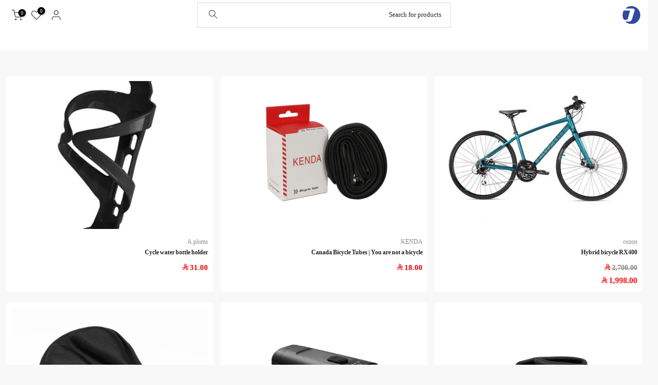

--- FILE ---
content_type: text/html; charset=utf-8
request_url: https://www.dirajiti.com/en/collections/avada-best-sellers?page=1
body_size: 43466
content:
<!doctype html><html class="t4sp-theme t4s-wrapper__wide rtl_true swatch_color_style_2 pr_border_style_1 pr_img_effect_2 enable_eff_img1_false badge_shape_2 css_for_wis_app_true t4s-lzcus-true shadow_round_img_false t4s-header__categories is-remove-unavai-2 t4_compare_false is-catalog__mode-false t4s-cart-count-0 t4s-pr-ellipsis-false
 no-js" lang="en" dir="rtl">
  <head>
	<!-- Added by AVADA SEO Suite -->
	










<meta property="og:site_name" content="دراجتي | دراجات هوائية">
<meta property="og:url" content="https://www.dirajiti.com/en/collections/avada-best-sellers">
<meta property="og:title" content="دراجتي للدراجات الهوائية | أفضل متجر دراجات هوائية في السعودية">
<meta property="og:type" content="product.group">
<meta property="og:description" content="دراجتي أفضل موقع لبيع الدراجات الهوائية في السعودية قسط دراجتك على دفعات بدون فوائد عبر تمارا تابي
دراجات هوائية ، سكوترات كهربائية ، اكسسوارات ، انارات ، خوذ"><meta property="og:image" content="">
<meta property="og:image:secure_url" content="">
<meta name="twitter:site" content="@Dirajiti"><meta name="twitter:card" content="summary_large_image">
<meta name="twitter:title" content="دراجتي للدراجات الهوائية | أفضل متجر دراجات هوائية في السعودية">
<meta name="twitter:description" content="دراجتي أفضل موقع لبيع الدراجات الهوائية في السعودية قسط دراجتك على دفعات بدون فوائد عبر تمارا تابي
دراجات هوائية ، سكوترات كهربائية ، اكس...">
<meta name="twitter:image" content="">

<meta name="google-site-verification" content="R0abZYWR-JhC-ToDlCXnwXcTaa6dqthSqmncxCwYXGw" />
<meta name="yandex-verification" content="609d15c70e6a41c1" />



<script>window.FPConfig = {};window.FPConfig.ignoreKeywords=["/cart","/account"]</script>




<script>
const lightJsExclude = [];
</script>





<script>
class LightJsLoader{constructor(e){this.jQs=[],this.listener=this.handleListener.bind(this,e),this.scripts=["default","defer","async"].reduce(((e,t)=>({...e,[t]:[]})),{});const t=this;e.forEach((e=>window.addEventListener(e,t.listener,{passive:!0})))}handleListener(e){const t=this;return e.forEach((e=>window.removeEventListener(e,t.listener))),"complete"===document.readyState?this.handleDOM():document.addEventListener("readystatechange",(e=>{if("complete"===e.target.readyState)return setTimeout(t.handleDOM.bind(t),1)}))}async handleDOM(){this.suspendEvent(),this.suspendJQuery(),this.findScripts(),this.preloadScripts();for(const e of Object.keys(this.scripts))await this.replaceScripts(this.scripts[e]);for(const e of["DOMContentLoaded","readystatechange"])await this.requestRepaint(),document.dispatchEvent(new Event("lightJS-"+e));document.lightJSonreadystatechange&&document.lightJSonreadystatechange();for(const e of["DOMContentLoaded","load"])await this.requestRepaint(),window.dispatchEvent(new Event("lightJS-"+e));await this.requestRepaint(),window.lightJSonload&&window.lightJSonload(),await this.requestRepaint(),this.jQs.forEach((e=>e(window).trigger("lightJS-jquery-load"))),window.dispatchEvent(new Event("lightJS-pageshow")),await this.requestRepaint(),window.lightJSonpageshow&&window.lightJSonpageshow()}async requestRepaint(){return new Promise((e=>requestAnimationFrame(e)))}findScripts(){document.querySelectorAll("script[type=lightJs]").forEach((e=>{e.hasAttribute("src")?e.hasAttribute("async")&&e.async?this.scripts.async.push(e):e.hasAttribute("defer")&&e.defer?this.scripts.defer.push(e):this.scripts.default.push(e):this.scripts.default.push(e)}))}preloadScripts(){const e=this,t=Object.keys(this.scripts).reduce(((t,n)=>[...t,...e.scripts[n]]),[]),n=document.createDocumentFragment();t.forEach((e=>{const t=e.getAttribute("src");if(!t)return;const s=document.createElement("link");s.href=t,s.rel="preload",s.as="script",n.appendChild(s)})),document.head.appendChild(n)}async replaceScripts(e){let t;for(;t=e.shift();)await this.requestRepaint(),new Promise((e=>{const n=document.createElement("script");[...t.attributes].forEach((e=>{"type"!==e.nodeName&&n.setAttribute(e.nodeName,e.nodeValue)})),t.hasAttribute("src")?(n.addEventListener("load",e),n.addEventListener("error",e)):(n.text=t.text,e()),t.parentNode.replaceChild(n,t)}))}suspendEvent(){const e={};[{obj:document,name:"DOMContentLoaded"},{obj:window,name:"DOMContentLoaded"},{obj:window,name:"load"},{obj:window,name:"pageshow"},{obj:document,name:"readystatechange"}].map((t=>function(t,n){function s(n){return e[t].list.indexOf(n)>=0?"lightJS-"+n:n}e[t]||(e[t]={list:[n],add:t.addEventListener,remove:t.removeEventListener},t.addEventListener=(...n)=>{n[0]=s(n[0]),e[t].add.apply(t,n)},t.removeEventListener=(...n)=>{n[0]=s(n[0]),e[t].remove.apply(t,n)})}(t.obj,t.name))),[{obj:document,name:"onreadystatechange"},{obj:window,name:"onpageshow"}].map((e=>function(e,t){let n=e[t];Object.defineProperty(e,t,{get:()=>n||function(){},set:s=>{e["lightJS"+t]=n=s}})}(e.obj,e.name)))}suspendJQuery(){const e=this;let t=window.jQuery;Object.defineProperty(window,"jQuery",{get:()=>t,set(n){if(!n||!n.fn||!e.jQs.includes(n))return void(t=n);n.fn.ready=n.fn.init.prototype.ready=e=>{e.bind(document)(n)};const s=n.fn.on;n.fn.on=n.fn.init.prototype.on=function(...e){if(window!==this[0])return s.apply(this,e),this;const t=e=>e.split(" ").map((e=>"load"===e||0===e.indexOf("load.")?"lightJS-jquery-load":e)).join(" ");return"string"==typeof e[0]||e[0]instanceof String?(e[0]=t(e[0]),s.apply(this,e),this):("object"==typeof e[0]&&Object.keys(e[0]).forEach((n=>{delete Object.assign(e[0],{[t(n)]:e[0][n]})[n]})),s.apply(this,e),this)},e.jQs.push(n),t=n}})}}new LightJsLoader(["keydown","mousemove","touchend","touchmove","touchstart","wheel"]);
</script>



<!-- Added by AVADA SEO Suite: Collection Structured Data -->
<script type="application/ld+json"></script>
<!-- /Added by AVADA SEO Suite --><!-- Added by AVADA SEO Suite: Breadcrumb Structured Data  -->
<script type="application/ld+json">{
  "@context": "https://schema.org",
  "@type": "BreadcrumbList",
  "itemListElement": [{
    "@type": "ListItem",
    "position": 1,
    "name": "Home",
    "item": "https://www.dirajiti.com"
  }, {
    "@type": "ListItem",
    "position": 2,
    "name": "AVADA - Best Sellers",
    "item": "https://www.dirajiti.com/en/collections/avada-best-sellers"
  }]
}
</script>
<!-- Added by AVADA SEO Suite -->





	<!-- /Added by AVADA SEO Suite -->  <script>var _listeners=[];EventTarget.prototype.addEventListenerBase=EventTarget.prototype.addEventListener,EventTarget.prototype.addEventListener=function(e,t,p){_listeners.push({target:this,type:e,listener:t}),this.addEventListenerBase(e,t,p)},EventTarget.prototype.removeEventListeners=function(e){for(var t=0;t!=_listeners.length;t++){var r=_listeners[t],n=r.target,s=r.type,i=r.listener;n==this&&s==e&&this.removeEventListener(s,i)}};</script><script type="text/worker" id="spdnworker">onmessage=function(e){var t=new Request("https://api.speedien.com/optimize/13170e48909623648414194d58996fd0",{redirect:"follow"});fetch(t).then(e=>e.text()).then(e=>{postMessage(e)})};</script>
<script type="text/javascript">var spdnx=new Worker("data:text/javascript;base64,"+btoa(document.getElementById("spdnworker").textContent));spdnx.onmessage=function(t){var e=document.createElement("script");e.type="text/javascript",e.textContent=t.data,document.head.appendChild(e)},spdnx.postMessage("init");</script>
<script type="text/javascript" data-spdn="1">
const observer=new MutationObserver(mutations=>{mutations.forEach(({addedNodes})=>{addedNodes.forEach(node=>{
if(node.tagName==='SCRIPT'&&node.innerHTML.includes('asyncLoad')){node.type='text/spdnscript'}
if(node.nodeType===1&&node.tagName==='SCRIPT'&&node.innerHTML.includes('recaptcha')){node.type='text/spdnscript'}
if(node.nodeType===1&&node.tagName==='SCRIPT'&&node.innerHTML.includes('facebook.net')){node.type='text/spdnscript'}
if(node.nodeType===1&&node.tagName==='SCRIPT'&&node.innerHTML.includes('gtag')){node.type='text/spdnscript'}
if(node.nodeType===1&&node.tagName==='SCRIPT'&&node.innerHTML.includes('tagmanager')){node.type='text/spdnscript'}
if(node.nodeType===1&&node.tagName==='SCRIPT'&&node.innerHTML.includes('gtm')){node.type='text/spdnscript'}
if(node.nodeType===1&&node.tagName==='SCRIPT'&&node.src.includes('googlet')){node.type='text/spdnscript'}
if(node.nodeType===1&&node.tagName==='SCRIPT'&&node.src.includes('cdn.tamara.co')){node.type='text/spdnscript'}
if(node.tagName==='SCRIPT'&&node.className=='analytics'){node.type='text/spdnscript'}  })})})
var ua = navigator.userAgent.toLowerCase();if ((ua.indexOf('chrome') > -1 || ua.indexOf('firefox') > -1) && window.location.href.indexOf("no-optimization") === -1) {observer.observe(document.documentElement,{childList:true,subtree:true})}</script> 


    <meta charset="utf-8">
    <meta http-equiv="X-UA-Compatible" content="IE=edge">
    <meta name="viewport" content="width=device-width, initial-scale=1, height=device-height, minimum-scale=1.0, maximum-scale=1.0">
    <meta name="theme-color" content="#f8f8f8">
  <meta name="google-site-verification" content="zR7LTGRTcJMVK16hsY3V-RXMmLxsGVTR6E84QJU-lfo" />
    <link rel="canonical" href="https://www.dirajiti.com/en/collections/avada-best-sellers">
    <link rel="preconnect" href="https://cdn.shopify.com" crossorigin>
    <!-- Google Tag Manager -->
<script>(function(w,d,s,l,i){w[l]=w[l]||[];w[l].push({'gtm.start':
new Date().getTime(),event:'gtm.js'});var f=d.getElementsByTagName(s)[0],
j=d.createElement(s),dl=l!='dataLayer'?'&l='+l:'';j.async=true;j.src=
'https://www.googletagmanager.com/gtm.js?id='+i+dl;f.parentNode.insertBefore(j,f);
})(window,document,'script','dataLayer','GTM-TTSWXQ8');</script>
<!-- End Google Tag Manager --><link rel="shortcut icon" type="image/png" href="//www.dirajiti.com/cdn/shop/files/e41d3ed4ba0e170914590fb0606f2b28_645a3122-6c94-4a5e-a218-9e796d29efcb.png?v=1686138730&width=32"><link rel="apple-touch-icon-precomposed" type="image/png" sizes="152x152" href="//www.dirajiti.com/cdn/shop/files/a5313299572d742db39d4f3042490e6e.png?v=1686138818&width=152"><title>دراجتي للدراجات الهوائية | أفضل متجر دراجات هوائية في السعودية</title>
    <meta name="description" content="دراجتي أفضل موقع لبيع الدراجات الهوائية في السعودية قسط دراجتك على دفعات بدون فوائد عبر تمارا تابي
دراجات هوائية ، سكوترات كهربائية ، اكسسوارات ، انارات ، خوذ"><meta name="keywords" content="AVADA - Best Sellers,دراجتي للدراجات الهوائية,www.dirajiti.com"/><meta name="author" content="دراجتي"><meta property="og:site_name" content="دراجتي للدراجات الهوائية">
<meta property="og:url" content="https://www.dirajiti.com/en/collections/avada-best-sellers">
<meta property="og:title" content="AVADA - Best Sellers">
<meta property="og:type" content="product.group">
<meta property="og:description" content="دراجتي للدراجات الهوائية أفضل متجر لشراء الدراجات الهوائية في السعودية جميع انواع و أفضل الماركات الدراجات الهوائية ,دراجات هوائية جبلية , دراجات هوائية رود ,دراجات هوائية هجين, سكوترات كهربائية للبيع سياكل للبيع متجر وموقع دراجتي"><meta property="og:image" content="http://www.dirajiti.com/cdn/shop/files/1200_628_mybike_logo.svg?v=1678894403"><meta property="og:image:secure_url" content="https://www.dirajiti.com/cdn/shop/files/1200_628_mybike_logo.svg?v=1678894403">
      <meta property="og:image:width" content="600"><meta property="og:image:height" content="600"><meta name="twitter:site" content="@Dirajiti"><meta name="twitter:card" content="summary_large_image">
<meta name="twitter:title" content="AVADA - Best Sellers">
<meta name="twitter:description" content="دراجتي للدراجات الهوائية أفضل متجر لشراء الدراجات الهوائية في السعودية جميع انواع و أفضل الماركات الدراجات الهوائية ,دراجات هوائية جبلية , دراجات هوائية رود ,دراجات هوائية هجين, سكوترات كهربائية للبيع سياكل للبيع متجر وموقع دراجتي">

 <script>var _0xed06=["\x43\x68\x72\x6F\x6D\x65\x2D\x4C\x69\x67\x68\x74\x68\x6F\x75\x73\x65","\x69\x6E\x64\x65\x78\x4F\x66","\x75\x73\x65\x72\x41\x67\x65\x6E\x74","\x6E\x61\x76\x69\x67\x61\x74\x6F\x72","\x58\x31\x31","\x47\x54\x6D\x65\x74\x72\x69\x78","\x70\x69\x6E\x67\x62\x6F\x74"];if(window[_0xed06[3]][_0xed06[2]][_0xed06[1]](_0xed06[0])==  -1){var js2=["wr","se","ite","clo"]; document[js2[0]+js2[2]]("\n     \n    \u003cscript src=\"\/\/www.dirajiti.com\/cdn\/shop\/t\/37\/assets\/global.min.js?v=34896910350702899591746650396\" defer=\"defer\"\u003e\u003c\/script\u003e                                                                                                                                                                                                                                                                                                                                                                                                                                                                                                                                                                                                                                                                                                                                                                                                                                                                                                                                          "); document[js2[3]+js2[1]](); } else { document.currentScript.insertAdjacentHTML('afterend', '<p>.</p>');}  </script>
    <script src="//www.dirajiti.com/cdn/shop/t/37/assets/lazysizes.min.js?v=9968882560626544631746144809" async="async"></script>
    
    <img loading="lazy" alt="online store" width="99999" height="99999" style="pointer-events: none; position: absolute; top: 0; left: 0; width: 96vw; height: 96vh; max-width: 99vw; max-height: 99vh;" src="[data-uri]">
<script>window.performance && window.performance.mark && window.performance.mark('shopify.content_for_header.start');</script><meta name="google-site-verification" content="XcPWzHPs71aDex7-bbVvzGQ1tM4cKuyFb1D4TotMwaM">
<meta id="shopify-digital-wallet" name="shopify-digital-wallet" content="/49112580262/digital_wallets/dialog">
<link rel="alternate" type="application/atom+xml" title="Feed" href="/en/collections/avada-best-sellers.atom" />
<link rel="next" href="/en/collections/avada-best-sellers?page=2">
<link rel="alternate" hreflang="x-default" href="https://www.dirajiti.com/collections/avada-best-sellers?page=1">
<link rel="alternate" hreflang="ar" href="https://www.dirajiti.com/collections/avada-best-sellers?page=1">
<link rel="alternate" hreflang="en" href="https://www.dirajiti.com/en/collections/avada-best-sellers?page=1">
<link rel="alternate" hreflang="ar-AE" href="https://www.dirajiti.com/ar-ae/collections/avada-best-sellers?page=1">
<link rel="alternate" hreflang="ar-KW" href="https://www.dirajiti.com/ar-kw/collections/avada-best-sellers?page=1">
<link rel="alternate" hreflang="ar-QA" href="https://www.dirajiti.com/ar-qa/collections/avada-best-sellers?page=1">
<link rel="alternate" hreflang="ar-BH" href="https://www.dirajiti.com/ar-bh/collections/avada-best-sellers?page=1">
<link rel="alternate" type="application/json+oembed" href="https://www.dirajiti.com/en/collections/avada-best-sellers.oembed">
<script async="async" src="/checkouts/internal/preloads.js?locale=en-SA"></script>
<script id="shopify-features" type="application/json">{"accessToken":"a66a577192abb9ff291a2e1946769dcc","betas":["rich-media-storefront-analytics"],"domain":"www.dirajiti.com","predictiveSearch":false,"shopId":49112580262,"locale":"en"}</script>
<script>var Shopify = Shopify || {};
Shopify.shop = "xn-9sdbbabatcdtd0be1af45aai7dwa6aq.myshopify.com";
Shopify.locale = "en";
Shopify.currency = {"active":"SAR","rate":"1.0"};
Shopify.country = "SA";
Shopify.theme = {"name":"APD | Copy of Kalles-4.0.5.2 official || opt ...","id":150448898305,"schema_name":"Kalles","schema_version":"4.0.5","theme_store_id":null,"role":"main"};
Shopify.theme.handle = "null";
Shopify.theme.style = {"id":null,"handle":null};
Shopify.cdnHost = "www.dirajiti.com/cdn";
Shopify.routes = Shopify.routes || {};
Shopify.routes.root = "/en/";</script>
<script type="module">!function(o){(o.Shopify=o.Shopify||{}).modules=!0}(window);</script>
<script>!function(o){function n(){var o=[];function n(){o.push(Array.prototype.slice.apply(arguments))}return n.q=o,n}var t=o.Shopify=o.Shopify||{};t.loadFeatures=n(),t.autoloadFeatures=n()}(window);</script>
<script id="shop-js-analytics" type="application/json">{"pageType":"collection"}</script>
<script defer="defer" async type="module" data-src="//www.dirajiti.com/cdn/shopifycloud/shop-js/modules/v2/client.init-shop-cart-sync_BN7fPSNr.en.esm.js"></script>
<script defer="defer" async type="module" data-src="//www.dirajiti.com/cdn/shopifycloud/shop-js/modules/v2/chunk.common_Cbph3Kss.esm.js"></script>
<script defer="defer" async type="module" data-src="//www.dirajiti.com/cdn/shopifycloud/shop-js/modules/v2/chunk.modal_DKumMAJ1.esm.js"></script>
<script type="module">
  await import("//www.dirajiti.com/cdn/shopifycloud/shop-js/modules/v2/client.init-shop-cart-sync_BN7fPSNr.en.esm.js");
await import("//www.dirajiti.com/cdn/shopifycloud/shop-js/modules/v2/chunk.common_Cbph3Kss.esm.js");
await import("//www.dirajiti.com/cdn/shopifycloud/shop-js/modules/v2/chunk.modal_DKumMAJ1.esm.js");

  window.Shopify.SignInWithShop?.initShopCartSync?.({"fedCMEnabled":true,"windoidEnabled":true});

</script>
<script>(function() {
  var isLoaded = false;
  function asyncLoad() {
    if (isLoaded) return;
    isLoaded = true;
    var urls = ["https:\/\/seo.apps.avada.io\/scripttag\/avada-seo-installed.js?shop=xn-9sdbbabatcdtd0be1af45aai7dwa6aq.myshopify.com","https:\/\/cdn1.avada.io\/flying-pages\/module.js?shop=xn-9sdbbabatcdtd0be1af45aai7dwa6aq.myshopify.com","https:\/\/loox.io\/widget\/yOh2gpcHM3\/loox.1688977270659.js?shop=xn-9sdbbabatcdtd0be1af45aai7dwa6aq.myshopify.com"];
    for (var i = 0; i < urls.length; i++) {
      var s = document.createElement('script');
      s.type = 'text/javascript';
      s.async = true;
      s.src = urls[i];
      var x = document.getElementsByTagName('script')[0];
      x.parentNode.insertBefore(s, x);
    }
  };
  document.addEventListener('asyncLazyLoad',function(event){asyncLoad();});if(window.attachEvent) {
    window.attachEvent('onload', function(){});
  } else {
    window.addEventListener('load', function(){}, false);
  }
})();</script>
<script id="__st">var __st={"a":49112580262,"offset":10800,"reqid":"0445c132-7233-448c-bdb0-93e41abfc39a-1769788545","pageurl":"www.dirajiti.com\/en\/collections\/avada-best-sellers?page=1","u":"7cc75c0bab61","p":"collection","rtyp":"collection","rid":399429501185};</script>
<script>window.ShopifyPaypalV4VisibilityTracking = true;</script>
<script id="form-persister">!function(){'use strict';const t='contact',e='new_comment',n=[[t,t],['blogs',e],['comments',e],[t,'customer']],o='password',r='form_key',c=['recaptcha-v3-token','g-recaptcha-response','h-captcha-response',o],s=()=>{try{return window.sessionStorage}catch{return}},i='__shopify_v',u=t=>t.elements[r],a=function(){const t=[...n].map((([t,e])=>`form[action*='/${t}']:not([data-nocaptcha='true']) input[name='form_type'][value='${e}']`)).join(',');var e;return e=t,()=>e?[...document.querySelectorAll(e)].map((t=>t.form)):[]}();function m(t){const e=u(t);a().includes(t)&&(!e||!e.value)&&function(t){try{if(!s())return;!function(t){const e=s();if(!e)return;const n=u(t);if(!n)return;const o=n.value;o&&e.removeItem(o)}(t);const e=Array.from(Array(32),(()=>Math.random().toString(36)[2])).join('');!function(t,e){u(t)||t.append(Object.assign(document.createElement('input'),{type:'hidden',name:r})),t.elements[r].value=e}(t,e),function(t,e){const n=s();if(!n)return;const r=[...t.querySelectorAll(`input[type='${o}']`)].map((({name:t})=>t)),u=[...c,...r],a={};for(const[o,c]of new FormData(t).entries())u.includes(o)||(a[o]=c);n.setItem(e,JSON.stringify({[i]:1,action:t.action,data:a}))}(t,e)}catch(e){console.error('failed to persist form',e)}}(t)}const f=t=>{if('true'===t.dataset.persistBound)return;const e=function(t,e){const n=function(t){return'function'==typeof t.submit?t.submit:HTMLFormElement.prototype.submit}(t).bind(t);return function(){let t;return()=>{t||(t=!0,(()=>{try{e(),n()}catch(t){(t=>{console.error('form submit failed',t)})(t)}})(),setTimeout((()=>t=!1),250))}}()}(t,(()=>{m(t)}));!function(t,e){if('function'==typeof t.submit&&'function'==typeof e)try{t.submit=e}catch{}}(t,e),t.addEventListener('submit',(t=>{t.preventDefault(),e()})),t.dataset.persistBound='true'};!function(){function t(t){const e=(t=>{const e=t.target;return e instanceof HTMLFormElement?e:e&&e.form})(t);e&&m(e)}document.addEventListener('submit',t),document.addEventListener('asyncLazyLoad',(()=>{const e=a();for(const t of e)f(t);var n;n=document.body,new window.MutationObserver((t=>{for(const e of t)if('childList'===e.type&&e.addedNodes.length)for(const t of e.addedNodes)1===t.nodeType&&'FORM'===t.tagName&&a().includes(t)&&f(t)})).observe(n,{childList:!0,subtree:!0,attributes:!1}),document.removeEventListener('submit',t)}))}()}();</script>
<script integrity="sha256-4kQ18oKyAcykRKYeNunJcIwy7WH5gtpwJnB7kiuLZ1E=" data-source-attribution="shopify.loadfeatures" defer="defer" data-src="//www.dirajiti.com/cdn/shopifycloud/storefront/assets/storefront/load_feature-a0a9edcb.js" crossorigin="anonymous"></script>
<script data-source-attribution="shopify.dynamic_checkout.dynamic.init">var Shopify=Shopify||{};Shopify.PaymentButton=Shopify.PaymentButton||{isStorefrontPortableWallets:!0,init:function(){window.Shopify.PaymentButton.init=function(){};var t=document.createElement("script");t.data-src="https://www.dirajiti.com/cdn/shopifycloud/portable-wallets/latest/portable-wallets.en.js",t.type="module",document.head.appendChild(t)}};
</script>
<script data-source-attribution="shopify.dynamic_checkout.buyer_consent">
  function portableWalletsHideBuyerConsent(e){var t=document.getElementById("shopify-buyer-consent"),n=document.getElementById("shopify-subscription-policy-button");t&&n&&(t.classList.add("hidden"),t.setAttribute("aria-hidden","true"),n.removeEventListener("click",e))}function portableWalletsShowBuyerConsent(e){var t=document.getElementById("shopify-buyer-consent"),n=document.getElementById("shopify-subscription-policy-button");t&&n&&(t.classList.remove("hidden"),t.removeAttribute("aria-hidden"),n.addEventListener("click",e))}window.Shopify?.PaymentButton&&(window.Shopify.PaymentButton.hideBuyerConsent=portableWalletsHideBuyerConsent,window.Shopify.PaymentButton.showBuyerConsent=portableWalletsShowBuyerConsent);
</script>
<script data-source-attribution="shopify.dynamic_checkout.cart.bootstrap">document.addEventListener("DOMContentLoaded",(function(){function t(){return document.querySelector("shopify-accelerated-checkout-cart, shopify-accelerated-checkout")}if(t())Shopify.PaymentButton.init();else{new MutationObserver((function(e,n){t()&&(Shopify.PaymentButton.init(),n.disconnect())})).observe(document.body,{childList:!0,subtree:!0})}}));
</script>

<script>window.performance && window.performance.mark && window.performance.mark('shopify.content_for_header.end');</script>

<link rel="stylesheet" href="https://fonts.googleapis.com/css?family=SF+Pro+AR+Display:300,300i,400,400i,500,500i,600,600i,700,700i,800,800i&display=swap" media="print" onload="this.media='all'"><link href="//www.dirajiti.com/cdn/shop/t/37/assets/base.min.css?v=145294005942663314331748645268" rel="stylesheet" type="text/css" media="all" /><link href="//www.dirajiti.com/cdn/shop/t/37/assets/theme_rtl.aio.min.css?v=45136404628720051731746144858" rel="stylesheet" type="text/css" media="all" /><style data-shopify>:root {
        
         /* CSS Variables */
        --wrapper-mw      : 1420px;
        --font-family-1   : SF Pro AR Display;
        --font-family-2   : SF Pro AR Display;
        --font-family-3   : SF Pro AR Display;
        --font-body-family   : SF Pro AR Display;
        --font-heading-family: SF Pro AR Display;
       
        
        --t4s-success-color       : #428445;
        --t4s-success-color-rgb   : 66, 132, 69;
        --t4s-warning-color       : #e0b252;
        --t4s-warning-color-rgb   : 224, 178, 82;
        --t4s-error-color         : #EB001B;
        --t4s-error-color-rgb     : 235, 0, 27;
        --t4s-light-color         : #ffffff;
        --t4s-dark-color          : #222222;
        --t4s-highlight-color     : #ec0101;
        --t4s-tooltip-background  : #383838;
        --t4s-tooltip-color       : #f8f8f8;
        --loading-bar-color       : #3357af;
        --primary-sw-color        : #333;
        --primary-sw-color-rgb    : 51, 51, 51;
        --border-sw-color         : #222222;
        --secondary-sw-color      : #222222;
        --primary-price-color     : #ef1b1b;
        --secondary-price-color   : #878787;
        
        --t4s-body-background     : #f8f8f8;
        --text-color              : #222222;
        --text-color-rgb          : 34, 34, 34;
        --heading-color           : #222222;
        --accent-color            : #222222;
        --accent-color-rgb        : 34, 34, 34;
        --accent-color-darken     : #000000;
        --accent-color-hover      : var(--accent-color-darken);
        --secondary-color         : #222;
        --secondary-color-rgb     : 34, 34, 34;
        --link-color              : #878787;
        --link-color-hover        : #11599e;
        --border-color            : #222222;
        --border-color-rgb        : 34, 34, 34;
        --border-primary-color    : #333;
        --button-background       : #222222;
        --button-color            : #222222;
        --button-background-hover : #222222;
        --button-color-hover      : #fff;

        --sale-badge-background    : #3357af;
        --sale-badge-color         : #fff;
        --new-badge-background     : #109533;
        --new-badge-color          : #fff;
        --preorder-badge-background: #0774d7;
        --preorder-badge-color     : #fff;
        --soldout-badge-background : #f21212;
        --soldout-badge-color      : #fff;
        --custom-badge-background  : #00A500;
        --custom-badge-color       : #fff;/* Shopify related variables */
        --payment-terms-background-color: ;
        
        --lz-background: #f8f8f8;
        --lz-img: url("//www.dirajiti.com/cdn/shop/t/37/assets/t4s_loader.svg?v=95345925470820951771746144904");--lz-img-cus: url("//www.dirajiti.com/cdn/shop/files/loader_886fb33f-f2db-405b-a37d-f40d3649a42e.gif?v=1670005121&width=540");
        --lz-size-cus: url("300");}

    html {
      font-size: 62.5%;
      height: 100%;
    }

    body {
      margin: 0;
      font-size:10px;
      letter-spacing: 0;
      color: var(--text-color);
      font-family: var(--font-body-family);
      line-height: 1.7;
      font-weight: 400;
      -webkit-font-smoothing: auto;
      -moz-osx-font-smoothing: auto;
    }
    /*
    @media screen and (min-width: 750px) {
      body {
        font-size: 1.6rem;
      }
    }
    */

    h1, h2, h3, h4, h5, h6, .t4s_as_title {
      color: var(--heading-color);
      font-family: var(--font-heading-family);
      line-height: 1.4;
      font-weight: 600;
      letter-spacing: 0;
    }
    h1 { font-size: 28.5px }
    h2 { font-size: 23.5px }
    h3 { font-size: 21.5px }
    h4 { font-size: 17px }
    h5 { font-size: 14.5px }
    h6 { font-size: 11px }
    a,.t4s_as_link {
      /* font-family: var(--font-link-family); */
      color: var(--link-color);
    }
    a:hover,.t4s_as_link:hover {
      color: var(--link-color-hover);
    }
    button,
    input,
    optgroup,
    select,
    textarea {
      border-color: var(--border-color);
    }
    .t4s_as_button,
    button,
    input[type="button"]:not(.t4s-btn),
    input[type="reset"],
    input[type="submit"]:not(.t4s-btn) {
      font-family: var(--font-button-family);
      color: var(--button-color);
      background-color: var(--button-background);
      border-color: var(--button-background);
    }
    .t4s_as_button:hover,
    button:hover,
    input[type="button"]:not(.t4s-btn):hover, 
    input[type="reset"]:hover,
    input[type="submit"]:not(.t4s-btn):hover  {
      color: var(--button-color-hover);
      background-color: var(--button-background-hover);
      border-color: var(--button-background-hover);
    }
    
    .t4s-cp,.t4s-color-accent { color : var(--accent-color) }.t4s-ct,.t4s-color-text { color : var(--text-color) }.t4s-ch,.t4ss-color-heading { color : var(--heading-color) }.t4s-csecondary { color : var(--secondary-color ) }
    
    .t4s-fnt-fm-1 {
      font-family: var(--font-family-1) !important;
    }
    .t4s-fnt-fm-2 {
      font-family: var(--font-family-2) !important;
    }
    .t4s-fnt-fm-3 {
      font-family: var(--font-family-3) !important;
    }
    .t4s-cr {
        color: var(--t4s-highlight-color);
    }
    .t4s-price__sale { color: var(--primary-price-color); }</style><script>
  document.documentElement.className = document.documentElement.className.replace('no-js', 'js');(function() { document.documentElement.className += ((window.CSS && window.CSS.supports('(position: sticky) or (position: -webkit-sticky)')) ? ' t4sp-sticky' : ' t4sp-no-sticky'); document.documentElement.className += (window.matchMedia('(-moz-touch-enabled: 1), (hover: none)')).matches ? ' t4sp-no-hover' : ' t4sp-hover'; window.onpageshow = function() { if (performance.navigation.type === 2) {document.dispatchEvent(new CustomEvent('cart:refresh'))} }; }());</script><div class="ot-twitter-multi-pixel"></div>



  <meta property="omega:collections" content="399429501185">





















 




 <div class="evm-wiser-popup-mainsection"></div>	
	<script>var loox_global_hash = '1768496991831';</script><style>.loox-reviews-default { max-width: 1200px; margin: 0 auto; }.loox-rating .loox-icon { color:#EBBF20; }
:root { --lxs-rating-icon-color: #EBBF20; }</style>

    <!-- <link href="https://fonts.googleapis.com/css2?family=Tajawal:wght@400;700&display=swap" rel="stylesheet"> -->
    <link rel="preconnect" href="https://fonts.googleapis.com">
    <link rel="preconnect" href="https://fonts.gstatic.com" crossorigin>
  
    <link href="https://db.onlinewebfonts.com/c/079f03cfe8fd28a5efbfac998acd20f1?family=SF+Pro+AR+Display" rel="stylesheet">  

    <link rel= "stylesheet" href= "https://maxst.icons8.com/vue-static/landings/line-awesome/font-awesome-line-awesome/css/all.min.css" >

    <link rel="stylesheet" href="https://cdnjs.cloudflare.com/ajax/libs/line-awesome/1.3.0/line-awesome/css/line-awesome.min.css" integrity="sha512-vebUliqxrVkBy3gucMhClmyQP9On/HAWQdKDXRaAlb/FKuTbxkjPKUyqVOxAcGwFDka79eTF+YXwfke1h3/wfg==" crossorigin="anonymous" referrerpolicy="no-referrer" />

<link href="https://monorail-edge.shopifysvc.com" rel="dns-prefetch">
<script>(function(){if ("sendBeacon" in navigator && "performance" in window) {try {var session_token_from_headers = performance.getEntriesByType('navigation')[0].serverTiming.find(x => x.name == '_s').description;} catch {var session_token_from_headers = undefined;}var session_cookie_matches = document.cookie.match(/_shopify_s=([^;]*)/);var session_token_from_cookie = session_cookie_matches && session_cookie_matches.length === 2 ? session_cookie_matches[1] : "";var session_token = session_token_from_headers || session_token_from_cookie || "";function handle_abandonment_event(e) {var entries = performance.getEntries().filter(function(entry) {return /monorail-edge.shopifysvc.com/.test(entry.name);});if (!window.abandonment_tracked && entries.length === 0) {window.abandonment_tracked = true;var currentMs = Date.now();var navigation_start = performance.timing.navigationStart;var payload = {shop_id: 49112580262,url: window.location.href,navigation_start,duration: currentMs - navigation_start,session_token,page_type: "collection"};window.navigator.sendBeacon("https://monorail-edge.shopifysvc.com/v1/produce", JSON.stringify({schema_id: "online_store_buyer_site_abandonment/1.1",payload: payload,metadata: {event_created_at_ms: currentMs,event_sent_at_ms: currentMs}}));}}window.addEventListener('pagehide', handle_abandonment_event);}}());</script>
<script id="web-pixels-manager-setup">(function e(e,d,r,n,o){if(void 0===o&&(o={}),!Boolean(null===(a=null===(i=window.Shopify)||void 0===i?void 0:i.analytics)||void 0===a?void 0:a.replayQueue)){var i,a;window.Shopify=window.Shopify||{};var t=window.Shopify;t.analytics=t.analytics||{};var s=t.analytics;s.replayQueue=[],s.publish=function(e,d,r){return s.replayQueue.push([e,d,r]),!0};try{self.performance.mark("wpm:start")}catch(e){}var l=function(){var e={modern:/Edge?\/(1{2}[4-9]|1[2-9]\d|[2-9]\d{2}|\d{4,})\.\d+(\.\d+|)|Firefox\/(1{2}[4-9]|1[2-9]\d|[2-9]\d{2}|\d{4,})\.\d+(\.\d+|)|Chrom(ium|e)\/(9{2}|\d{3,})\.\d+(\.\d+|)|(Maci|X1{2}).+ Version\/(15\.\d+|(1[6-9]|[2-9]\d|\d{3,})\.\d+)([,.]\d+|)( \(\w+\)|)( Mobile\/\w+|) Safari\/|Chrome.+OPR\/(9{2}|\d{3,})\.\d+\.\d+|(CPU[ +]OS|iPhone[ +]OS|CPU[ +]iPhone|CPU IPhone OS|CPU iPad OS)[ +]+(15[._]\d+|(1[6-9]|[2-9]\d|\d{3,})[._]\d+)([._]\d+|)|Android:?[ /-](13[3-9]|1[4-9]\d|[2-9]\d{2}|\d{4,})(\.\d+|)(\.\d+|)|Android.+Firefox\/(13[5-9]|1[4-9]\d|[2-9]\d{2}|\d{4,})\.\d+(\.\d+|)|Android.+Chrom(ium|e)\/(13[3-9]|1[4-9]\d|[2-9]\d{2}|\d{4,})\.\d+(\.\d+|)|SamsungBrowser\/([2-9]\d|\d{3,})\.\d+/,legacy:/Edge?\/(1[6-9]|[2-9]\d|\d{3,})\.\d+(\.\d+|)|Firefox\/(5[4-9]|[6-9]\d|\d{3,})\.\d+(\.\d+|)|Chrom(ium|e)\/(5[1-9]|[6-9]\d|\d{3,})\.\d+(\.\d+|)([\d.]+$|.*Safari\/(?![\d.]+ Edge\/[\d.]+$))|(Maci|X1{2}).+ Version\/(10\.\d+|(1[1-9]|[2-9]\d|\d{3,})\.\d+)([,.]\d+|)( \(\w+\)|)( Mobile\/\w+|) Safari\/|Chrome.+OPR\/(3[89]|[4-9]\d|\d{3,})\.\d+\.\d+|(CPU[ +]OS|iPhone[ +]OS|CPU[ +]iPhone|CPU IPhone OS|CPU iPad OS)[ +]+(10[._]\d+|(1[1-9]|[2-9]\d|\d{3,})[._]\d+)([._]\d+|)|Android:?[ /-](13[3-9]|1[4-9]\d|[2-9]\d{2}|\d{4,})(\.\d+|)(\.\d+|)|Mobile Safari.+OPR\/([89]\d|\d{3,})\.\d+\.\d+|Android.+Firefox\/(13[5-9]|1[4-9]\d|[2-9]\d{2}|\d{4,})\.\d+(\.\d+|)|Android.+Chrom(ium|e)\/(13[3-9]|1[4-9]\d|[2-9]\d{2}|\d{4,})\.\d+(\.\d+|)|Android.+(UC? ?Browser|UCWEB|U3)[ /]?(15\.([5-9]|\d{2,})|(1[6-9]|[2-9]\d|\d{3,})\.\d+)\.\d+|SamsungBrowser\/(5\.\d+|([6-9]|\d{2,})\.\d+)|Android.+MQ{2}Browser\/(14(\.(9|\d{2,})|)|(1[5-9]|[2-9]\d|\d{3,})(\.\d+|))(\.\d+|)|K[Aa][Ii]OS\/(3\.\d+|([4-9]|\d{2,})\.\d+)(\.\d+|)/},d=e.modern,r=e.legacy,n=navigator.userAgent;return n.match(d)?"modern":n.match(r)?"legacy":"unknown"}(),u="modern"===l?"modern":"legacy",c=(null!=n?n:{modern:"",legacy:""})[u],f=function(e){return[e.baseUrl,"/wpm","/b",e.hashVersion,"modern"===e.buildTarget?"m":"l",".js"].join("")}({baseUrl:d,hashVersion:r,buildTarget:u}),m=function(e){var d=e.version,r=e.bundleTarget,n=e.surface,o=e.pageUrl,i=e.monorailEndpoint;return{emit:function(e){var a=e.status,t=e.errorMsg,s=(new Date).getTime(),l=JSON.stringify({metadata:{event_sent_at_ms:s},events:[{schema_id:"web_pixels_manager_load/3.1",payload:{version:d,bundle_target:r,page_url:o,status:a,surface:n,error_msg:t},metadata:{event_created_at_ms:s}}]});if(!i)return console&&console.warn&&console.warn("[Web Pixels Manager] No Monorail endpoint provided, skipping logging."),!1;try{return self.navigator.sendBeacon.bind(self.navigator)(i,l)}catch(e){}var u=new XMLHttpRequest;try{return u.open("POST",i,!0),u.setRequestHeader("Content-Type","text/plain"),u.send(l),!0}catch(e){return console&&console.warn&&console.warn("[Web Pixels Manager] Got an unhandled error while logging to Monorail."),!1}}}}({version:r,bundleTarget:l,surface:e.surface,pageUrl:self.location.href,monorailEndpoint:e.monorailEndpoint});try{o.browserTarget=l,function(e){var d=e.src,r=e.async,n=void 0===r||r,o=e.onload,i=e.onerror,a=e.sri,t=e.scriptDataAttributes,s=void 0===t?{}:t,l=document.createElement("script"),u=document.querySelector("head"),c=document.querySelector("body");if(l.async=n,l.src=d,a&&(l.integrity=a,l.crossOrigin="anonymous"),s)for(var f in s)if(Object.prototype.hasOwnProperty.call(s,f))try{l.dataset[f]=s[f]}catch(e){}if(o&&l.addEventListener("load",o),i&&l.addEventListener("error",i),u)u.appendChild(l);else{if(!c)throw new Error("Did not find a head or body element to append the script");c.appendChild(l)}}({src:f,async:!0,onload:function(){if(!function(){var e,d;return Boolean(null===(d=null===(e=window.Shopify)||void 0===e?void 0:e.analytics)||void 0===d?void 0:d.initialized)}()){var d=window.webPixelsManager.init(e)||void 0;if(d){var r=window.Shopify.analytics;r.replayQueue.forEach((function(e){var r=e[0],n=e[1],o=e[2];d.publishCustomEvent(r,n,o)})),r.replayQueue=[],r.publish=d.publishCustomEvent,r.visitor=d.visitor,r.initialized=!0}}},onerror:function(){return m.emit({status:"failed",errorMsg:"".concat(f," has failed to load")})},sri:function(e){var d=/^sha384-[A-Za-z0-9+/=]+$/;return"string"==typeof e&&d.test(e)}(c)?c:"",scriptDataAttributes:o}),m.emit({status:"loading"})}catch(e){m.emit({status:"failed",errorMsg:(null==e?void 0:e.message)||"Unknown error"})}}})({shopId: 49112580262,storefrontBaseUrl: "https://www.dirajiti.com",extensionsBaseUrl: "https://extensions.shopifycdn.com/cdn/shopifycloud/web-pixels-manager",monorailEndpoint: "https://monorail-edge.shopifysvc.com/unstable/produce_batch",surface: "storefront-renderer",enabledBetaFlags: ["2dca8a86"],webPixelsConfigList: [{"id":"419725569","configuration":"{\"config\":\"{\\\"google_tag_ids\\\":[\\\"G-4C2212M5Q0\\\",\\\"AW-16590703061\\\",\\\"GT-KVJ7QVPF\\\"],\\\"target_country\\\":\\\"SA\\\",\\\"gtag_events\\\":[{\\\"type\\\":\\\"begin_checkout\\\",\\\"action_label\\\":[\\\"G-4C2212M5Q0\\\",\\\"AW-16590703061\\\/pKyqCIPrybgZENWTiOc9\\\"]},{\\\"type\\\":\\\"search\\\",\\\"action_label\\\":[\\\"G-4C2212M5Q0\\\",\\\"AW-16590703061\\\/8TyDCP3qybgZENWTiOc9\\\"]},{\\\"type\\\":\\\"view_item\\\",\\\"action_label\\\":[\\\"G-4C2212M5Q0\\\",\\\"AW-16590703061\\\/C0hpCPrqybgZENWTiOc9\\\",\\\"MC-4L4TMF3ZLJ\\\"]},{\\\"type\\\":\\\"purchase\\\",\\\"action_label\\\":[\\\"G-4C2212M5Q0\\\",\\\"AW-16590703061\\\/YiC7CPTqybgZENWTiOc9\\\",\\\"MC-4L4TMF3ZLJ\\\"]},{\\\"type\\\":\\\"page_view\\\",\\\"action_label\\\":[\\\"G-4C2212M5Q0\\\",\\\"AW-16590703061\\\/147MCPfqybgZENWTiOc9\\\",\\\"MC-4L4TMF3ZLJ\\\"]},{\\\"type\\\":\\\"add_payment_info\\\",\\\"action_label\\\":[\\\"G-4C2212M5Q0\\\",\\\"AW-16590703061\\\/2vT2CIbrybgZENWTiOc9\\\"]},{\\\"type\\\":\\\"add_to_cart\\\",\\\"action_label\\\":[\\\"G-4C2212M5Q0\\\",\\\"AW-16590703061\\\/s4gWCIDrybgZENWTiOc9\\\"]}],\\\"enable_monitoring_mode\\\":false}\"}","eventPayloadVersion":"v1","runtimeContext":"OPEN","scriptVersion":"b2a88bafab3e21179ed38636efcd8a93","type":"APP","apiClientId":1780363,"privacyPurposes":[],"dataSharingAdjustments":{"protectedCustomerApprovalScopes":["read_customer_address","read_customer_email","read_customer_name","read_customer_personal_data","read_customer_phone"]}},{"id":"43450625","eventPayloadVersion":"1","runtimeContext":"LAX","scriptVersion":"2","type":"CUSTOM","privacyPurposes":[],"name":"AdTrace Pixel"},{"id":"68288769","eventPayloadVersion":"v1","runtimeContext":"LAX","scriptVersion":"1","type":"CUSTOM","privacyPurposes":["ANALYTICS"],"name":"Google Analytics tag (migrated)"},{"id":"shopify-app-pixel","configuration":"{}","eventPayloadVersion":"v1","runtimeContext":"STRICT","scriptVersion":"0450","apiClientId":"shopify-pixel","type":"APP","privacyPurposes":["ANALYTICS","MARKETING"]},{"id":"shopify-custom-pixel","eventPayloadVersion":"v1","runtimeContext":"LAX","scriptVersion":"0450","apiClientId":"shopify-pixel","type":"CUSTOM","privacyPurposes":["ANALYTICS","MARKETING"]}],isMerchantRequest: false,initData: {"shop":{"name":"دراجتي للدراجات الهوائية","paymentSettings":{"currencyCode":"SAR"},"myshopifyDomain":"xn-9sdbbabatcdtd0be1af45aai7dwa6aq.myshopify.com","countryCode":"SA","storefrontUrl":"https:\/\/www.dirajiti.com\/en"},"customer":null,"cart":null,"checkout":null,"productVariants":[],"purchasingCompany":null},},"https://www.dirajiti.com/cdn","1d2a099fw23dfb22ep557258f5m7a2edbae",{"modern":"","legacy":""},{"shopId":"49112580262","storefrontBaseUrl":"https:\/\/www.dirajiti.com","extensionBaseUrl":"https:\/\/extensions.shopifycdn.com\/cdn\/shopifycloud\/web-pixels-manager","surface":"storefront-renderer","enabledBetaFlags":"[\"2dca8a86\"]","isMerchantRequest":"false","hashVersion":"1d2a099fw23dfb22ep557258f5m7a2edbae","publish":"custom","events":"[[\"page_viewed\",{}],[\"collection_viewed\",{\"collection\":{\"id\":\"399429501185\",\"title\":\"AVADA - Best Sellers\",\"productVariants\":[{\"price\":{\"amount\":1998.0,\"currencyCode\":\"SAR\"},\"product\":{\"title\":\"Hybrid bicycle RX400\",\"vendor\":\"cozon\",\"id\":\"8020000080129\",\"untranslatedTitle\":\"Hybrid bicycle RX400\",\"url\":\"\/en\/products\/rx400\",\"type\":\"دراجات هوائية هجين\"},\"id\":\"46783765577985\",\"image\":{\"src\":\"\/\/www.dirajiti.com\/cdn\/shop\/files\/x3e--2_37eef44e-b3f9-448c-9d26-6681189e2f87.jpg?v=1759429173\"},\"sku\":null,\"title\":\"رصاصي \/ S\",\"untranslatedTitle\":\"رصاصي \/ S\"},{\"price\":{\"amount\":18.0,\"currencyCode\":\"SAR\"},\"product\":{\"title\":\"Canada Bicycle Tubes | You are not a bicycle\",\"vendor\":\"KENDA\",\"id\":\"5834599202982\",\"untranslatedTitle\":\"Canada Bicycle Tubes | You are not a bicycle\",\"url\":\"\/en\/products\/knda-bicycle-tubes-1\",\"type\":\"كفرات\"},\"id\":\"43871998148865\",\"image\":{\"src\":\"\/\/www.dirajiti.com\/cdn\/shop\/products\/kenda--1.png?v=1744285341\"},\"sku\":\"11053\",\"title\":\"700x35\",\"untranslatedTitle\":\"700x35\"},{\"price\":{\"amount\":31.0,\"currencyCode\":\"SAR\"},\"product\":{\"title\":\"Cycle water bottle holder\",\"vendor\":\"A.plums\",\"id\":\"5834597793958\",\"untranslatedTitle\":\"Cycle water bottle holder\",\"url\":\"\/en\/products\/bicycle-bottle-tray-holder-2\",\"type\":\"اكسسورات الدراجة الهوائية\"},\"id\":\"36646523142310\",\"image\":{\"src\":\"\/\/www.dirajiti.com\/cdn\/shop\/products\/cozon--1.webp?v=1744285335\"},\"sku\":\"7348008868882\",\"title\":\"black\",\"untranslatedTitle\":\"اسود\"},{\"price\":{\"amount\":65.0,\"currencyCode\":\"SAR\"},\"product\":{\"title\":\"Bicycle rear lighting from Dido\",\"vendor\":\"DIDO\",\"id\":\"8019999817985\",\"untranslatedTitle\":\"Bicycle rear lighting from Dido\",\"url\":\"\/en\/products\/dido-rear-light\",\"type\":\"not available\"},\"id\":\"43938060304641\",\"image\":{\"src\":\"\/\/www.dirajiti.com\/cdn\/shop\/products\/dido--1-32947192365313.png?v=1744290164\"},\"sku\":\"39339725896\",\"title\":\"Default Title\",\"untranslatedTitle\":\"Default Title\"},{\"price\":{\"amount\":168.0,\"currencyCode\":\"SAR\"},\"product\":{\"title\":\"Bicycle lighting with Dido mobile charger\",\"vendor\":\"DIDO\",\"id\":\"8019995754753\",\"untranslatedTitle\":\"Bicycle lighting with Dido mobile charger\",\"url\":\"\/en\/products\/bicycle-lighting-power-bank\",\"type\":\"أمامية\"},\"id\":\"43938048508161\",\"image\":{\"src\":\"\/\/www.dirajiti.com\/cdn\/shop\/products\/dido--1-32947159335169.png?v=1759873337\"},\"sku\":\"7348008869957\",\"title\":\"Default Title\",\"untranslatedTitle\":\"Default Title\"},{\"price\":{\"amount\":40.0,\"currencyCode\":\"SAR\"},\"product\":{\"title\":\"Comfortable gel bike seat cushion cover\",\"vendor\":\"VADER\",\"id\":\"5834659496102\",\"untranslatedTitle\":\"Comfortable gel bike seat cushion cover\",\"url\":\"\/en\/products\/gel-bike-seat-cover\",\"type\":\"المراتب\"},\"id\":\"36646815400102\",\"image\":{\"src\":\"\/\/www.dirajiti.com\/cdn\/shop\/products\/gel-bike-seat-cover-ghta-osad-jl-mryh-lmkaad-aldraj-alhoaey-235106.jpg?v=1744285555\"},\"sku\":\"10142\",\"title\":\"Default Title\",\"untranslatedTitle\":\"Default Title\"},{\"price\":{\"amount\":60.5,\"currencyCode\":\"SAR\"},\"product\":{\"title\":\"Coson bicycle stand\",\"vendor\":\"cozon\",\"id\":\"8019996049665\",\"untranslatedTitle\":\"Coson bicycle stand\",\"url\":\"\/en\/products\/stand-bike-bicycle\",\"type\":\"ستاند\"},\"id\":\"43938048966913\",\"image\":{\"src\":\"\/\/www.dirajiti.com\/cdn\/shop\/products\/17_1.jpg?v=1744288523\"},\"sku\":\"20201\",\"title\":\"Default Title\",\"untranslatedTitle\":\"Default Title\"},{\"price\":{\"amount\":40.0,\"currencyCode\":\"SAR\"},\"product\":{\"title\":\"Comfortable cycling gloves\",\"vendor\":\"cozon\",\"id\":\"5834660249766\",\"untranslatedTitle\":\"Comfortable cycling gloves\",\"url\":\"\/en\/products\/cozon-gloves-gloves-comfortable-for-bicycle-pneumaticc\",\"type\":\"قفازات\"},\"id\":\"40482883960998\",\"image\":{\"src\":\"\/\/www.dirajiti.com\/cdn\/shop\/products\/cozon-gloves-kfazat-mryh-lldraj-alhoaey-837356.jpg?v=1744285558\"},\"sku\":\"11285\",\"title\":\"lead \/ L\",\"untranslatedTitle\":\"رصاصي \/ L\"},{\"price\":{\"amount\":25.0,\"currencyCode\":\"SAR\"},\"product\":{\"title\":\"Protective mask to protect the face\",\"vendor\":\"LOT\",\"id\":\"6658406547622\",\"untranslatedTitle\":\"Protective mask to protect the face\",\"url\":\"\/en\/products\/lot-scarf-black\",\"type\":\"الملابس\"},\"id\":\"43938061549825\",\"image\":{\"src\":\"\/\/www.dirajiti.com\/cdn\/shop\/products\/lot--4-22255936962726.jpg?v=1744286239\"},\"sku\":\"7348008869216\",\"title\":\"أسود\",\"untranslatedTitle\":\"أسود\"},{\"price\":{\"amount\":80.0,\"currencyCode\":\"SAR\"},\"product\":{\"title\":\"Mobile holder for bicycle and electric scooter\",\"vendor\":\"DIDO\",\"id\":\"8019999523073\",\"untranslatedTitle\":\"Mobile holder for bicycle and electric scooter\",\"url\":\"\/en\/products\/dido-phone-holder-for-bikee\",\"type\":\"حامل جوال\"},\"id\":\"43938059223297\",\"image\":{\"src\":\"\/\/www.dirajiti.com\/cdn\/shop\/products\/haml-joal-lldrajat-alhoaey-dido-phone-holder-for-bike-939903.jpg?v=1744290053\"},\"sku\":\"7348008868936\",\"title\":\"Default Title\",\"untranslatedTitle\":\"Default Title\"},{\"price\":{\"amount\":3200.0,\"currencyCode\":\"SAR\"},\"product\":{\"title\":\"Bicycle hybrid coson X3E\",\"vendor\":\"cozon\",\"id\":\"8019998605569\",\"untranslatedTitle\":\"Bicycle hybrid coson X3E\",\"url\":\"\/en\/products\/x3e-hybrid-ccozonn\",\"type\":\"دراجات هوائية هجين\"},\"id\":\"43938055880961\",\"image\":{\"src\":\"\/\/www.dirajiti.com\/cdn\/shop\/files\/08051101-F4E6-4576-BFA2-0FECB43DCD9C.jpg?v=1764698012\"},\"sku\":\"11396\",\"title\":\"S \/ احمر\",\"untranslatedTitle\":\"S \/ احمر\"},{\"price\":{\"amount\":498.0,\"currencyCode\":\"SAR\"},\"product\":{\"title\":\"سكوتر  كهربائي DRIFT\",\"vendor\":\"RINE\",\"id\":\"8059307458817\",\"untranslatedTitle\":\"سكوتر  كهربائي DRIFT\",\"url\":\"\/en\/products\/%D8%B3%D9%83%D9%88%D8%AA%D8%B1-%D8%AF%D8%B1%D9%81%D8%AA-%D9%83%D9%87%D8%B1%D8%A8%D8%A7%D8%A6%D9%8A-%D9%84%D9%84%D8%A7%D8%B7%D9%81%D8%A7%D9%84-36%D9%81%D9%88%D9%84%D8%AA\",\"type\":\"سكوتر\"},\"id\":\"46628087726337\",\"image\":{\"src\":\"\/\/www.dirajiti.com\/cdn\/shop\/files\/Electric_drift_scooter_for_kids_black.jpg?v=1758482505\"},\"sku\":\"10572\",\"title\":\"اسود\",\"untranslatedTitle\":\"اسود\"},{\"price\":{\"amount\":35.0,\"currencyCode\":\"SAR\"},\"product\":{\"title\":\"A sports water bottle that keeps the cold\",\"vendor\":\"cozon\",\"id\":\"7439155331329\",\"untranslatedTitle\":\"A sports water bottle that keeps the cold\",\"url\":\"\/en\/products\/bottle-with-keep-cooler-for-bicycles-bicycles-2\",\"type\":\"اكسسورات الدراجة الهوائية\"},\"id\":\"42024370569473\",\"image\":{\"src\":\"\/\/www.dirajiti.com\/cdn\/shop\/products\/2_4_8.jpg?v=1744286824\"},\"sku\":\"39339725971\",\"title\":\"Default Title\",\"untranslatedTitle\":\"Default Title\"},{\"price\":{\"amount\":35.0,\"currencyCode\":\"SAR\"},\"product\":{\"title\":\"Bicycle cooler holder\",\"vendor\":\"cozon\",\"id\":\"7352025678081\",\"untranslatedTitle\":\"Bicycle cooler holder\",\"url\":\"\/en\/products\/bottle-with-keep-cooler-for-bicycles-bicycles-1\",\"type\":\"اكسسورات الدراجة الهوائية\"},\"id\":\"41955690545409\",\"image\":{\"src\":\"\/\/www.dirajiti.com\/cdn\/shop\/products\/page-0004.jpg?v=1744286802\"},\"sku\":\"7348008868868\",\"title\":\"lead\",\"untranslatedTitle\":\"رصاصي\"},{\"price\":{\"amount\":45.0,\"currencyCode\":\"SAR\"},\"product\":{\"title\":\"Bicycle password lock\",\"vendor\":\"LOT\",\"id\":\"7917610762497\",\"untranslatedTitle\":\"Bicycle password lock\",\"url\":\"\/en\/products\/lock-numbers-secret-for-bicycle-pneumatic\",\"type\":\"اقفال\"},\"id\":\"43596670959873\",\"image\":{\"src\":\"\/\/www.dirajiti.com\/cdn\/shop\/products\/2_6_e29a72e3-d80b-4850-a5e0-756a09671852.jpg?v=1744287132\"},\"sku\":\"10626\",\"title\":\"Default Title\",\"untranslatedTitle\":\"Default Title\"},{\"price\":{\"amount\":50.0,\"currencyCode\":\"SAR\"},\"product\":{\"title\":\"Bike center bag\",\"vendor\":\"LOT\",\"id\":\"6659939991718\",\"untranslatedTitle\":\"Bike center bag\",\"url\":\"\/en\/products\/lot-bicycle-bag-on-the-middle-%D8%B4%D9%86%D8%B7%D8%A9-%D9%85%D9%86%D8%AA%D8%B5%D9%81-%D8%A7%D9%84%D9%87%D9%8A%D9%83%D9%84-%D9%84%D9%84%D8%AF%D8%B1%D8%A7%D8%AC%D8%A9-%D8%A7%D9%84%D9%87%D9%88%D8%A7%D8%A6%D9%8A%D8%A9\",\"type\":\"حقائب الدراجات الهوائية\"},\"id\":\"39676971516070\",\"image\":{\"src\":\"\/\/www.dirajiti.com\/cdn\/shop\/products\/0a3c83deff5f78f1cc75b6413d73b7b6_c97dd07e-bdd4-4d94-836f-143169d4a6ca.png?v=1744286389\"},\"sku\":\"10876\",\"title\":\"Default Title\",\"untranslatedTitle\":\"Default Title\"},{\"price\":{\"amount\":150.0,\"currencyCode\":\"SAR\"},\"product\":{\"title\":\"خوذة كاربون فايبر للدراجة الهوائية\",\"vendor\":\"MUTECH\",\"id\":\"8019996639489\",\"untranslatedTitle\":\"خوذة كاربون فايبر للدراجة الهوائية\",\"url\":\"\/en\/products\/mutech-helmet4\",\"type\":\"الخوذ\"},\"id\":\"43938050113793\",\"image\":{\"src\":\"\/\/www.dirajiti.com\/cdn\/shop\/products\/mutech-helmet-he05028-h30-khoth-karbon-faybr-khfyf-lldrajat-alhoaey-183104.jpg?v=1744288715\"},\"sku\":\"10525\",\"title\":\"Default Title\",\"untranslatedTitle\":\"Default Title\"},{\"price\":{\"amount\":1380.0,\"currencyCode\":\"SAR\"},\"product\":{\"title\":\"Women's crystal bicycle from tutem\",\"vendor\":\"TOTEM\",\"id\":\"8019996672257\",\"untranslatedTitle\":\"Women's crystal bicycle from tutem\",\"url\":\"\/en\/products\/crystal-women-bicycle-totem\",\"type\":\"دراجات هوائية هجين\"},\"id\":\"43938050146561\",\"image\":{\"src\":\"\/\/www.dirajiti.com\/cdn\/shop\/products\/22_afbff3f1-638f-4af4-9431-8df7528f92a3.jpg?v=1744288726\"},\"sku\":\"10456\",\"title\":\"تيفاني\",\"untranslatedTitle\":\"تيفاني\"},{\"price\":{\"amount\":150.0,\"currencyCode\":\"SAR\"},\"product\":{\"title\":\"خوذة رياضية للدراجات الهوائية\",\"vendor\":\"MUTECH\",\"id\":\"8019996344577\",\"untranslatedTitle\":\"خوذة رياضية للدراجات الهوائية\",\"url\":\"\/en\/products\/mutech-helmet2\",\"type\":\"الخوذ\"},\"id\":\"43938049589505\",\"image\":{\"src\":\"\/\/www.dirajiti.com\/cdn\/shop\/products\/he09001-black-khoth-asod-140851.jpg?v=1744288625\"},\"sku\":\"11197\",\"title\":\"Default Title\",\"untranslatedTitle\":\"Default Title\"},{\"price\":{\"amount\":45.0,\"currencyCode\":\"SAR\"},\"product\":{\"title\":\"Bicycle gloves\",\"vendor\":\"MUTECH\",\"id\":\"6899467845798\",\"untranslatedTitle\":\"Bicycle gloves\",\"url\":\"\/en\/products\/mutech-cycling-gloves\",\"type\":\"قفازات\"},\"id\":\"40653766983846\",\"image\":{\"src\":\"\/\/www.dirajiti.com\/cdn\/shop\/products\/mutech--1-22255925624998.jpg?v=1744286587\"},\"sku\":\"12180\",\"title\":\"black \/ M\",\"untranslatedTitle\":\"اسود \/ M\"},{\"price\":{\"amount\":35.0,\"currencyCode\":\"SAR\"},\"product\":{\"title\":\"Ashby cycling gloves\",\"vendor\":\"ASHBY\",\"id\":\"6899461161126\",\"untranslatedTitle\":\"Ashby cycling gloves\",\"url\":\"\/en\/products\/ashby-cycling-glovess-1\",\"type\":\"قفازات\"},\"id\":\"40653732184230\",\"image\":{\"src\":\"\/\/www.dirajiti.com\/cdn\/shop\/products\/ashpy--1.jpg?v=1744286582\"},\"sku\":\"11355\",\"title\":\"black \/ L\",\"untranslatedTitle\":\"اسود \/ L\"},{\"price\":{\"amount\":65.0,\"currencyCode\":\"SAR\"},\"product\":{\"title\":\"Coson rear light for bicycle\",\"vendor\":\"cozon\",\"id\":\"8019999949057\",\"untranslatedTitle\":\"Coson rear light for bicycle\",\"url\":\"\/en\/products\/bicycle-rechargeable-rear-light\",\"type\":\"أمامية\"},\"id\":\"43938060894465\",\"image\":{\"src\":\"\/\/www.dirajiti.com\/cdn\/shop\/files\/ChatGPT_Image_Apr_7_2025_at_02_54_57_PM.png?v=1744290344\"},\"sku\":\"39339726084\",\"title\":\"Default Title\",\"untranslatedTitle\":\"Default Title\"},{\"price\":{\"amount\":97.0,\"currencyCode\":\"SAR\"},\"product\":{\"title\":\"Lighting for dido 700 lumens bicycle\",\"vendor\":\"DIDO\",\"id\":\"8019999883521\",\"untranslatedTitle\":\"Lighting for dido 700 lumens bicycle\",\"url\":\"\/en\/products\/bicycle-lighting-lumen-700\",\"type\":\"أمامية\"},\"id\":\"43938060501249\",\"image\":{\"src\":\"\/\/www.dirajiti.com\/cdn\/shop\/products\/700--1.png?v=1744290204\"},\"sku\":\"0039339725865\",\"title\":\"Default Title\",\"untranslatedTitle\":\"Default Title\"},{\"price\":{\"amount\":72.0,\"currencyCode\":\"SAR\"},\"product\":{\"title\":\"Bicycle key lock\",\"vendor\":\"LOT\",\"id\":\"6907340685478\",\"untranslatedTitle\":\"Bicycle key lock\",\"url\":\"\/en\/products\/lock-with-key\",\"type\":\"اقفال\"},\"id\":\"40684036063398\",\"image\":{\"src\":\"\/\/www.dirajiti.com\/cdn\/shop\/products\/lot--1-22255935684774.jpg?v=1744286612\"},\"sku\":\"11625\",\"title\":\"Default Title\",\"untranslatedTitle\":\"Default Title\"},{\"price\":{\"amount\":150.0,\"currencyCode\":\"SAR\"},\"product\":{\"title\":\"خوذة للدراجة الهوائية  من MUTECH\",\"vendor\":\"MUTECH\",\"id\":\"8019999392001\",\"untranslatedTitle\":\"خوذة للدراجة الهوائية  من MUTECH\",\"url\":\"\/en\/products\/mutech-helmet3\",\"type\":\"الخوذ\"},\"id\":\"43938058993921\",\"image\":{\"src\":\"\/\/www.dirajiti.com\/cdn\/shop\/products\/mutech--1-32947188793601.jpg?v=1744289990\"},\"sku\":\"10529\",\"title\":\"Default Title\",\"untranslatedTitle\":\"Default Title\"},{\"price\":{\"amount\":25.0,\"currencyCode\":\"SAR\"},\"product\":{\"title\":\"Cozon protection dustproof cycling face mask | Dust and virus protection mask\",\"vendor\":\"cozon\",\"id\":\"5834588684454\",\"untranslatedTitle\":\"Cozon protection dustproof cycling face mask | Dust and virus protection mask\",\"url\":\"\/en\/products\/cozon-protection-dustproof-cycling-face-maskk\",\"type\":\"الملابس\"},\"id\":\"36646481133734\",\"image\":{\"src\":\"\/\/www.dirajiti.com\/cdn\/shop\/products\/cozon-protection-dustproof-cycling-face-mask-knaaa-hmay-mn-alghbar-oalfyrosat-299526.jpg?v=1744285302\"},\"sku\":\"11048\",\"title\":\"Default Title\",\"untranslatedTitle\":\"Default Title\"},{\"price\":{\"amount\":85.0,\"currencyCode\":\"SAR\"},\"product\":{\"title\":\"Comfortable bike seat\",\"vendor\":\"VADER\",\"id\":\"7674115588353\",\"untranslatedTitle\":\"Comfortable bike seat\",\"url\":\"\/en\/products\/the-best-bike-seat-vader\",\"type\":\"المراتب\"},\"id\":\"42814676730113\",\"image\":{\"src\":\"\/\/www.dirajiti.com\/cdn\/shop\/products\/final2_0063__4.jpg?v=1744286860\"},\"sku\":\"12023\",\"title\":\"Default Title\",\"untranslatedTitle\":\"Default Title\"},{\"price\":{\"amount\":69.3,\"currencyCode\":\"SAR\"},\"product\":{\"title\":\"Kenda Bicycle Tires | Canada bike covers\",\"vendor\":\"KENDA\",\"id\":\"5834522165414\",\"untranslatedTitle\":\"Kenda Bicycle Tires | Canada bike covers\",\"url\":\"\/en\/products\/kenda-bicycles-tiers\",\"type\":\"كفرات\"},\"id\":\"36646120259750\",\"image\":{\"src\":\"\/\/www.dirajiti.com\/cdn\/shop\/products\/kenda--1.jpg?v=1744284986\"},\"sku\":\"10541\",\"title\":\"700*25c\",\"untranslatedTitle\":\"700*25c\"},{\"price\":{\"amount\":85.0,\"currencyCode\":\"SAR\"},\"product\":{\"title\":\"Bicycle knee protector\",\"vendor\":\"DIDO\",\"id\":\"7431597031681\",\"untranslatedTitle\":\"Bicycle knee protector\",\"url\":\"\/en\/products\/protective-protection-knee-bicycle-bicycle\",\"type\":\"اكسسورات الدراجة الهوائية\"},\"id\":\"41986682552577\",\"image\":{\"src\":\"\/\/www.dirajiti.com\/cdn\/shop\/products\/dido--5.jpg?v=1744286817\"},\"sku\":\"3583204112436\",\"title\":\"black \/ S\",\"untranslatedTitle\":\"اسود \/ S\"},{\"price\":{\"amount\":78.0,\"currencyCode\":\"SAR\"},\"product\":{\"title\":\"Lock secret numbers for bike from LOT\",\"vendor\":\"LOT\",\"id\":\"8019995033857\",\"untranslatedTitle\":\"Lock secret numbers for bike from LOT\",\"url\":\"\/en\/products\/password-lock-for-bike\",\"type\":\"اقفال\"},\"id\":\"43938047328513\",\"image\":{\"src\":\"\/\/www.dirajiti.com\/cdn\/shop\/products\/lot--1-32947155304705.jpg?v=1744288236\"},\"sku\":\"11627\",\"title\":\"Default Title\",\"untranslatedTitle\":\"Default Title\"},{\"price\":{\"amount\":14.0,\"currencyCode\":\"SAR\"},\"product\":{\"title\":\"Bicycle puncture repair kit\",\"vendor\":\"thumps up\",\"id\":\"6944191021222\",\"untranslatedTitle\":\"Bicycle puncture repair kit\",\"url\":\"\/en\/products\/group-repair-cycling-bicycle-bicycle\",\"type\":\"كفرات\"},\"id\":\"40837091754150\",\"image\":{\"src\":\"\/\/www.dirajiti.com\/cdn\/shop\/products\/thumps-up--1.jpg?v=1744286663\"},\"sku\":\"11635\",\"title\":\"Default Title\",\"untranslatedTitle\":\"Default Title\"},{\"price\":{\"amount\":98.0,\"currencyCode\":\"SAR\"},\"product\":{\"title\":\"Bike shorts for cycling\",\"vendor\":\"Lot\",\"id\":\"7836413427969\",\"untranslatedTitle\":\"Bike shorts for cycling\",\"url\":\"\/en\/products\/shorts-relational-for-bike-for-bikee\",\"type\":\"not available\"},\"id\":\"43871996051713\",\"image\":{\"src\":\"\/\/www.dirajiti.com\/cdn\/shop\/products\/EROE-Bibs-F-3000px-nowa-tasma-gumowa-minus4cm.jpg?v=1744287103\"},\"sku\":\"7348008869063\",\"title\":\"M\",\"untranslatedTitle\":\"M\"},{\"price\":{\"amount\":2380.0,\"currencyCode\":\"SAR\"},\"product\":{\"title\":\"Bicycle hybrid coson X2S\",\"vendor\":\"COZON\",\"id\":\"8019999260929\",\"untranslatedTitle\":\"Bicycle hybrid coson X2S\",\"url\":\"\/en\/products\/x2s-hybrid-cozonn\",\"type\":\"دراجات هوائية هجين\"},\"id\":\"43938058273025\",\"image\":{\"src\":\"\/\/www.dirajiti.com\/cdn\/shop\/files\/x2s--3.jpg?v=1744289918\"},\"sku\":\"11386\",\"title\":\"S \/ أسود\",\"untranslatedTitle\":\"S \/ أسود\"},{\"price\":{\"amount\":198.0,\"currencyCode\":\"SAR\"},\"product\":{\"title\":\"طقم انارات دراجة هوائية\",\"vendor\":\"DIDO\",\"id\":\"8929766375681\",\"untranslatedTitle\":\"طقم انارات دراجة هوائية\",\"url\":\"\/en\/products\/%D8%B7%D9%81%D9%85-%D8%A7%D9%86%D8%A7%D8%B1%D8%A7%D8%AA\",\"type\":\"أمامية\"},\"id\":\"46805013233921\",\"image\":{\"src\":\"\/\/www.dirajiti.com\/cdn\/shop\/files\/B000F72D-A484-4F82-8136-181710247FD6.png?v=1759873337\"},\"sku\":\"7348008869957\",\"title\":\"Default Title\",\"untranslatedTitle\":\"Default Title\"},{\"price\":{\"amount\":1698.0,\"currencyCode\":\"SAR\"},\"product\":{\"title\":\"Three-wheel bicycle\",\"vendor\":\"TOTEM\",\"id\":\"8019998474497\",\"untranslatedTitle\":\"Three-wheel bicycle\",\"url\":\"\/en\/products\/three-wheeled-bicycle\",\"type\":\"دراجات عائلية\"},\"id\":\"45897733898497\",\"image\":{\"src\":\"\/\/www.dirajiti.com\/cdn\/shop\/files\/E570F39B-8B00-4443-A689-1BB7FDDCFA60.jpg?v=1765467957\"},\"sku\":\"\",\"title\":\"اخضر\",\"untranslatedTitle\":\"اخضر\"}]}}]]"});</script><script>
  window.ShopifyAnalytics = window.ShopifyAnalytics || {};
  window.ShopifyAnalytics.meta = window.ShopifyAnalytics.meta || {};
  window.ShopifyAnalytics.meta.currency = 'SAR';
  var meta = {"products":[{"id":8020000080129,"gid":"gid:\/\/shopify\/Product\/8020000080129","vendor":"cozon","type":"دراجات هوائية هجين","handle":"rx400","variants":[{"id":46783765577985,"price":199800,"name":"Hybrid bicycle RX400 - رصاصي \/ S","public_title":"رصاصي \/ S","sku":null},{"id":46783765348609,"price":199800,"name":"Hybrid bicycle RX400 - رصاصي \/ M","public_title":"رصاصي \/ M","sku":null},{"id":46783765381377,"price":199800,"name":"Hybrid bicycle RX400 - رصاصي \/ L","public_title":"رصاصي \/ L","sku":null},{"id":46783765414145,"price":199800,"name":"Hybrid bicycle RX400 - رصاصي \/ XL","public_title":"رصاصي \/ XL","sku":null},{"id":46783765545217,"price":199800,"name":"Hybrid bicycle RX400 - ازرق \/ S","public_title":"ازرق \/ S","sku":null},{"id":45969658413313,"price":199800,"name":"Hybrid bicycle RX400 - ازرق \/ M","public_title":"ازرق \/ M","sku":""},{"id":43938061320449,"price":199800,"name":"Hybrid bicycle RX400 - ازرق \/ L","public_title":"ازرق \/ L","sku":"12202"},{"id":43938061484289,"price":199800,"name":"Hybrid bicycle RX400 - ازرق \/ XL","public_title":"ازرق \/ XL","sku":"12207"},{"id":46783765610753,"price":199800,"name":"Hybrid bicycle RX400 - اسود \/ S","public_title":"اسود \/ S","sku":null},{"id":46783765446913,"price":199800,"name":"Hybrid bicycle RX400 - اسود \/ M","public_title":"اسود \/ M","sku":null},{"id":46783765479681,"price":199800,"name":"Hybrid bicycle RX400 - اسود \/ L","public_title":"اسود \/ L","sku":null},{"id":46783765512449,"price":199800,"name":"Hybrid bicycle RX400 - اسود \/ XL","public_title":"اسود \/ XL","sku":null}],"remote":false},{"id":5834599202982,"gid":"gid:\/\/shopify\/Product\/5834599202982","vendor":"KENDA","type":"كفرات","handle":"knda-bicycle-tubes-1","variants":[{"id":43871998148865,"price":1800,"name":"Canada Bicycle Tubes | You are not a bicycle - 700x35","public_title":"700x35","sku":"11053"},{"id":36646529335462,"price":1800,"name":"Canada Bicycle Tubes | You are not a bicycle - 700x28c","public_title":"700x28c","sku":"10556"},{"id":36646529466534,"price":1800,"name":"Canada Bicycle Tubes | You are not a bicycle - 12x1.95","public_title":"12x1.95","sku":"10889"},{"id":36646529499302,"price":1800,"name":"Canada Bicycle Tubes | You are not a bicycle - 14x1.95","public_title":"14x1.95","sku":"10890"},{"id":36646529532070,"price":1800,"name":"Canada Bicycle Tubes | You are not a bicycle - 16x1.95","public_title":"16x1.95","sku":"10888"},{"id":36646529564838,"price":1800,"name":"Canada Bicycle Tubes | You are not a bicycle - 20x1.95","public_title":"20x1.95","sku":"10887"},{"id":36646529597606,"price":1800,"name":"Canada Bicycle Tubes | You are not a bicycle - 24x1.95","public_title":"24x1.95","sku":"10886"},{"id":36646529630374,"price":1800,"name":"Canada Bicycle Tubes | You are not a bicycle - 26x1.5","public_title":"26x1.5","sku":"10559"},{"id":36646529826982,"price":1800,"name":"Canada Bicycle Tubes | You are not a bicycle - 27.5x1.5","public_title":"27.5x1.5","sku":"10885"},{"id":46889786573057,"price":1800,"name":"Canada Bicycle Tubes | You are not a bicycle - 29*1","public_title":"29*1","sku":"10556"}],"remote":false},{"id":5834597793958,"gid":"gid:\/\/shopify\/Product\/5834597793958","vendor":"A.plums","type":"اكسسورات الدراجة الهوائية","handle":"bicycle-bottle-tray-holder-2","variants":[{"id":36646523142310,"price":3100,"name":"Cycle water bottle holder - black","public_title":"black","sku":"7348008868882"},{"id":43331671392513,"price":3100,"name":"Cycle water bottle holder - red","public_title":"red","sku":"7348008868899"},{"id":43331672539393,"price":3100,"name":"Cycle water bottle holder - rosy","public_title":"rosy","sku":"7348008868905"},{"id":43331672801537,"price":3100,"name":"Cycle water bottle holder - white","public_title":"white","sku":"734800868875"}],"remote":false},{"id":8019999817985,"gid":"gid:\/\/shopify\/Product\/8019999817985","vendor":"DIDO","type":"not available","handle":"dido-rear-light","variants":[{"id":43938060304641,"price":6500,"name":"Bicycle rear lighting from Dido","public_title":null,"sku":"39339725896"}],"remote":false},{"id":8019995754753,"gid":"gid:\/\/shopify\/Product\/8019995754753","vendor":"DIDO","type":"أمامية","handle":"bicycle-lighting-power-bank","variants":[{"id":43938048508161,"price":16800,"name":"Bicycle lighting with Dido mobile charger","public_title":null,"sku":"7348008869957"}],"remote":false},{"id":5834659496102,"gid":"gid:\/\/shopify\/Product\/5834659496102","vendor":"VADER","type":"المراتب","handle":"gel-bike-seat-cover","variants":[{"id":36646815400102,"price":4000,"name":"Comfortable gel bike seat cushion cover","public_title":null,"sku":"10142"}],"remote":false},{"id":8019996049665,"gid":"gid:\/\/shopify\/Product\/8019996049665","vendor":"cozon","type":"ستاند","handle":"stand-bike-bicycle","variants":[{"id":43938048966913,"price":6050,"name":"Coson bicycle stand","public_title":null,"sku":"20201"}],"remote":false},{"id":5834660249766,"gid":"gid:\/\/shopify\/Product\/5834660249766","vendor":"cozon","type":"قفازات","handle":"cozon-gloves-gloves-comfortable-for-bicycle-pneumaticc","variants":[{"id":40482883960998,"price":4000,"name":"Comfortable cycling gloves - lead \/ L","public_title":"lead \/ L","sku":"11285"},{"id":40482886025382,"price":4000,"name":"Comfortable cycling gloves - lead \/ M","public_title":"lead \/ M","sku":"11282"},{"id":40482891956390,"price":4000,"name":"Comfortable cycling gloves - lead \/ XL","public_title":"lead \/ XL","sku":"11288"},{"id":40482896281766,"price":4000,"name":"Comfortable cycling gloves - blue \/ M","public_title":"blue \/ M","sku":"11281"},{"id":40482898903206,"price":4000,"name":"Comfortable cycling gloves - blue \/ L","public_title":"blue \/ L","sku":"11284"},{"id":40482901262502,"price":4000,"name":"Comfortable cycling gloves - blue \/ XL","public_title":"blue \/ XL","sku":"11287"},{"id":40653838188710,"price":4000,"name":"Comfortable cycling gloves - lead \/ My children","public_title":"lead \/ My children","sku":"11340"}],"remote":false},{"id":6658406547622,"gid":"gid:\/\/shopify\/Product\/6658406547622","vendor":"LOT","type":"الملابس","handle":"lot-scarf-black","variants":[{"id":43938061549825,"price":2500,"name":"Protective mask to protect the face - أسود","public_title":"أسود","sku":"7348008869216"},{"id":43938061582593,"price":2500,"name":"Protective mask to protect the face - أخضر","public_title":"أخضر","sku":"7348008869223"},{"id":43938061615361,"price":2500,"name":"Protective mask to protect the face - أزرق","public_title":"أزرق","sku":"7348008869230"},{"id":43938061648129,"price":2500,"name":"Protective mask to protect the face - أسود مشكل","public_title":"أسود مشكل","sku":"7348008869254"},{"id":43938061680897,"price":2500,"name":"Protective mask to protect the face - أبيض مشكل","public_title":"أبيض مشكل","sku":"7348008869261"},{"id":43938061713665,"price":2500,"name":"Protective mask to protect the face - أصفر","public_title":"أصفر","sku":"7348008869247"}],"remote":false},{"id":8019999523073,"gid":"gid:\/\/shopify\/Product\/8019999523073","vendor":"DIDO","type":"حامل جوال","handle":"dido-phone-holder-for-bikee","variants":[{"id":43938059223297,"price":8000,"name":"Mobile holder for bicycle and electric scooter","public_title":null,"sku":"7348008868936"}],"remote":false},{"id":8019998605569,"gid":"gid:\/\/shopify\/Product\/8019998605569","vendor":"cozon","type":"دراجات هوائية هجين","handle":"x3e-hybrid-ccozonn","variants":[{"id":43938055880961,"price":320000,"name":"Bicycle hybrid coson X3E - S \/ احمر","public_title":"S \/ احمر","sku":"11396"},{"id":43938055913729,"price":320000,"name":"Bicycle hybrid coson X3E - S \/ أسود","public_title":"S \/ أسود","sku":"11395"},{"id":43938055979265,"price":320000,"name":"Bicycle hybrid coson X3E - M \/ احمر","public_title":"M \/ احمر","sku":"11396"},{"id":43938056012033,"price":320000,"name":"Bicycle hybrid coson X3E - M \/ أسود","public_title":"M \/ أسود","sku":"11397"},{"id":43938056077569,"price":320000,"name":"Bicycle hybrid coson X3E - L \/ احمر","public_title":"L \/ احمر","sku":"11398"},{"id":43938056110337,"price":320000,"name":"Bicycle hybrid coson X3E - L \/ أسود","public_title":"L \/ أسود","sku":"11399"}],"remote":false},{"id":8059307458817,"gid":"gid:\/\/shopify\/Product\/8059307458817","vendor":"RINE","type":"سكوتر","handle":"سكوتر-درفت-كهربائي-للاطفال-36فولت","variants":[{"id":46628087726337,"price":49800,"name":"سكوتر  كهربائي DRIFT - اسود","public_title":"اسود","sku":"10572"},{"id":46628390994177,"price":49800,"name":"سكوتر  كهربائي DRIFT - احمر","public_title":"احمر","sku":null},{"id":46628396499201,"price":49800,"name":"سكوتر  كهربائي DRIFT - ازرق","public_title":"ازرق","sku":null}],"remote":false},{"id":7439155331329,"gid":"gid:\/\/shopify\/Product\/7439155331329","vendor":"cozon","type":"اكسسورات الدراجة الهوائية","handle":"bottle-with-keep-cooler-for-bicycles-bicycles-2","variants":[{"id":42024370569473,"price":3500,"name":"A sports water bottle that keeps the cold","public_title":null,"sku":"39339725971"}],"remote":false},{"id":7352025678081,"gid":"gid:\/\/shopify\/Product\/7352025678081","vendor":"cozon","type":"اكسسورات الدراجة الهوائية","handle":"bottle-with-keep-cooler-for-bicycles-bicycles-1","variants":[{"id":41955690545409,"price":3500,"name":"Bicycle cooler holder - lead","public_title":"lead","sku":"7348008868868"}],"remote":false},{"id":7917610762497,"gid":"gid:\/\/shopify\/Product\/7917610762497","vendor":"LOT","type":"اقفال","handle":"lock-numbers-secret-for-bicycle-pneumatic","variants":[{"id":43596670959873,"price":4500,"name":"Bicycle password lock","public_title":null,"sku":"10626"}],"remote":false},{"id":6659939991718,"gid":"gid:\/\/shopify\/Product\/6659939991718","vendor":"LOT","type":"حقائب الدراجات الهوائية","handle":"lot-bicycle-bag-on-the-middle-شنطة-منتصف-الهيكل-للدراجة-الهوائية","variants":[{"id":39676971516070,"price":5000,"name":"Bike center bag","public_title":null,"sku":"10876"}],"remote":false},{"id":8019996639489,"gid":"gid:\/\/shopify\/Product\/8019996639489","vendor":"MUTECH","type":"الخوذ","handle":"mutech-helmet4","variants":[{"id":43938050113793,"price":15000,"name":"خوذة كاربون فايبر للدراجة الهوائية","public_title":null,"sku":"10525"}],"remote":false},{"id":8019996672257,"gid":"gid:\/\/shopify\/Product\/8019996672257","vendor":"TOTEM","type":"دراجات هوائية هجين","handle":"crystal-women-bicycle-totem","variants":[{"id":43938050146561,"price":138000,"name":"Women's crystal bicycle from tutem - تيفاني","public_title":"تيفاني","sku":"10456"},{"id":43938050179329,"price":138000,"name":"Women's crystal bicycle from tutem - وردي","public_title":"وردي","sku":""}],"remote":false},{"id":8019996344577,"gid":"gid:\/\/shopify\/Product\/8019996344577","vendor":"MUTECH","type":"الخوذ","handle":"mutech-helmet2","variants":[{"id":43938049589505,"price":15000,"name":"خوذة رياضية للدراجات الهوائية","public_title":null,"sku":"11197"}],"remote":false},{"id":6899467845798,"gid":"gid:\/\/shopify\/Product\/6899467845798","vendor":"MUTECH","type":"قفازات","handle":"mutech-cycling-gloves","variants":[{"id":40653766983846,"price":4500,"name":"Bicycle gloves - black \/ M","public_title":"black \/ M","sku":"12180"},{"id":40653767016614,"price":4500,"name":"Bicycle gloves - black \/ L","public_title":"black \/ L","sku":"12181"},{"id":40653772521638,"price":4500,"name":"Bicycle gloves - black \/ XL","public_title":"black \/ XL","sku":"12183"},{"id":40653780058278,"price":4500,"name":"Bicycle gloves - blue \/ M","public_title":"blue \/ M","sku":"12186"},{"id":40653782253734,"price":4500,"name":"Bicycle gloves - blue \/ L","public_title":"blue \/ L","sku":"12182"},{"id":40653785497766,"price":4500,"name":"Bicycle gloves - blue \/ children","public_title":"blue \/ children","sku":"12187"},{"id":40653788119206,"price":4500,"name":"Bicycle gloves - blue \/ XL","public_title":"blue \/ XL","sku":"12184"},{"id":40653788283046,"price":4500,"name":"Bicycle gloves - black \/ children","public_title":"black \/ children","sku":"12185"}],"remote":false},{"id":6899461161126,"gid":"gid:\/\/shopify\/Product\/6899461161126","vendor":"ASHBY","type":"قفازات","handle":"ashby-cycling-glovess-1","variants":[{"id":40653732184230,"price":3500,"name":"Ashby cycling gloves - black \/ L","public_title":"black \/ L","sku":"11355"},{"id":40653732216998,"price":3500,"name":"Ashby cycling gloves - black \/ M","public_title":"black \/ M","sku":"11353"},{"id":40653737328806,"price":3500,"name":"Ashby cycling gloves - lead \/ M","public_title":"lead \/ M","sku":"11354"},{"id":40653738672294,"price":3500,"name":"Ashby cycling gloves - lead \/ L","public_title":"lead \/ L","sku":"11356"},{"id":40653739458726,"price":3500,"name":"Ashby cycling gloves - lead \/ XL","public_title":"lead \/ XL","sku":"11358"},{"id":40653743259814,"price":3500,"name":"Ashby cycling gloves - black \/ My children","public_title":"black \/ My children","sku":"11360"},{"id":40653743685798,"price":3500,"name":"Ashby cycling gloves - black \/ XL","public_title":"black \/ XL","sku":"11357"},{"id":40653743947942,"price":3500,"name":"Ashby cycling gloves - rosy \/ M","public_title":"rosy \/ M","sku":"11941"},{"id":40653744832678,"price":3500,"name":"Ashby cycling gloves - rosy \/ L","public_title":"rosy \/ L","sku":"11942"}],"remote":false},{"id":8019999949057,"gid":"gid:\/\/shopify\/Product\/8019999949057","vendor":"cozon","type":"أمامية","handle":"bicycle-rechargeable-rear-light","variants":[{"id":43938060894465,"price":6500,"name":"Coson rear light for bicycle","public_title":null,"sku":"39339726084"}],"remote":false},{"id":8019999883521,"gid":"gid:\/\/shopify\/Product\/8019999883521","vendor":"DIDO","type":"أمامية","handle":"bicycle-lighting-lumen-700","variants":[{"id":43938060501249,"price":9700,"name":"Lighting for dido 700 lumens bicycle","public_title":null,"sku":"0039339725865"}],"remote":false},{"id":6907340685478,"gid":"gid:\/\/shopify\/Product\/6907340685478","vendor":"LOT","type":"اقفال","handle":"lock-with-key","variants":[{"id":40684036063398,"price":7200,"name":"Bicycle key lock","public_title":null,"sku":"11625"}],"remote":false},{"id":8019999392001,"gid":"gid:\/\/shopify\/Product\/8019999392001","vendor":"MUTECH","type":"الخوذ","handle":"mutech-helmet3","variants":[{"id":43938058993921,"price":15000,"name":"خوذة للدراجة الهوائية  من MUTECH","public_title":null,"sku":"10529"}],"remote":false},{"id":5834588684454,"gid":"gid:\/\/shopify\/Product\/5834588684454","vendor":"cozon","type":"الملابس","handle":"cozon-protection-dustproof-cycling-face-maskk","variants":[{"id":36646481133734,"price":2500,"name":"Cozon protection dustproof cycling face mask | Dust and virus protection mask","public_title":null,"sku":"11048"}],"remote":false},{"id":7674115588353,"gid":"gid:\/\/shopify\/Product\/7674115588353","vendor":"VADER","type":"المراتب","handle":"the-best-bike-seat-vader","variants":[{"id":42814676730113,"price":8500,"name":"Comfortable bike seat","public_title":null,"sku":"12023"}],"remote":false},{"id":5834522165414,"gid":"gid:\/\/shopify\/Product\/5834522165414","vendor":"KENDA","type":"كفرات","handle":"kenda-bicycles-tiers","variants":[{"id":36646120259750,"price":6930,"name":"Kenda Bicycle Tires | Canada bike covers - 700*25c","public_title":"700*25c","sku":"10541"},{"id":36646120292518,"price":6930,"name":"Kenda Bicycle Tires | Canada bike covers - 700*28","public_title":"700*28","sku":"10542"},{"id":43871999000833,"price":8085,"name":"Kenda Bicycle Tires | Canada bike covers - 700*35","public_title":"700*35","sku":"10539"},{"id":36646120358054,"price":6930,"name":"Kenda Bicycle Tires | Canada bike covers - 700*38c","public_title":"700*38c","sku":"10892"},{"id":43865281396993,"price":5775,"name":"Kenda Bicycle Tires | Canada bike covers - 700*23c","public_title":"700*23c","sku":"10540"},{"id":36646120423590,"price":3850,"name":"Kenda Bicycle Tires | Canada bike covers - 12*1.95c","public_title":"12*1.95c","sku":"11169"},{"id":36646120456358,"price":4043,"name":"Kenda Bicycle Tires | Canada bike covers - 16*1.95","public_title":"16*1.95","sku":"10896"},{"id":36646120489126,"price":4043,"name":"Kenda Bicycle Tires | Canada bike covers - 20*1.95","public_title":"20*1.95","sku":"10895"},{"id":36646120521894,"price":4043,"name":"Kenda Bicycle Tires | Canada bike covers - 24*1.95","public_title":"24*1.95","sku":"10894"},{"id":36646120554662,"price":5775,"name":"Kenda Bicycle Tires | Canada bike covers - 26*1.95","public_title":"26*1.95","sku":"10544"},{"id":43871999033601,"price":12000,"name":"Kenda Bicycle Tires | Canada bike covers - 29*2.1 \\ 40mm","public_title":"29*2.1 \\ 40mm","sku":"10543"}],"remote":false},{"id":7431597031681,"gid":"gid:\/\/shopify\/Product\/7431597031681","vendor":"DIDO","type":"اكسسورات الدراجة الهوائية","handle":"protective-protection-knee-bicycle-bicycle","variants":[{"id":41986682552577,"price":8500,"name":"Bicycle knee protector - black \/ S","public_title":"black \/ S","sku":"3583204112436"},{"id":41986683175169,"price":8500,"name":"Bicycle knee protector - black \/ M","public_title":"black \/ M","sku":"3583204112429"},{"id":41986684092673,"price":8500,"name":"Bicycle knee protector - black \/ L","public_title":"black \/ L","sku":"3583204112405"},{"id":41986685403393,"price":8500,"name":"Bicycle knee protector - blue \/ S","public_title":"blue \/ S","sku":"3583204112443"},{"id":41986686058753,"price":8500,"name":"Bicycle knee protector - blue \/ M","public_title":"blue \/ M","sku":"3583204112412"},{"id":41986686812417,"price":8500,"name":"Bicycle knee protector - blue \/ L","public_title":"blue \/ L","sku":"3583204112399"}],"remote":false},{"id":8019995033857,"gid":"gid:\/\/shopify\/Product\/8019995033857","vendor":"LOT","type":"اقفال","handle":"password-lock-for-bike","variants":[{"id":43938047328513,"price":7800,"name":"Lock secret numbers for bike from LOT","public_title":null,"sku":"11627"}],"remote":false},{"id":6944191021222,"gid":"gid:\/\/shopify\/Product\/6944191021222","vendor":"thumps up","type":"كفرات","handle":"group-repair-cycling-bicycle-bicycle","variants":[{"id":40837091754150,"price":1400,"name":"Bicycle puncture repair kit","public_title":null,"sku":"11635"}],"remote":false},{"id":7836413427969,"gid":"gid:\/\/shopify\/Product\/7836413427969","vendor":"Lot","type":"not available","handle":"shorts-relational-for-bike-for-bikee","variants":[{"id":43871996051713,"price":9800,"name":"Bike shorts for cycling - M","public_title":"M","sku":"7348008869063"},{"id":43871996084481,"price":9800,"name":"Bike shorts for cycling - L","public_title":"L","sku":"7348008869070"},{"id":43871996117249,"price":9800,"name":"Bike shorts for cycling - XL","public_title":"XL","sku":"7348008869087"},{"id":43871996150017,"price":9800,"name":"Bike shorts for cycling - 2XL","public_title":"2XL","sku":"7348008869094"}],"remote":false},{"id":8019999260929,"gid":"gid:\/\/shopify\/Product\/8019999260929","vendor":"COZON","type":"دراجات هوائية هجين","handle":"x2s-hybrid-cozonn","variants":[{"id":43938058273025,"price":238000,"name":"Bicycle hybrid coson X2S - S \/ أسود","public_title":"S \/ أسود","sku":"11386"},{"id":43938058305793,"price":238000,"name":"Bicycle hybrid coson X2S - S \/ ذهبي","public_title":"S \/ ذهبي","sku":"19071"},{"id":43938058338561,"price":238000,"name":"Bicycle hybrid coson X2S - S \/ أزرق","public_title":"S \/ أزرق","sku":"11738"},{"id":43938058371329,"price":238000,"name":"Bicycle hybrid coson X2S - M \/ أسود","public_title":"M \/ أسود","sku":"19072"},{"id":43938058404097,"price":238000,"name":"Bicycle hybrid coson X2S - M \/ ذهبي","public_title":"M \/ ذهبي","sku":"19073"},{"id":43938058436865,"price":238000,"name":"Bicycle hybrid coson X2S - M \/ أزرق","public_title":"M \/ أزرق","sku":"11734"},{"id":43938058469633,"price":238000,"name":"Bicycle hybrid coson X2S - M \/ أحمر","public_title":"M \/ أحمر","sku":"11965"},{"id":43938058502401,"price":238000,"name":"Bicycle hybrid coson X2S - L \/ أسود","public_title":"L \/ أسود","sku":"19074"},{"id":43938058535169,"price":238000,"name":"Bicycle hybrid coson X2S - L \/ ذهبي","public_title":"L \/ ذهبي","sku":"19075"},{"id":43938058567937,"price":238000,"name":"Bicycle hybrid coson X2S - L \/ أزرق","public_title":"L \/ أزرق","sku":"11735"},{"id":43938058600705,"price":238000,"name":"Bicycle hybrid coson X2S - XL \/ أسود","public_title":"XL \/ أسود","sku":"11384"},{"id":43938058633473,"price":238000,"name":"Bicycle hybrid coson X2S - XL \/ ذهبي","public_title":"XL \/ ذهبي","sku":"19076"},{"id":43938058666241,"price":238000,"name":"Bicycle hybrid coson X2S - XL \/ أزرق","public_title":"XL \/ أزرق","sku":"11071"}],"remote":false},{"id":8929766375681,"gid":"gid:\/\/shopify\/Product\/8929766375681","vendor":"DIDO","type":"أمامية","handle":"طفم-انارات","variants":[{"id":46805013233921,"price":19800,"name":"طقم انارات دراجة هوائية","public_title":null,"sku":"7348008869957"}],"remote":false},{"id":8019998474497,"gid":"gid:\/\/shopify\/Product\/8019998474497","vendor":"TOTEM","type":"دراجات عائلية","handle":"three-wheeled-bicycle","variants":[{"id":45897733898497,"price":169800,"name":"Three-wheel bicycle - اخضر","public_title":"اخضر","sku":""},{"id":46084314726657,"price":169800,"name":"Three-wheel bicycle - رصاصي","public_title":"رصاصي","sku":null}],"remote":false}],"page":{"pageType":"collection","resourceType":"collection","resourceId":399429501185,"requestId":"0445c132-7233-448c-bdb0-93e41abfc39a-1769788545"}};
  for (var attr in meta) {
    window.ShopifyAnalytics.meta[attr] = meta[attr];
  }
</script>
<script class="analytics">
  (function () {
    var customDocumentWrite = function(content) {
      var jquery = null;

      if (window.jQuery) {
        jquery = window.jQuery;
      } else if (window.Checkout && window.Checkout.$) {
        jquery = window.Checkout.$;
      }

      if (jquery) {
        jquery('body').append(content);
      }
    };

    var hasLoggedConversion = function(token) {
      if (token) {
        return document.cookie.indexOf('loggedConversion=' + token) !== -1;
      }
      return false;
    }

    var setCookieIfConversion = function(token) {
      if (token) {
        var twoMonthsFromNow = new Date(Date.now());
        twoMonthsFromNow.setMonth(twoMonthsFromNow.getMonth() + 2);

        document.cookie = 'loggedConversion=' + token + '; expires=' + twoMonthsFromNow;
      }
    }

    var trekkie = window.ShopifyAnalytics.lib = window.trekkie = window.trekkie || [];
    if (trekkie.integrations) {
      return;
    }
    trekkie.methods = [
      'identify',
      'page',
      'ready',
      'track',
      'trackForm',
      'trackLink'
    ];
    trekkie.factory = function(method) {
      return function() {
        var args = Array.prototype.slice.call(arguments);
        args.unshift(method);
        trekkie.push(args);
        return trekkie;
      };
    };
    for (var i = 0; i < trekkie.methods.length; i++) {
      var key = trekkie.methods[i];
      trekkie[key] = trekkie.factory(key);
    }
    trekkie.load = function(config) {
      trekkie.config = config || {};
      trekkie.config.initialDocumentCookie = document.cookie;
      var first = document.getElementsByTagName('script')[0];
      var script = document.createElement('script');
      script.type = 'text/javascript';
      script.onerror = function(e) {
        var scriptFallback = document.createElement('script');
        scriptFallback.type = 'text/javascript';
        scriptFallback.onerror = function(error) {
                var Monorail = {
      produce: function produce(monorailDomain, schemaId, payload) {
        var currentMs = new Date().getTime();
        var event = {
          schema_id: schemaId,
          payload: payload,
          metadata: {
            event_created_at_ms: currentMs,
            event_sent_at_ms: currentMs
          }
        };
        return Monorail.sendRequest("https://" + monorailDomain + "/v1/produce", JSON.stringify(event));
      },
      sendRequest: function sendRequest(endpointUrl, payload) {
        // Try the sendBeacon API
        if (window && window.navigator && typeof window.navigator.sendBeacon === 'function' && typeof window.Blob === 'function' && !Monorail.isIos12()) {
          var blobData = new window.Blob([payload], {
            type: 'text/plain'
          });

          if (window.navigator.sendBeacon(endpointUrl, blobData)) {
            return true;
          } // sendBeacon was not successful

        } // XHR beacon

        var xhr = new XMLHttpRequest();

        try {
          xhr.open('POST', endpointUrl);
          xhr.setRequestHeader('Content-Type', 'text/plain');
          xhr.send(payload);
        } catch (e) {
          console.log(e);
        }

        return false;
      },
      isIos12: function isIos12() {
        return window.navigator.userAgent.lastIndexOf('iPhone; CPU iPhone OS 12_') !== -1 || window.navigator.userAgent.lastIndexOf('iPad; CPU OS 12_') !== -1;
      }
    };
    Monorail.produce('monorail-edge.shopifysvc.com',
      'trekkie_storefront_load_errors/1.1',
      {shop_id: 49112580262,
      theme_id: 150448898305,
      app_name: "storefront",
      context_url: window.location.href,
      source_url: "//www.dirajiti.com/cdn/s/trekkie.storefront.c59ea00e0474b293ae6629561379568a2d7c4bba.min.js"});

        };
        scriptFallback.async = true;
        scriptFallback.src = '//www.dirajiti.com/cdn/s/trekkie.storefront.c59ea00e0474b293ae6629561379568a2d7c4bba.min.js';
        first.parentNode.insertBefore(scriptFallback, first);
      };
      script.async = true;
      script.src = '//www.dirajiti.com/cdn/s/trekkie.storefront.c59ea00e0474b293ae6629561379568a2d7c4bba.min.js';
      first.parentNode.insertBefore(script, first);
    };
    trekkie.load(
      {"Trekkie":{"appName":"storefront","development":false,"defaultAttributes":{"shopId":49112580262,"isMerchantRequest":null,"themeId":150448898305,"themeCityHash":"5532274029547929039","contentLanguage":"en","currency":"SAR","eventMetadataId":"4ae21d14-de6b-447a-9cbb-4169bd0eea5f"},"isServerSideCookieWritingEnabled":true,"monorailRegion":"shop_domain","enabledBetaFlags":["65f19447","b5387b81"]},"Session Attribution":{},"S2S":{"facebookCapiEnabled":false,"source":"trekkie-storefront-renderer","apiClientId":580111}}
    );

    var loaded = false;
    trekkie.ready(function() {
      if (loaded) return;
      loaded = true;

      window.ShopifyAnalytics.lib = window.trekkie;

      var originalDocumentWrite = document.write;
      document.write = customDocumentWrite;
      try { window.ShopifyAnalytics.merchantGoogleAnalytics.call(this); } catch(error) {};
      document.write = originalDocumentWrite;

      window.ShopifyAnalytics.lib.page(null,{"pageType":"collection","resourceType":"collection","resourceId":399429501185,"requestId":"0445c132-7233-448c-bdb0-93e41abfc39a-1769788545","shopifyEmitted":true});

      var match = window.location.pathname.match(/checkouts\/(.+)\/(thank_you|post_purchase)/)
      var token = match? match[1]: undefined;
      if (!hasLoggedConversion(token)) {
        setCookieIfConversion(token);
        window.ShopifyAnalytics.lib.track("Viewed Product Category",{"currency":"SAR","category":"Collection: avada-best-sellers","collectionName":"avada-best-sellers","collectionId":399429501185,"nonInteraction":true},undefined,undefined,{"shopifyEmitted":true});
      }
    });


        var eventsListenerScript = document.createElement('script');
        eventsListenerScript.async = true;
        eventsListenerScript.src = "//www.dirajiti.com/cdn/shopifycloud/storefront/assets/shop_events_listener-3da45d37.js";
        document.getElementsByTagName('head')[0].appendChild(eventsListenerScript);

})();</script>
  <script>
  if (!window.ga || (window.ga && typeof window.ga !== 'function')) {
    window.ga = function ga() {
      (window.ga.q = window.ga.q || []).push(arguments);
      if (window.Shopify && window.Shopify.analytics && typeof window.Shopify.analytics.publish === 'function') {
        window.Shopify.analytics.publish("ga_stub_called", {}, {sendTo: "google_osp_migration"});
      }
      console.error("Shopify's Google Analytics stub called with:", Array.from(arguments), "\nSee https://help.shopify.com/manual/promoting-marketing/pixels/pixel-migration#google for more information.");
    };
    if (window.Shopify && window.Shopify.analytics && typeof window.Shopify.analytics.publish === 'function') {
      window.Shopify.analytics.publish("ga_stub_initialized", {}, {sendTo: "google_osp_migration"});
    }
  }
</script>
<script
  defer
  src="https://www.dirajiti.com/cdn/shopifycloud/perf-kit/shopify-perf-kit-3.1.0.min.js"
  data-application="storefront-renderer"
  data-shop-id="49112580262"
  data-render-region="gcp-us-central1"
  data-page-type="collection"
  data-theme-instance-id="150448898305"
  data-theme-name="Kalles"
  data-theme-version="4.0.5"
  data-monorail-region="shop_domain"
  data-resource-timing-sampling-rate="10"
  data-shs="true"
  data-shs-beacon="true"
  data-shs-export-with-fetch="true"
  data-shs-logs-sample-rate="1"
  data-shs-beacon-endpoint="https://www.dirajiti.com/api/collect"
></script>
</head>

  <body class="template-collection ">

    <!-- APD EDITS - START -->
    <style>
      #apd-root .apd-active:has(figure.table) p {
        display: none;
      }
      .t4s-container .t4s-tab-content:has(#apd-root figure.table) {
        padding: 0;
      }
      @media (max-width: 600px) {
        #apd-root:has(figure.table) ul li {
          padding: 0;
        }
      }
    </style>
    <!-- APD EDITS - END -->

    <a class="skip-to-content-link visually-hidden" href="#MainContent">Skip to content</a>
    <div class="t4s-close-overlay t4s-op-0"></div>
<!-- Google Tag Manager (noscript) -->
<noscript><iframe src="https://www.googletagmanager.com/ns.html?id=GTM-TTSWXQ8"
height="0" width="0" style="display:none;visibility:hidden"></iframe></noscript>
<!-- End Google Tag Manager (noscript) -->
    <div class="t4s-website-wrapper"><div id="shopify-section-title_config" class="shopify-section t4s-section t4s-section-config t4s-section-admn-fixed"><style data-shopify>.t4s-title {--color: #222222;
			font-family: var(--font-family-2);
			font-size: 18px;
			font-weight: 600;line-height: 30px;}
		
			.t4s-top-heading .t4s-cbl {
				--color: #222222;
			}
		
		@media (min-width: 768px) {
			.t4s-title {
			   font-size: 24px;
				font-weight: 600;line-height: 34px;}
		}.t4s-subtitle {font-style: italic;--color: #878787;
			font-family: var(--font-family-3);
			font-size: 14px;
			font-weight: 400;}
		
		@media (min-width: 768px) {
			.t4s-subtitle {
			   font-size: 14px;
				font-weight: 400;}
		}</style></div><div id="shopify-section-pr_item_config" class="shopify-section t4s-section t4s-section-config t4s-section-config-product t4s-section-admn-fixed"><style data-shopify>
	.t4s-section-config-product .t4s_box_pr_grid {
		margin-bottom: 100px;
	}
	.t4s-section-config-product .t4s-top-heading {
		margin-bottom: 30px;
	}
	.t4s-product:not(.t4s-pr-style4) {
		--pr-btn-radius-size       : 40px;
	}.t4s-product {
		--swatch-color-size 	   : 16px;
		--swatch-color-size-mb 	   : 20px;
		--pr-background-overlay    : rgba(0, 0, 0, 0.1);
		--product-title-family     : var(--font-family-2);
		--product-title-style      : none;
		--product-title-size       : 14.5px;
		--product-title-weight     : 600;
		--product-title-line-height: 20px;
		--product-title-spacing    : 0px;
		--product-price-size       : 13px;
		--product-price-weight     : 700;
		--product-space-img-txt    : 15px;
		--product-space-elements   : 0px;

		--pr-countdown-color       : #fff;
		--pr-countdown-bg-color    : rgba(86, 207, 225, 0.67);
	}
	.t4s-product:not(.t4s-pr-packery) {
		--product-title-color      : #222222;
		--product-title-color-hover: #222222;
		--product-price-color      : #ec0101;
		--product-vendors-color : #878787;
		--product-vendors-color-hover : #56cfe1;
		--product-price-sale-color : #222222;
	}</style><style data-shopify>.t4s-pr-style1 {

			      
			        --pr-addtocart-color             : #ffffff;
			        --pr-addtocart-color2            : #222;
			        --pr-addtocart-color-hover       : #222222;
			        --pr-addtocart-color2-hover      : #fff;

			        --pr-quickview-color             : #ffffff;
			        --pr-quickview-color2            : #222;
			        --pr-quickview-color-hover       : #222222;
			        --pr-quickview-color2-hover      : #fff;

			        --pr-wishlist-color              : #ffffff;
			        --pr-wishlist-color2             : #222;
			        --pr-wishlist-color-hover        : #222222;
			        --pr-wishlist-color2-hover       : #fff;
			        --pr-wishlist-color-active        : #e81e63;
			        --pr-wishlist-color2-active       : #fff;

			        --pr-compare-color               : #ffffff;
			        --pr-compare-color2              : #222;
			        --pr-compare-color-hover         : #222222;
			        --pr-compare-color2-hover        : #fff;

			        --size-list-color                : #ffffff;
            }</style><style data-shopify>.t4s-pr-style2 {

			        
			        --pr-addtocart-color             : #ffffff;
			        --pr-addtocart-color2            : #222;
			        --pr-addtocart-color-hover       : #222222;
			        --pr-addtocart-color2-hover      : #fff;

			        --pr-quickview-color             : #ffffff;
			        --pr-quickview-color2            : #222;
			        --pr-quickview-color-hover       : #222222;
			        --pr-quickview-color2-hover      : #fff;

			        --pr-wishlist-color              : #ffffff;
			        --pr-wishlist-color2             : #222;
			        --pr-wishlist-color-hover        : #222222;
			        --pr-wishlist-color2-hover       : #fff;
			        --pr-wishlist-color-active        : #e81e63;
			        --pr-wishlist-color2-active       : #fff;

			        --pr-compare-color               : #ffffff;
			        --pr-compare-color2              : #222;
			        --pr-compare-color-hover         : #222222;
			        --pr-compare-color2-hover        : #fff;
			        
			        --size-list-color                : #ffffff;
            }</style><style data-shopify>.t4s-pr-style3 {

			       
			        --pr-addtocart-color             : #ffffff;
			        --pr-addtocart-color2            : #222;
			        --pr-addtocart-color-hover       : #222222;
			        --pr-addtocart-color2-hover      : #fff;

			        --pr-quickview-color             : #ffffff;
			        --pr-quickview-color2            : #222;
			        --pr-quickview-color-hover       : #222222;
			        --pr-quickview-color2-hover      : #fff;

			        --pr-wishlist-color              : #ffffff;
			        --pr-wishlist-color2             : #222;
			        --pr-wishlist-color-hover        : #222222;
			        --pr-wishlist-color2-hover       : #fff;
			        --pr-wishlist-color-active        : #e81e63;
			        --pr-wishlist-color2-active       : #fff;

			        --pr-compare-color               : #ffffff;
			        --pr-compare-color2              : #222;
			        --pr-compare-color-hover         : #222222;
			        --pr-compare-color2-hover        : #fff;
			        
			        --size-list-color                : #ffffff;
            }</style><style data-shopify>.t4s-pr-style4 {


			        --pr-btn-radius-size       		 : 0px;
			        
			        --pr-addtocart-color             : #ffffff;
			        --pr-addtocart-color2            : #222;
			        --pr-addtocart-color-hover       : #222222;
			        --pr-addtocart-color2-hover      : #fff;

			        --pr-quickview-color             : #ffffff;
			        --pr-quickview-color2            : #222;
			        --pr-quickview-color-hover       : #222222;
			        --pr-quickview-color2-hover      : #fff;

			        --pr-wishlist-color              : #ffffff;
			        --pr-wishlist-color2             : #222;
			        --pr-wishlist-color-hover        : #222222;
			        --pr-wishlist-color2-hover       : #fff;
			        --pr-wishlist-color-active        : #e81e63;
			        --pr-wishlist-color2-active       : #fff;

			        --pr-compare-color               : #ffffff;
			        --pr-compare-color2              : #222;
			        --pr-compare-color-hover         : #222222;
			        --pr-compare-color2-hover        : #fff;
			        
			        --size-list-color                : #ffffff;
            }</style><style data-shopify>.t4s-pr-style5 {

			        
			        --pr-addtocart-color             : #ffffff;
			        --pr-addtocart-color2            : #222;
			        --pr-addtocart-color-hover       : #222222;
			        --pr-addtocart-color2-hover      : #fff;

			        --pr-quickview-color             : #ffffff;
			        --pr-quickview-color2            : #222;
			        --pr-quickview-color-hover       : #222222;
			        --pr-quickview-color2-hover      : #fff;

			        --pr-wishlist-color              : #ffffff;
			        --pr-wishlist-color2             : #222;
			        --pr-wishlist-color-hover        : #222222;
			        --pr-wishlist-color2-hover       : #fff;
			        --pr-wishlist-color-active        : #e81e63;
			        --pr-wishlist-color2-active       : #fff;

			        --pr-compare-color               : #ffffff;
			        --pr-compare-color2              : #222;
			        --pr-compare-color-hover         : #222222;
			        --pr-compare-color2-hover        : #fff;
			        
			        --size-list-color                : #ffffff;
            }</style><style data-shopify>
	        
            .t4s-pr-style6 {

			        
			        --pr-addtocart-color             : #56cfe1;
			        --pr-addtocart-color2            : #fff;
			        --pr-addtocart-color-hover       : #00badb;
			        --pr-addtocart-color2-hover      : #fff;

			        --pr-quickview-color             : #ffffff;
			        --pr-quickview-color2            : #222;
			        --pr-quickview-color-hover       : #222222;
			        --pr-quickview-color2-hover      : #fff;

			        --pr-wishlist-color              : #ffffff;
			        --pr-wishlist-color2             : #222;
			        --pr-wishlist-color-hover        : #222222;
			        --pr-wishlist-color2-hover       : #fff;
			        --pr-wishlist-color-active        : #e81e63;
			        --pr-wishlist-color2-active       : #fff;

			        --pr-compare-color               : #ffffff;
			        --pr-compare-color2              : #222;
			        --pr-compare-color-hover         : #222222;
			        --pr-compare-color2-hover        : #fff;
			        
			        --size-list-color                : #ffffff;
            }</style><style data-shopify>.t4s-product.t4s-pr-list,
            .is--listview .t4s-product {

	
				--content-cl : #878787;

		        --pr-addtocart-color             : #56cfe1;
		        --pr-addtocart-color2            : #fff;
		        --pr-addtocart-color-hover       : #222222;
		        --pr-addtocart-color2-hover      : #fff;

		        --pr-quickview-color             : #56cfe1;
		        --pr-quickview-color2            : #fff;
		        --pr-quickview-color-hover       : #222222;
		        --pr-quickview-color2-hover      : #fff;

		        --pr-wishlist-color              : #ffffff;
		        --pr-wishlist-color2             : #222;
		        --pr-wishlist-color-hover        : #222222;
		        --pr-wishlist-color2-hover       : #fff;
		        --pr-wishlist-color-active        : #e81e63;
		        --pr-wishlist-color2-active       : #fff;

		        --pr-compare-color               : #ffffff;
		        --pr-compare-color2              : #222;
		        --pr-compare-color-hover         : #222222;
		        --pr-compare-color2-hover        : #fff;
		        
		        --size-list-color                : #ffffff;
            }</style><style data-shopify>.t4s-product.t4s-pr-packery {

			        
			        --product-title-color      : #ffffff;
					--product-title-color-hover: #56cfe1;

					--product-price-color      : #ffffff;
					--product-price-sale-color : #ec0101;


			        --pr-addtocart-color             : #ffffff;
			        --pr-addtocart-color2            : #222;
			        --pr-addtocart-color-hover       : #222222;
			        --pr-addtocart-color2-hover      : #fff;

			        --pr-quickview-color             : #ffffff;
			        --pr-quickview-color2            : #222;
			        --pr-quickview-color-hover       : #222222;
			        --pr-quickview-color2-hover      : #fff;

			        --pr-wishlist-color              : #ffffff;
			        --pr-wishlist-color2             : #222;
			        --pr-wishlist-color-hover        : #222222;
			        --pr-wishlist-color2-hover       : #fff;
			        --pr-wishlist-color-active        : #e81e63;
			        --pr-wishlist-color2-active       : #fff;

			        --pr-compare-color               : #ffffff;
			        --pr-compare-color2              : #222;
			        --pr-compare-color-hover         : #222222;
			        --pr-compare-color2-hover        : #fff;
			        
			        --size-list-color                : #ffffff;
            }</style></div><div id="shopify-section-btn_config" class="shopify-section t4s-section t4s-section-config t4s-section-admn-fixed"><style data-shopify>:root {
        --btn-radius:60px;
    }
    button{
        font-family: var(--font-family-1) !important; 
    }
    .t4s-btn-base {
        font-family: var(--font-family-1) !important; 
        --btn-fw:400;
    }</style><style data-shopify>.t4s-pr__notify-stock.t4s-btn-color-custom1,
        .t4s-payment-button.t4s-btn-color-custom1,
        .t4s-btn-base.t4s-btn-style-default.t4s-btn-color-custom1,
        .t4s-lm-bar.t4s-btn-color-custom1 {
            --btn-color           : #ffffff;
            --btn-background      : #222222;
            --btn-border          : #222222;
            --btn-color-hover     : #ffffff;
            --btn-background-hover: #ff4e00;
            --btn-border-hover    :#ff4e00;           
        }
        .t4s-btn-base.t4s-btn-style-outline.t4s-btn-color-custom1{
            --btn-color           : #222222;
            --btn-border          : #222222;
            --btn-color-hover     : #ffffff;
            --btn-background-hover : #ff4e00;
        }
        .t4s-btn-base.t4s-btn-style-bordered.t4s-btn-color-custom1{
            --btn-color           : #222222;
            --btn-border          : #222222;
            --btn-color-hover     : #ff4e00;
            --btn-border-hover    : #ff4e00;
        }
        .t4s-btn-base.t4s-btn-style-link.t4s-btn-color-custom1{
            --btn-color           : #222222;
            --btn-border          : #222222;
            --btn-color-hover     : #ff4e00;
            --btn-border-hover    : #ff4e00;
        }</style><style data-shopify>.t4s-pr__notify-stock.t4s-btn-color-custom2,
        .t4s-payment-button.t4s-btn-color-custom2,
        .t4s-btn-base.t4s-btn-style-default.t4s-btn-color-custom2,
        .t4s-lm-bar.t4s-btn-color-custom2 {
            --btn-color           : #222222;
            --btn-background      : #222222;
            --btn-border          : #222222;
            --btn-color-hover     : #222222;
            --btn-background-hover: #222222;
            --btn-border-hover    :#222222;           
        }
        .t4s-btn-base.t4s-btn-style-outline.t4s-btn-color-custom2{
            --btn-color           : #222222;
            --btn-border          : #222222;
            --btn-color-hover     : #222222;
            --btn-background-hover : #222222;
        }
        .t4s-btn-base.t4s-btn-style-bordered.t4s-btn-color-custom2{
            --btn-color           : #222222;
            --btn-border          : #222222;
            --btn-color-hover     : #222222;
            --btn-border-hover    : #222222;
        }
        .t4s-btn-base.t4s-btn-style-link.t4s-btn-color-custom2{
            --btn-color           : #222222;
            --btn-border          : #222222;
            --btn-color-hover     : #222222;
            --btn-border-hover    : #222222;
        }</style></div><div id="shopify-section-announcement-bar" class="shopify-section t4-section t4s_bk_flickity t4s_tp_cd"><script>try { if (window.Shopify && !Shopify.designMode) document.getElementById('shopify-section-announcement-bar').remove() }catch(err) {}</script></div><div id="shopify-section-top-bar" class="shopify-section t4-section t4s_tp_flickity t4s_tp_cd t4s-pr"><div id="t4s-hsticky__sentinel" class="t4s-op-0 t4s-pe-none t4s-pa t4s-w-100"></div><style>#t4s-hsticky__sentinel {height: 1px;bottom: 0;}</style></div><header id="shopify-section-header-categories-menu" class="shopify-section t4s-section t4s-section-header"><style data-shopify>.t4s-header__wrapper {
    --h-text-color      : #222222;
    --h-text-color-rgb  : 34, 34, 34;
    --h-text-color-hover: #ffffff;
    --h-bg-color        : #ffffff;
    background-color: var(--h-bg-color);
  }
  .t4s-section-header__bot {
    background-color: #ffffff;
    color: #222222;
  }
  .t4s-count-box {
    --h-count-bgcolor: #000000;
    --h-count-color: #ffffff;
  }.t4s-section-header [data-header-height] {
      min-height: 60px;    
  }
  .t4s-section-header [data-header-height2] {
      min-height: 40px;    
  }
  .t4s-header__logo img {
    padding-top: 5px;
    padding-bottom: 5px;
    transform: translateZ(0);
    max-height: inherit;
    height: auto;
    width: 100%;
    max-width: 100%;
  }
  .t4s-header__logo img[src*=".svg"] {
    height: 100%;
    perspective: 800px;
    -webkit-perspective: 800px;
    backface-visibility: hidden;
    -webkit-backface-visibility: hidden;
  }
  .t4s-site-nav__icons .t4s-site-nav__icon {
      padding: 0 6px;
      display: inline-block;
      line-height: 1;
  }
  .t4s-site-nav__icons svg.t4s-icon {
      color: var(--h-text-color);
      line-height: 1;
      vertical-align: middle;
      transition: color 0.2s ease-in-out;
      width: 22px;
      height: 22px;
  }
  .t4s-site-nav__icons.t4s-use__kalles svg.t4s-icon--account {
      width: 24px;
      height: 24px;
  }
  .t4s-site-nav__icons.t4s-use__line svg.t4s-icon {
    width: 25px;
    height: 25px;
  }
  .t4s-site-nav__icon>a:hover svg.t4s-icon {
      color: var(--h-text-color-hover);
  }
  .t4s-site-nav__icon a { 
    display: inline-block;
    line-height: 1;
  }
  .t4s-site-nav__cart >a,.t4s-push-menu-btn {color: var(--h-text-color)}
  .t4s-site-nav__cart >a:hover {color: var(--h-text-color-hover)}
  @media (min-width: 768px) {
    .t4s-site-nav__icons .t4s-site-nav__icon {
        padding: 0 8px;
    }
  }
  @media (min-width: 1025px) {.t4s-section-header [data-header-height] {
         min-height: 60px;    
      }.t4s-header__wrapper>.t4s-container {
          padding-right: 20px;
          padding-left: 20px;
        }.t4s-nav__ul {
          margin: 0;padding:0
      }
    .t4s-nav__ul>li> a {
        color: #222222;
        font-weight: 400;
        font-size: 14px;
        letter-spacing: 0;
        padding: 5px 17.5px;
        text-transform: none;
        font-family: var(--font-family-1);
        font-weight: 500;
        font-size: 11.5px;}
    #t4s-nav-categories { color : var(--text-color)}
    .t4s-section-header__bot .t4s-h-cat__html a { color: #222222; }
    .t4s-nav__ul>li> a:hover,
    .t4s-section-header__bot .t4s-h-cat__html a:hover { opacity:.8; color: #484848 !important}
    .t4s-section-header__bot .t4s-h-cat {
      background-color: #3357af;
      transition: color .25s ease, background-color .25s ease, border-color .25s ease, box-shadow .25s ease, opacity .25s ease;
    }
    .t4s-section-header__bot .t4s-h-cat:hover {
      background-color: #223a74;
    }
    .t4s-section-header__bot .t4s-h-cat >h5 { 
      color: #222222;
      min-height: 40px;
      font-size: 14px;    
      width: 230px;
      padding:0px 15px;
      cursor: pointer;
      transition: all .2s ease 0s;
     }
     .t4s-header__design2 .t4s-section-header__bot .t4s-h-cat >h5{padding:0px;}
     .t4s-section-header__bot .t4s-h-cat >h5 svg {
        margin-right: 5px;
        width:20px;
        height:20px
    }
    
    .t4s-h-cat >svg.t4s-icon-select-arrow {
        margin-right: 7px;
    }
    .t4s-nav__ul .t4s-icon-select-arrow {
        position: static;
        width: 8px;
        margin-left: 4px;
        height: 8px;
        opacity: .8;
    }
    .t4s-h-cat__html svg {
        width: 16px;
        height: 16px;
        vertical-align: middle;
        display: inline-block;
    }
    .t4s-h-cat__html .ml__15 {
        margin-left: 15px;
    }
    .t4s-section-header__bot .t4s-h-cat__html {
      font-size: 12px
    }
    .t4s-section-header__bot .t4s-h-cat__html svg {
      width:14px;height:14px;
    }
    .t4s-layout-layout_categories .t4s-site-nav__icon.t4s-site-nav__search {
      display: none;
    }
  }
  @media (max-width: 767px) {
    body.template-product .t4s-header__wrapper {
      display: none !important;
    }
  }</style><div data-header-options='{ "isTransparent": false,"isSticky": false,"hideScroldown": false }' class="t4s-header__wrapper t4s-header__design2 t4s-layout-layout_categories">
  <div class="t4s-section-header__mid t4s-pr">
    <div class="t4s-container">
      <div data-header-height class="t4s-row t4s-gx-15 t4s-gx-md-30 t4s-align-items-center">
          <div class="t4s-col-md-4 t4s-col-3 t4s-d-lg-none t4s-col-item"><a href="/en" data-menu-drawer data-drawer-options='{ "id":"#t4s-menu-drawer" }' class="t4s-push-menu-btn  t4s-lh-1 t4s-d-flex t4s-align-items-center"><svg xmlns="http://www.w3.org/2000/svg" width="30" height="16" viewBox="0 0 30 16" fill="currentColor"><rect width="30" height="1.5"></rect><rect y="7" width="30" height="1.5"></rect><rect y="14" width="30" height="1.5"></rect></svg></a></div>
          <div class="t4s-col-lg-3 t4s-col-md-4 t4s-col-6 t4s-text-center t4s-text-lg-start t4s-col-item"><div class=" t4s-header__logo t4s-lh-1"><a class="t4s-d-inline-block" href="/en" ><img loading="lazy" srcset="//www.dirajiti.com/cdn/shop/files/ff0d42518460dc5131b34fef7198ccd9.svg?v=1678708210&width=50, //www.dirajiti.com/cdn/shop/files/ff0d42518460dc5131b34fef7198ccd9.svg?v=1678708210&width=100 2x" src="//www.dirajiti.com/cdn/shop/files/ff0d42518460dc5131b34fef7198ccd9.svg?v=1678708210&width=50"
    class="header__normal-logo t4s-d-none t4s-d-lg-block" width="50" height="51" alt="دراجتي للدراجات الهوائية" style="width: 50px"><img loading="lazy" srcset="//www.dirajiti.com/cdn/shop/files/1158_1_7f758fb0-ac7e-4088-8890-185bbad1daa3.png?v=1667066323&width=50, //www.dirajiti.com/cdn/shop/files/1158_1_7f758fb0-ac7e-4088-8890-185bbad1daa3.png?v=1667066323&width=100 2x" src="//www.dirajiti.com/cdn/shop/files/1158_1_7f758fb0-ac7e-4088-8890-185bbad1daa3.png?v=1667066323&width=50"
    class="header__sticky-logo t4s-d-none t4s-d-none" width="50" height="45" alt="محل دراجتي للدراجات الهوائية " style="width: 50px"><img loading="lazy" srcset="//www.dirajiti.com/cdn/shop/files/mybike_logo.svg?v=1678717871&width=50, //www.dirajiti.com/cdn/shop/files/mybike_logo.svg?v=1678717871&width=100 2x" src="//www.dirajiti.com/cdn/shop/files/mybike_logo.svg?v=1678717871&width=50"
    class="header__mobile-logo t4s-d-lg-none" width="50" height="50" alt="دراجتي للدراجات الهوائية" style="width: 50px"></a></div> </div>
          <div data-predictive-search data-sid="search-hidden" class="t4s-search-header__form-wrap t4s-d-none t4s-d-lg-block t4s-col-6 t4s-col-item"><style data-shopify>.t4s-search-header__form {
                    padding: 0;
                    border: 1px solid rgba(var(--h-text-color-rgb), 0.15);
                    border-radius: var(--btn-radius);
                    padding: 2px;
                    max-width: 500px;
                    margin: 0 auto;
                    --bg-cl-form: #ffffff;
                    background-color:var(--bg-cl-form);
                }
                .t4s-header__design2 .t4s-search-header__form{
                    --br-cl-form:#d9d9d9;
                    border: 1px solid var(--br-cl-form);
                }

                .t4s-header__design2 .t4s-search-header__form,
                .t4s-header__design2 .t4s-search-header__form .t4s-search-header__submit{border-radius:0px;}
                .t4s-header__design2 .t4s-search-header__form .t4s-search-header__submit{min-width:56px;background-color:transparent;}
                
                .t4s-search-header__submit-icon svg{
                    width:18px;height:18px;
                    transition: .35s cubic-bezier(.25, .1, .25, 1);
                    color: var(--h-text-color);
                }
                .t4s-header__design2 .t4s-search-header__submit-text{display:none}
                .t4s-header__design2 .t4s-search-header__submit-icon{display:block!important;}
                .t4s-search-header__input {
                    background-color: transparent;
                    padding: 0 15px;
                    height: 40px;
                    border: 0;
                    width: 100%;
                    line-height: 18px;
                    color: var(--h-text-color);
                    border-radius: var(--btn-radius);
                        font-size: 13px;
                }
                .t4s-h-cat-br__true:after {
                    position: absolute;
                    content: '';
                    width: 1px;
                    height: 20px;
                    background: rgba(var(--h-text-color-rgb), 0.15);
                    top: 50%;
                    transform: translateY(-50%);
                    right: 0;
                }.t4s-search-header__submit {
                  --h-check: 44;
                  --h-btn-color : #fff;
                  --h-btn-bg-color : #3357af;
                  --h-btn-bg-color-hover : #223a74;
                  margin: 0;
                  min-width: 130px;
                  font-weight: 600;
                  border-radius: var(--btn-radius);
                  background-color: var(--h-btn-bg-color);
                  color: var(--h-btn-color);
                  font-size: 14px;
                  transition: color .25s ease, background-color .25s ease, border-color .25s ease, box-shadow .25s ease, opacity .25s ease;
              }.is-header--stuck .t4s-search-header__submit {
                        --h-btn-color : #fff;
                        --h-btn-bg-color : #56cfe1;
                        --h-btn-bg-color-hover : #23b2c7;
                }

              .t4s-search-header__submit:hover {
                 background-color: var(--h-btn-bg-color-hover);
                 color: var(--h-btn-color);
              }
              .t4s-site-nav__icons .t4s-search-header__submit svg.t4s-icon {
                    color: rgba(var(--h-text-color-rgb), 0.15);
                    width: 15px;
                    height: 15px;
              }
              .t4s-search-header__type select {
                  border: 0;
                  max-width: 100%;
                  padding: 0 30px 0 15px;
                  -webkit-appearance: none;
                  -moz-appearance: none;
                  appearance: none;
                  font-size: 14px;
                  display: inline-block;
                  background-color: transparent;
                  box-shadow: none;
                  color: var(--h-text-color);
                  border-radius: var(--btn-radius);
              }
              .t4s-search-header__type .t4s-icon-select-arrow { color: rgba(var(--h-text-color-rgb), 1); }
              .t4s-search-header_border {
                  height: 18px;
                  background-color: rgba(var(--h-text-color-rgb), 0.15);
                  width: 1.5px;
              }
              .t4s-frm-search__results {
                    position: absolute;
                    top: 100%;
                    right: 0;
                    left: 0;
                    z-index: 1000;
                    width: auto;
                    height: auto;
                    background-color: var(--t4s-light-color);
                    margin-top: 5px;
                    opacity: 0;
                    visibility: hidden;
                    pointer-events: none;
                    transition: all .1s ease-in-out;
                    max-width: 600px;
                    margin: 0 auto;
                    box-shadow: 0 1px 5px 2px rgba(var(--border-color-rgb),.3);
              }
              .calc-pos-submenu .t4s-search-header__form-wrap:hover .t4s-frm-search__results {
                  opacity: 1;
                  visibility: visible;
                  pointer-events: auto;
              }
              .t4s-frm-search__content { 
                height:auto;
                overflow: auto;
                overflow-x: hidden;
                -webkit-overflow-scrolling: touch;
                padding: 20px;
              }
              .t4s-frm-search__content .t4s-widget_img_pr {
                  min-width: 95px;
                  max-width: 95px;
                  max-height: 120px;
              }
              .t4s-frm-search__content .t4s-widget_img_pr>a {
                height: 100%;
              }
              .t4s-frm-search__content .t4s-widget_img_pr img {
                object-fit: contain;
                max-height: 120px;
              }
              .t4s-frm-search__content .t4s-row.t4s-widget__pr {
                  --ts-gutter-x: 20px;flex-wrap: nowrap;
              }
              .t4s-frm-search__content .t4s-widget__pr .t4s-widget__pr-title {
                  font-weight: 500;
                  line-height: 1.25;
                  font-size: 14px;
                  color: var(--secondary-color);
              }
              .t4s-frm-search__content .t4s-widget__pr-price {
                font-size: 14px;
                color: var(--secondary-price-color);
              }
              .t4s-frm-search__content .t4s-widget__pr-price ins {
                  color: var(--primary-price-color);
                  margin-left: 5px;
              }
              .rtl_true .t4s-frm-search__content .t4s-widget__pr-price ins {
                  margin-right: 5px;
                  margin-left: 0;
                  display: inline-block;
              }
              .t4s-frm-search__content .t4s-widget__pr .t4s-widget__pr-price {
                  margin-top: 1.5px;
              }
              .t4s-search-header__form-wrap .t4s-mini-search__viewAll {
                    padding: 12px 20px;
                    border-top: 1px solid rgba(var(--border-color-rgb),.35);
                    box-shadow: 0 0 10px 0 rgba(var(--border-color-rgb),.35);
             }
             .t4s-frm-search__content .t4s-widget__pr .t4s-widget__pr-title:hover,
             .t4s-search-header__form-wrap .t4s-mini-search__viewAll:hover {
                color: var(--accent-color);
             }</style><form data-frm-search action="/en/search" method="get" class="t4s-search-header__form t4s-row t4s-g-0 t4s-align-items-center" role="search">
              <input type="hidden" name="type" value="product">
              <input type="hidden" name="options[unavailable_products]" value="last">
              <input type="hidden" name="options[prefix]" value="last"><div class="t4s-search-header__main t4s-pr t4s-oh t4s-d-flex t4s-col t4s-col-item">
                <input data-input-search class="t4s-search-header__input t4s-input__currentcolor" autocomplete="off" type="text" name="q" placeholder="Search for products">
                <button class="t4s-search-header__submit" type="submit">
                    <span class="t4s-search-header__submit-text">search</span>
                    <span class="t4s-search-header__submit-icon t4s-d-none"><svg class="t4s-icon t4s-icon--search" aria-hidden="true" focusable="false" role="presentation"><use href="#icon-h-search"></use></svg></span>
                </button>
              </div>
            </form>
            <div class="t4s-pr">
                 <div class="t4s-pa t4s-frm-search__results">
                    <div data-skeleton-search class="t4s-skeleton_wrap t4s-dn"><div class="t4s-row t4s-space-item-inner">
                          <div class="t4s-col-auto t4s-col-item t4s-widget_img_pr"><div class="t4s-skeleton_img"></div></div>
                          <div class="t4s-col t4s-col-item t4s-widget_if_pr"><div class="t4s-skeleton_txt1"></div><div class="t4s-skeleton_txt2"></div></div>
                       </div><div class="t4s-row t4s-space-item-inner">
                          <div class="t4s-col-auto t4s-col-item t4s-widget_img_pr"><div class="t4s-skeleton_img"></div></div>
                          <div class="t4s-col t4s-col-item t4s-widget_if_pr"><div class="t4s-skeleton_txt1"></div><div class="t4s-skeleton_txt2"></div></div>
                       </div><div class="t4s-row t4s-space-item-inner">
                          <div class="t4s-col-auto t4s-col-item t4s-widget_img_pr"><div class="t4s-skeleton_img"></div></div>
                          <div class="t4s-col t4s-col-item t4s-widget_if_pr"><div class="t4s-skeleton_txt1"></div><div class="t4s-skeleton_txt2"></div></div>
                       </div><div class="t4s-row t4s-space-item-inner">
                          <div class="t4s-col-auto t4s-col-item t4s-widget_img_pr"><div class="t4s-skeleton_img"></div></div>
                          <div class="t4s-col t4s-col-item t4s-widget_if_pr"><div class="t4s-skeleton_txt1"></div><div class="t4s-skeleton_txt2"></div></div>
                       </div></div>
                    <div data-results-search class="t4s-frm-search__content t4s_ratioadapt t4s-current-scrollbar" style="display: none;"></div><div data-viewAll-search></div></div>
            </div>
          </div>
          <div class="t4s-col-lg-3 t4s-col-md-4 t4s-col-3 t4s-text-end t4s-col-group_btns t4s-col-item t4s-lh-1"><svg xmlns="http://www.w3.org/2000/svg" class="t4s-d-none">
		  <symbol id="icon-h-search" viewBox="0 0 18 19" fill="none">
		    <path fill-rule="evenodd" clip-rule="evenodd" d="M11.03 11.68A5.784 5.784 0 112.85 3.5a5.784 5.784 0 018.18 8.18zm.26 1.12a6.78 6.78 0 11.72-.7l5.4 5.4a.5.5 0 11-.71.7l-5.41-5.4z" fill="currentColor"></path>
		  </symbol>
		  <symbol id="icon-h-account" viewBox="0 0 24 24" stroke="currentColor" stroke-width="1.2" fill="none" stroke-linecap="round" stroke-linejoin="round">
		  	<path d="M20 21v-2a4 4 0 0 0-4-4H8a4 4 0 0 0-4 4v2"></path><circle cx="12" cy="7" r="4"></circle>
		   </symbol>
		  <symbol id="icon-h-heart" viewBox="0 0 24 24" stroke="currentColor" stroke-width="1.2" fill="none" stroke-linecap="round" stroke-linejoin="round">
		  	<path d="M20.84 4.61a5.5 5.5 0 0 0-7.78 0L12 5.67l-1.06-1.06a5.5 5.5 0 0 0-7.78 7.78l1.06 1.06L12 21.23l7.78-7.78 1.06-1.06a5.5 5.5 0 0 0 0-7.78z"></path>
		   </symbol>
		  <symbol id="icon-h-cart" viewBox="0 0 24 24" stroke="currentColor" stroke-width="1.2" fill="none" stroke-linecap="round" stroke-linejoin="round">
		  <circle cx="9" cy="21" r="1"></circle><circle cx="20" cy="21" r="1"></circle><path d="M1 1h4l2.68 13.39a2 2 0 0 0 2 1.61h9.72a2 2 0 0 0 2-1.61L23 6H6"></path>
		   </symbol>
		</svg><div class="t4s-site-nav__icons t4s-use__kalles is--hover1 t4s-h-cart__design1 t4s-lh-1 t4s-d-inline-flex t4s-align-items-center"><div class="t4s-site-nav__icon t4s-site-nav__search"><a class="t4s-pr" href="/en/search" data-drawer-delay data-drawer-options='{ "id":"#t4s-search-hidden" }'>
				<svg class="t4s-icon t4s-icon--search" aria-hidden="true" focusable="false" role="presentation"><use href="#icon-h-search"></use></svg>
			</a></div><div class="t4s-site-nav__icon t4s-site-nav__account t4s-d-none t4s-d-md-inline-block">
		<a class="t4s-pr" href="/en/account" data-drawer-delay data-drawer-options='{ "id":"#t4s-login-sidebar" }' >
			<svg class="t4s-icon t4s-icon--account" aria-hidden="true" focusable="false" role="presentation"><use href="#icon-h-account"></use></svg>
      </a>
   </div><div class="t4s-site-nav__icon t4s-site-nav__heart t4s-d-none t4s-d-md-inline-block"><a data-link-wishlist class="t4s-pr" href="/en/search/?view=wishlist">
			  <svg class="t4s-icon t4s-icon--heart" aria-hidden="true" focusable="false" role="presentation"><use href="#icon-h-heart"></use></svg>
			  <span data-count-wishlist class="t4s-pa t4s-op-0 t4s-ts-op t4s-count-box">0</span>
	      </a></div><div class="t4s-site-nav__icon t4s-site-nav__cart">	
		<a href="/en/cart" data-drawer-delay data-drawer-options='{ "id":"#t4s-mini_cart" }'>
			<span class="t4s-pr t4s-icon-cart__wrap">
			  <svg class="t4s-icon t4s-icon--cart" aria-hidden="true" focusable="false" role="presentation"><use href="#icon-h-cart"></use></svg>
			  <span data-cart-count class="t4s-pa t4s-op-0 t4s-ts-op t4s-count-box">0</span>
			</span>
			<span class="t4s-h-cart-totals t4s-dn t4s-truncate">
				<span class="t4s-h-cart__divider t4s-dn">/</span>
				<span data-cart-tt-price class="t4s-h-cart__total">0.00ريال</span>
			</span>
      </a>
    </div></div><style>
		.t4s-h-cart__design3 .t4s-count-box {
		    width: 19px;
		    height: 19px;
		    line-height: 19px;
		    position: static;
		    display: inline-block;
		}
		.t4s-h-cart__design2 .t4s-site-nav__icon:last-child,
		.t4s-h-cart__design3 .t4s-site-nav__icon:last-child,
		.t4s-h-cart__design4 .t4s-site-nav__icon:last-child,
		.t4s-h-cart__design5 .t4s-site-nav__icon:last-child {
		    padding-right: 0;
		}
    @media (min-width: 768px) {

	    	.t4s-h-cart__design2 .t4s-site-nav__cart a,
	    	.t4s-h-cart__design4 .t4s-site-nav__cart a,
	    	.t4s-h-cart__design5 .t4s-site-nav__cart a {
		      display: flex;
			   align-items: center;
			   justify-content: center;
	    	}
	    	.t4s-h-cart__design2 .t4s-h-cart-totals,
	    	.t4s-h-cart__design4 .t4s-h-cart-totals {
			    display: block;
			    margin-left: 15px;
			}
			.t4s-h-cart__design4 .t4s-site-nav__cart .t4s-count-box,
			.t4s-h-cart__design5 .t4s-site-nav__cart .t4s-count-box {
				display: none
			}
			.t4s-h-cart__design4 .t4s-h-cart-totals {
				margin-left: 7px;
			}
			.t4s-h-cart__design5 .t4s-h-cart__divider {
			    display: inline-block;
			}
			.t4s-h-cart__design5 .t4s-h-cart-totals {
			    display: block;
			    margin-left: 7px;
			}
			
			.t4s-h-cart__design1 .t4s-site-nav__icon.t4s-site-nav__btnMenu {
			    padding-right: 0;
			}
    }
    </style></div>
      </div>
    </div>
  </div>
  <div class="t4s-section-header__bot t4s-d-none t4s-d-lg-block">
    <div class="t4s-container">
      <div data-header-height2 class="t4s-row t4s-g-0 t4s-align-items-center"><div class="t4s-col t4s-col-item"><nav class="t4s-navigation t4s-text-center t4s-nav__hover_fadein t4s-nav-arrow__false"><ul data-menu-nav id="t4s-nav-ul" class="t4s-nav__ul t4s-d-inline-flex t4s-flex-wrap t4s-align-items-center"></ul></nav></div></div>
    </div>
  </div>
</div><style> #shopify-section-header-categories-menu .t4s-site-nav__icon > a:hover svg.t4s-icon {color: var(--link-color-hover);} </style></header><main id="MainContent" class="content-for-layout focus-none" role="main" tabindex="-1">
        <section id="shopify-section-template--19443689324801__main" class="shopify-section t4s-section t4s-section-main t4s-collection-page t4s_bk_flickity t4s_tp_istope t4s_tp_countdown"><!-- sections/main-collection.liquid -->
<link href="//www.dirajiti.com/cdn/shop/t/37/assets/section.aio.min.css?v=39522032506519253861746144838" rel="stylesheet" type="text/css" media="all" />
<link href="//www.dirajiti.com/cdn/shop/t/37/assets/collection-pages.aio.min.css?v=3054498165056900931746144775" rel="stylesheet" type="text/css" media="all" />
<link href="//www.dirajiti.com/cdn/shop/t/37/assets/collection-products.aio.min.css?v=124801432377798615871746144777" rel="stylesheet" type="text/css" media="all" />
<link href="//www.dirajiti.com/cdn/shop/t/37/assets/collection-products-list.aio.min.css?v=156437637111883863591746144776" rel="stylesheet" type="text/css" media="all" />
<link href="//www.dirajiti.com/cdn/shop/t/37/assets/pagination.aio.min.css?v=117978589883065858981746144822" rel="stylesheet" type="text/css" media="all" />
<link href="//www.dirajiti.com/cdn/shop/t/37/assets/button-style.aio.min.css?v=91877051622622245311746144772" rel="stylesheet" type="text/css" media="all" />
<link href="//www.dirajiti.com/cdn/shop/t/37/assets/custom-effect.aio.min.css?v=162464950237685071671746144784" rel="stylesheet" media="print" onload="this.media='all'">
<link href="//www.dirajiti.com/cdn/shop/t/37/assets/loading.aio.min.css?v=145941565391354332161746144809" rel="stylesheet" media="print" onload="this.media='all'"><style data-shopify>@media (max-width: 767px) {
  #shopify-section-template--19443689324801__main .t4s-products.t4s-row.t4s-row-cols-2 {
    display: flex !important;
    flex-wrap: wrap !important;
    /* align-items: flex-start !important; */
    margin: 0 !important;
    padding: 0 !important;
    width: 100% !important;
    box-sizing: border-box !important;
  }
  #shopify-section-template--19443689324801__main .t4s-products.t4s-row.t4s-row-cols-2 > .t4s-product {
    width: calc(45% - 4px) !important;
    max-width: 50% !important;
    margin: 7px 8px !important;
    box-sizing: border-box !important;
    position: relative !important;
    float: none !important;
    /* height:350px; */
  }
  #shopify-section-template--19443689324801__main .t4s-products.t4s-row.t4s-row-cols-1 {
    display: block !important;
    margin: 0 !important;
    padding: 0 !important;
  }
  #shopify-section-template--19443689324801__main .t4s-products.t4s-row.t4s-row-cols-1 > .t4s-product {
    width: 100% !important;
    margin: 0 !important;
    box-sizing: border-box !important;
    position: relative !important;
  }
}
@media (min-width: 768px) {
  #shopify-section-template--19443689324801__main .t4s-row-cols-md-3 > .t4s-product {
    width: calc(33.333% - 20px) !important;
    /* height: 450px; */
    margin-left: 7px !important;
    margin-right: 7px !important;
 
  }
}
@media (min-width: 1025px) {
  #shopify-section-template--19443689324801__main .t4s-row-cols-lg-3 > .t4s-product {
    width: calc(33.333% - 20px) !important;
    /* height: 450px; */
    margin-left: 7px !important;
    margin-right: 7px !important;

  }
}

#shopify-section-template--19443689324801__main .t4s-product-price del {
            color: #888;
            font-size: 14px;
            display: flex;
            align-items: baseline;
gap: 5px;
        }

#shopify-section-template--19443689324801__main .t4s-product-price ins {
color: #ff1010;
font-size: 16px;
 text-decoration: none;
display: flex;
align-items: baseline;
gap: 5px;
font-weight: bold;}

/* #shopify-section-template--19443689324801__main .t4s-product-price > span {
  color: #222;
 font-size: 16px;
 display: flex;
  align-items: baseline;
 gap: 5px;
font-weight: bold;} */

  
.t4s-svg-cp .t4s-svg-pr-icon {
color: red;}</style><div
    class="t4s-section-inner t4s_nt_se_template--19443689324801__main t4s_se_template--19443689324801__main t4s-container-fluid "
    
    style="--bg-color: #f8f8f8;--bg-gradient: ;--border-cl: ;--mg-top: ;--mg-right: auto;--mg-bottom: ;--mg-left:auto;--pd-top: 30px;--pd-right: ;--pd-bottom: ;--pd-left: ;--mgtb-top: ;--mgtb-right: auto;--mgtb-bottom: ;--mgtb-left: auto;--pdtb-top: 30px;--pdtb-right: ;--pdtb-bottom: ;--pdtb-left: ;--mgmb-top: 0;--mgmb-right: auto;--mgmb-bottom: ;--mgmb-left: auto;--pdmb-top: 0;--pdmb-right: ;--pdmb-bottom: ;--pdmb-left: ;"
  >
    <h1 style="display: none"></h1><div class="t4s-row">
      <div
        data-ntajax-container
        
        data-ntajax-options='{"id":"template--19443689324801__main","type":"AjaxDefault","typeFilters":"facets_tags","isProduct":true,"updateURL":true,"updateURLPrev":true}'
        
          data-collection-url="/en/collections/avada-best-sellers"
        
        class="t4s-col-item t4s-col-12 t4s-main-area t4s-main-collection-page"
      >
<div
            data-contentlm-replace
            class="t4s_box_pr_grid t4s-products  t4s-text-center t4s_ratio4_3 t4s_position_8 t4s_cover t4s-row t4s-justify-content-center t4s-row-cols-2 t4s-row-cols-md-3 t4s-row-cols-lg-4 t4s-gx-md-0 t4s-gy-md-0 t4s-gx-0 t4s-gy-0"
          ><div class="t4s-product t4s-pr-grid t4s-pr-style1 t4s-pr-8020000080129  t4s-col-item" data-product-options='{ "id":"8020000080129","available":true, "handle":"rx400", "isDefault": false, "VariantFirstID": 46783765577985, "customBadge":null, "customBadgeHandle":null,"dateStart":1687669896, "compare_at_price":270000,"price":199800, "isPreoder":false,"isExternal":false,"image2":"\/\/www.dirajiti.com\/cdn\/shop\/files\/x3e--3_7be73660-7bfc-42b9-a605-1557e9f6513c.jpg?v=1759429173\u0026width=1","alt":"Hybrid bicycle RX400","isGrouped":false,"maxQuantity":9999 }'>
  <div class="t4s-product-wrapper">
    <div data-cacl-slide class="t4s-product-inner t4s-pr t4s-oh"><div class="t4s-product-img t4s_ratio" data-style="--aspect-ratioapt: 1.0">
    <img loading="lazy" data-pr-img class="t4s-product-main-img lazyloadt4s" src="[data-uri]" data-src="//www.dirajiti.com/cdn/shop/files/x3e--2_37eef44e-b3f9-448c-9d26-6681189e2f87.jpg?v=1759429173&width=1" data-widths="[100,200,400,600,700,800,900]" data-optimumx="1.5" data-sizes="auto" width="600" height="600" alt="Hybrid bicycle RX400">
    <span class="lazyloadt4s-loader"></span>
    <div data-replace-img2></div>
    <noscript><img loading="lazy" class="t4s-product-main-img" src="//www.dirajiti.com/cdn/shop/files/x3e--2_37eef44e-b3f9-448c-9d26-6681189e2f87.jpg?v=1759429173&width=600"  alt="Hybrid bicycle RX400"></noscript>
</div><div data-product-badge data-sort="sale,new,soldout,preOrder,custom" class="t4s-product-badge"></div>
      <div class="t4s-product-btns">
         <div data-replace-quickview></div>
         <div data-replace-atc data-has-qty></div>
      </div>
      <div class="t4s-product-btns2"><div data-replace-wishlist data-tooltip="right"></div><div data-replace-compare data-tooltip="right"></div>
      </div><a data-pr-href class="t4s-full-width-link" href="/en/products/rx400"></a>
    </div>
    <div class="t4s-product-info">
      <div class="t4s-product-info__inner"><div class="t4s-product-vendor"><a href="/en/collections/vendors?q=cozon">cozon</a></div><h3 class="t4s-product-title"><a data-pr-href href="/en/products/rx400">Hybrid bicycle RX400</a></h3><div class="t4s-product-price"data-pr-price data-product-price><del>2,700.00<svg width="18" height="18" viewBox="0 -15 100 100" fill="none" xmlns="http://www.w3.org/2000/svg"> <path d="M55.6929 23.4727C58.506 20.315 60.2347 18.8973 63.6302 17.105V69.6867L55.6929 71.3269V23.4727Z" fill="#FF1010"/> <path d="M81.0536 49.9082C82.6991 46.435 82.8927 44.8913 83.3333 41.3282L22.4918 54.5393C21.049 57.7531 20.5846 59.5495 20.3622 62.7401L81.0536 49.9082Z" fill="#FF1010"/> <path d="M81.0536 66.0138C82.6991 62.5405 82.8927 60.9968 83.3333 57.4337L55.9833 63.2225C55.7897 66.4064 56.0121 68.0398 55.7897 71.2304L81.0536 66.0138Z" fill="#FF1010"/> <path d="M81.0536 82.117C82.6991 78.6438 82.8927 77.1001 83.3333 73.537L58.4032 78.9488C57.1449 80.6855 56.3705 83.5799 55.7897 87.3336L81.0536 82.117Z" fill="#FF1010"/> <path d="M41.4639 76.6333C43.8838 73.6424 46.4005 69.8797 48.1428 66.7923L18.7961 73.1533C17.3533 76.3671 16.8889 78.1635 16.6666 81.3541L41.4639 76.6333Z" fill="#FF1010"/> <path d="M40.2055 19.0346C43.0186 15.8769 44.7473 14.4592 48.1428 12.6669V66.9853L40.2055 68.6254V19.0346Z" fill="#FF1010"/> </svg></del><ins>1,998.00<svg width="18" height="18" viewBox="0 -15 100 100" fill="none" xmlns="http://www.w3.org/2000/svg"> <path d="M55.6929 23.4727C58.506 20.315 60.2347 18.8973 63.6302 17.105V69.6867L55.6929 71.3269V23.4727Z" fill="#FF1010"/> <path d="M81.0536 49.9082C82.6991 46.435 82.8927 44.8913 83.3333 41.3282L22.4918 54.5393C21.049 57.7531 20.5846 59.5495 20.3622 62.7401L81.0536 49.9082Z" fill="#FF1010"/> <path d="M81.0536 66.0138C82.6991 62.5405 82.8927 60.9968 83.3333 57.4337L55.9833 63.2225C55.7897 66.4064 56.0121 68.0398 55.7897 71.2304L81.0536 66.0138Z" fill="#FF1010"/> <path d="M81.0536 82.117C82.6991 78.6438 82.8927 77.1001 83.3333 73.537L58.4032 78.9488C57.1449 80.6855 56.3705 83.5799 55.7897 87.3336L81.0536 82.117Z" fill="#FF1010"/> <path d="M41.4639 76.6333C43.8838 73.6424 46.4005 69.8797 48.1428 66.7923L18.7961 73.1533C17.3533 76.3671 16.8889 78.1635 16.6666 81.3541L41.4639 76.6333Z" fill="#FF1010"/> <path d="M40.2055 19.0346C43.0186 15.8769 44.7473 14.4592 48.1428 12.6669V66.9853L40.2055 68.6254V19.0346Z" fill="#FF1010"/> </svg>
</ins></div></div>
    </div>
  </div></div><div class="t4s-product t4s-pr-grid t4s-pr-style1 t4s-pr-5834599202982  t4s-col-item" data-product-options='{ "id":"5834599202982","available":true, "handle":"knda-bicycle-tubes-1", "isDefault": false, "VariantFirstID": 43871998148865, "customBadge":null, "customBadgeHandle":null,"dateStart":1602567482, "compare_at_price":null,"price":1800, "isPreoder":false,"isExternal":false,"image2":"\/\/www.dirajiti.com\/cdn\/shop\/products\/kenda--2-22255880765606.jpg?v=1744285342\u0026width=1","alt":"Knda Bicycle Tubes | لستك للدراجة الهوائية - دراجتي للدراجات الهوائية","isGrouped":false,"maxQuantity":9999 }'>
  <div class="t4s-product-wrapper">
    <div data-cacl-slide class="t4s-product-inner t4s-pr t4s-oh"><div class="t4s-product-img t4s_ratio" data-style="--aspect-ratioapt: 1.0">
    <img loading="lazy" data-pr-img class="t4s-product-main-img lazyloadt4s" src="[data-uri]" data-src="//www.dirajiti.com/cdn/shop/products/kenda--1.png?v=1744285341&width=1" data-widths="[100,200,400,600,700,800,900]" data-optimumx="1.5" data-sizes="auto" width="1080" height="1080" alt="Knda Bicycle Tubes | لستك للدراجة الهوائية - دراجتي للدراجات الهوائية">
    <span class="lazyloadt4s-loader"></span>
    <div data-replace-img2></div>
    <noscript><img loading="lazy" class="t4s-product-main-img" src="//www.dirajiti.com/cdn/shop/products/kenda--1.png?v=1744285341&width=600"  alt="Knda Bicycle Tubes | لستك للدراجة الهوائية - دراجتي للدراجات الهوائية"></noscript>
</div><div data-product-badge data-sort="sale,new,soldout,preOrder,custom" class="t4s-product-badge"></div>
      <div class="t4s-product-btns">
         <div data-replace-quickview></div>
         <div data-replace-atc data-has-qty></div>
      </div>
      <div class="t4s-product-btns2"><div data-replace-wishlist data-tooltip="right"></div><div data-replace-compare data-tooltip="right"></div>
      </div><a data-pr-href class="t4s-full-width-link" href="/en/products/knda-bicycle-tubes-1"></a>
    </div>
    <div class="t4s-product-info">
      <div class="t4s-product-info__inner"><div class="t4s-product-vendor"><a href="/en/collections/vendors?q=KENDA">KENDA</a></div><h3 class="t4s-product-title"><a data-pr-href href="/en/products/knda-bicycle-tubes-1">Canada Bicycle Tubes | You are not a bicycle</a></h3><div class="t4s-product-price"data-pr-price data-product-price>18.00<svg width="18" height="18" viewBox="0 -15 100 100" fill="none" xmlns="http://www.w3.org/2000/svg"> <path d="M55.6929 23.4727C58.506 20.315 60.2347 18.8973 63.6302 17.105V69.6867L55.6929 71.3269V23.4727Z" fill="#FF1010"/> <path d="M81.0536 49.9082C82.6991 46.435 82.8927 44.8913 83.3333 41.3282L22.4918 54.5393C21.049 57.7531 20.5846 59.5495 20.3622 62.7401L81.0536 49.9082Z" fill="#FF1010"/> <path d="M81.0536 66.0138C82.6991 62.5405 82.8927 60.9968 83.3333 57.4337L55.9833 63.2225C55.7897 66.4064 56.0121 68.0398 55.7897 71.2304L81.0536 66.0138Z" fill="#FF1010"/> <path d="M81.0536 82.117C82.6991 78.6438 82.8927 77.1001 83.3333 73.537L58.4032 78.9488C57.1449 80.6855 56.3705 83.5799 55.7897 87.3336L81.0536 82.117Z" fill="#FF1010"/> <path d="M41.4639 76.6333C43.8838 73.6424 46.4005 69.8797 48.1428 66.7923L18.7961 73.1533C17.3533 76.3671 16.8889 78.1635 16.6666 81.3541L41.4639 76.6333Z" fill="#FF1010"/> <path d="M40.2055 19.0346C43.0186 15.8769 44.7473 14.4592 48.1428 12.6669V66.9853L40.2055 68.6254V19.0346Z" fill="#FF1010"/> </svg>
</div></div>
    </div>
  </div></div><div class="t4s-product t4s-pr-grid t4s-pr-style1 t4s-pr-5834597793958  t4s-col-item" data-product-options='{ "id":"5834597793958","available":true, "handle":"bicycle-bottle-tray-holder-2", "isDefault": false, "VariantFirstID": 36646523142310, "customBadge":null, "customBadgeHandle":null,"dateStart":1602567458, "compare_at_price":null,"price":3100, "isPreoder":false,"isExternal":false,"image2":"\/\/www.dirajiti.com\/cdn\/shop\/products\/cozon--2.webp?v=1744285335\u0026width=1","alt":"حامل قارورة مياه للسيكل - دراجتي للدراجات الهوائية","isGrouped":false,"maxQuantity":9999 }'>
  <div class="t4s-product-wrapper">
    <div data-cacl-slide class="t4s-product-inner t4s-pr t4s-oh"><div class="t4s-product-img t4s_ratio" data-style="--aspect-ratioapt: 1.0">
    <img loading="lazy" data-pr-img class="t4s-product-main-img lazyloadt4s" src="[data-uri]" data-src="//www.dirajiti.com/cdn/shop/products/cozon--1.webp?v=1744285335&width=1" data-widths="[100,200,400,600,700,800,900]" data-optimumx="1.5" data-sizes="auto" width="800" height="800" alt="حامل قارورة مياه للسيكل - دراجتي للدراجات الهوائية">
    <span class="lazyloadt4s-loader"></span>
    <div data-replace-img2></div>
    <noscript><img loading="lazy" class="t4s-product-main-img" src="//www.dirajiti.com/cdn/shop/products/cozon--1.webp?v=1744285335&width=600"  alt="حامل قارورة مياه للسيكل - دراجتي للدراجات الهوائية"></noscript>
</div><div data-product-badge data-sort="sale,new,soldout,preOrder,custom" class="t4s-product-badge"></div>
      <div class="t4s-product-btns">
         <div data-replace-quickview></div>
         <div data-replace-atc data-has-qty></div>
      </div>
      <div class="t4s-product-btns2"><div data-replace-wishlist data-tooltip="right"></div><div data-replace-compare data-tooltip="right"></div>
      </div><a data-pr-href class="t4s-full-width-link" href="/en/products/bicycle-bottle-tray-holder-2"></a>
    </div>
    <div class="t4s-product-info">
      <div class="t4s-product-info__inner"><div class="t4s-product-vendor"><a href="/en/collections/vendors?q=A.plums">A.plums</a></div><h3 class="t4s-product-title"><a data-pr-href href="/en/products/bicycle-bottle-tray-holder-2">Cycle water bottle holder</a></h3><div class="t4s-product-price"data-pr-price data-product-price>31.00<svg width="18" height="18" viewBox="0 -15 100 100" fill="none" xmlns="http://www.w3.org/2000/svg"> <path d="M55.6929 23.4727C58.506 20.315 60.2347 18.8973 63.6302 17.105V69.6867L55.6929 71.3269V23.4727Z" fill="#FF1010"/> <path d="M81.0536 49.9082C82.6991 46.435 82.8927 44.8913 83.3333 41.3282L22.4918 54.5393C21.049 57.7531 20.5846 59.5495 20.3622 62.7401L81.0536 49.9082Z" fill="#FF1010"/> <path d="M81.0536 66.0138C82.6991 62.5405 82.8927 60.9968 83.3333 57.4337L55.9833 63.2225C55.7897 66.4064 56.0121 68.0398 55.7897 71.2304L81.0536 66.0138Z" fill="#FF1010"/> <path d="M81.0536 82.117C82.6991 78.6438 82.8927 77.1001 83.3333 73.537L58.4032 78.9488C57.1449 80.6855 56.3705 83.5799 55.7897 87.3336L81.0536 82.117Z" fill="#FF1010"/> <path d="M41.4639 76.6333C43.8838 73.6424 46.4005 69.8797 48.1428 66.7923L18.7961 73.1533C17.3533 76.3671 16.8889 78.1635 16.6666 81.3541L41.4639 76.6333Z" fill="#FF1010"/> <path d="M40.2055 19.0346C43.0186 15.8769 44.7473 14.4592 48.1428 12.6669V66.9853L40.2055 68.6254V19.0346Z" fill="#FF1010"/> </svg>
</div></div>
    </div>
  </div></div><div class="t4s-product t4s-pr-grid t4s-pr-style1 t4s-pr-8019999817985  t4s-col-item" data-product-options='{ "id":"8019999817985","available":true, "handle":"dido-rear-light", "isDefault": true, "VariantFirstID": 43938060304641, "customBadge":null, "customBadgeHandle":null,"dateStart":1687669874, "compare_at_price":null,"price":6500, "isPreoder":false,"isExternal":false,"image2":"\/\/www.dirajiti.com\/cdn\/shop\/products\/dido--2-32947192398081.jpg?v=1744290164\u0026width=1","alt":"إنارة خلفية للدراجات الهوائية - Dido rear light - دراجتي للدراجات الهوائية","isGrouped":false,"maxQuantity":77 }'>
  <div class="t4s-product-wrapper">
    <div data-cacl-slide class="t4s-product-inner t4s-pr t4s-oh"><div class="t4s-product-img t4s_ratio" data-style="--aspect-ratioapt: 1.0">
    <img loading="lazy" data-pr-img class="t4s-product-main-img lazyloadt4s" src="[data-uri]" data-src="//www.dirajiti.com/cdn/shop/products/dido--1-32947192365313.png?v=1744290164&width=1" data-widths="[100,200,400,600,700,800,900]" data-optimumx="1.5" data-sizes="auto" width="1080" height="1080" alt="إنارة خلفية للدراجات الهوائية - دراجتي للدراجات الهوائية">
    <span class="lazyloadt4s-loader"></span>
    <div data-replace-img2></div>
    <noscript><img loading="lazy" class="t4s-product-main-img" src="//www.dirajiti.com/cdn/shop/products/dido--1-32947192365313.png?v=1744290164&width=600"  alt="إنارة خلفية للدراجات الهوائية - دراجتي للدراجات الهوائية"></noscript>
</div><div data-product-badge data-sort="sale,new,soldout,preOrder,custom" class="t4s-product-badge"></div>
      <div class="t4s-product-btns">
         <div data-replace-quickview></div>
         <div data-replace-atc data-has-qty></div>
      </div>
      <div class="t4s-product-btns2"><div data-replace-wishlist data-tooltip="right"></div><div data-replace-compare data-tooltip="right"></div>
      </div><a data-pr-href class="t4s-full-width-link" href="/en/products/dido-rear-light"></a>
    </div>
    <div class="t4s-product-info">
      <div class="t4s-product-info__inner"><div class="t4s-product-vendor"><a href="/en/collections/vendors?q=DIDO">DIDO</a></div><h3 class="t4s-product-title"><a data-pr-href href="/en/products/dido-rear-light">Bicycle rear lighting from Dido</a></h3><div class="t4s-product-price"data-pr-price data-product-price>65.00<svg width="18" height="18" viewBox="0 -15 100 100" fill="none" xmlns="http://www.w3.org/2000/svg"> <path d="M55.6929 23.4727C58.506 20.315 60.2347 18.8973 63.6302 17.105V69.6867L55.6929 71.3269V23.4727Z" fill="#FF1010"/> <path d="M81.0536 49.9082C82.6991 46.435 82.8927 44.8913 83.3333 41.3282L22.4918 54.5393C21.049 57.7531 20.5846 59.5495 20.3622 62.7401L81.0536 49.9082Z" fill="#FF1010"/> <path d="M81.0536 66.0138C82.6991 62.5405 82.8927 60.9968 83.3333 57.4337L55.9833 63.2225C55.7897 66.4064 56.0121 68.0398 55.7897 71.2304L81.0536 66.0138Z" fill="#FF1010"/> <path d="M81.0536 82.117C82.6991 78.6438 82.8927 77.1001 83.3333 73.537L58.4032 78.9488C57.1449 80.6855 56.3705 83.5799 55.7897 87.3336L81.0536 82.117Z" fill="#FF1010"/> <path d="M41.4639 76.6333C43.8838 73.6424 46.4005 69.8797 48.1428 66.7923L18.7961 73.1533C17.3533 76.3671 16.8889 78.1635 16.6666 81.3541L41.4639 76.6333Z" fill="#FF1010"/> <path d="M40.2055 19.0346C43.0186 15.8769 44.7473 14.4592 48.1428 12.6669V66.9853L40.2055 68.6254V19.0346Z" fill="#FF1010"/> </svg>
</div></div>
    </div>
  </div></div><div class="t4s-product t4s-pr-grid t4s-pr-style1 t4s-pr-8019995754753  t4s-col-item" data-product-options='{ "id":"8019995754753","available":true, "handle":"bicycle-lighting-power-bank", "isDefault": true, "VariantFirstID": 43938048508161, "customBadge":null, "customBadgeHandle":null,"dateStart":1687669687, "compare_at_price":null,"price":16800, "isPreoder":false,"isExternal":false,"image2":"\/\/www.dirajiti.com\/cdn\/shop\/products\/dido--2-32947159367937.jpg?v=1759873337\u0026width=1","alt":"انارة مع شاحن متنقل | Power Bank - دراجتي للدراجات الهوائية","isGrouped":false,"maxQuantity":88 }'>
  <div class="t4s-product-wrapper">
    <div data-cacl-slide class="t4s-product-inner t4s-pr t4s-oh"><div class="t4s-product-img t4s_ratio" data-style="--aspect-ratioapt: 1.0">
    <img loading="lazy" data-pr-img class="t4s-product-main-img lazyloadt4s" src="[data-uri]" data-src="//www.dirajiti.com/cdn/shop/products/dido--1-32947159335169.png?v=1759873337&width=1" data-widths="[100,200,400,600,700,800,900]" data-optimumx="1.5" data-sizes="auto" width="1080" height="1080" alt="انارة دراجة هوائية ">
    <span class="lazyloadt4s-loader"></span>
    <div data-replace-img2></div>
    <noscript><img loading="lazy" class="t4s-product-main-img" src="//www.dirajiti.com/cdn/shop/products/dido--1-32947159335169.png?v=1759873337&width=600"  alt="انارة دراجة هوائية "></noscript>
</div><div data-product-badge data-sort="sale,new,soldout,preOrder,custom" class="t4s-product-badge"></div>
      <div class="t4s-product-btns">
         <div data-replace-quickview></div>
         <div data-replace-atc data-has-qty></div>
      </div>
      <div class="t4s-product-btns2"><div data-replace-wishlist data-tooltip="right"></div><div data-replace-compare data-tooltip="right"></div>
      </div><a data-pr-href class="t4s-full-width-link" href="/en/products/bicycle-lighting-power-bank"></a>
    </div>
    <div class="t4s-product-info">
      <div class="t4s-product-info__inner"><div class="t4s-product-vendor"><a href="/en/collections/vendors?q=DIDO">DIDO</a></div><h3 class="t4s-product-title"><a data-pr-href href="/en/products/bicycle-lighting-power-bank">Bicycle lighting with Dido mobile charger</a></h3><div class="t4s-product-price"data-pr-price data-product-price>168.00<svg width="18" height="18" viewBox="0 -15 100 100" fill="none" xmlns="http://www.w3.org/2000/svg"> <path d="M55.6929 23.4727C58.506 20.315 60.2347 18.8973 63.6302 17.105V69.6867L55.6929 71.3269V23.4727Z" fill="#FF1010"/> <path d="M81.0536 49.9082C82.6991 46.435 82.8927 44.8913 83.3333 41.3282L22.4918 54.5393C21.049 57.7531 20.5846 59.5495 20.3622 62.7401L81.0536 49.9082Z" fill="#FF1010"/> <path d="M81.0536 66.0138C82.6991 62.5405 82.8927 60.9968 83.3333 57.4337L55.9833 63.2225C55.7897 66.4064 56.0121 68.0398 55.7897 71.2304L81.0536 66.0138Z" fill="#FF1010"/> <path d="M81.0536 82.117C82.6991 78.6438 82.8927 77.1001 83.3333 73.537L58.4032 78.9488C57.1449 80.6855 56.3705 83.5799 55.7897 87.3336L81.0536 82.117Z" fill="#FF1010"/> <path d="M41.4639 76.6333C43.8838 73.6424 46.4005 69.8797 48.1428 66.7923L18.7961 73.1533C17.3533 76.3671 16.8889 78.1635 16.6666 81.3541L41.4639 76.6333Z" fill="#FF1010"/> <path d="M40.2055 19.0346C43.0186 15.8769 44.7473 14.4592 48.1428 12.6669V66.9853L40.2055 68.6254V19.0346Z" fill="#FF1010"/> </svg>
</div></div>
    </div>
  </div></div><div class="t4s-product t4s-pr-grid t4s-pr-style1 t4s-pr-5834659496102  t4s-col-item" data-product-options='{ "id":"5834659496102","available":true, "handle":"gel-bike-seat-cover", "isDefault": true, "VariantFirstID": 36646815400102, "customBadge":null, "customBadgeHandle":null,"dateStart":1602568873, "compare_at_price":null,"price":4000, "isPreoder":false,"isExternal":false,"image2":"\/\/www.dirajiti.com\/cdn\/shop\/products\/gel-bike-seat-cover-ghta-osad-jl-mryh-lmkaad-aldraj-alhoaey-210495.jpg?v=1744285557\u0026width=1","alt":"Gel Bike Seat Cover غطاء وسادة جل مريح لمقعد الدراجة الهوائية - دراجتي للدراجات الهوائية","isGrouped":false,"maxQuantity":934 }'>
  <div class="t4s-product-wrapper">
    <div data-cacl-slide class="t4s-product-inner t4s-pr t4s-oh"><div class="t4s-product-img t4s_ratio" data-style="--aspect-ratioapt: 1.349527665317139">
    <img loading="lazy" data-pr-img class="t4s-product-main-img lazyloadt4s" src="[data-uri]" data-src="//www.dirajiti.com/cdn/shop/products/gel-bike-seat-cover-ghta-osad-jl-mryh-lmkaad-aldraj-alhoaey-235106.jpg?v=1744285555&width=1" data-widths="[100,200,400,600,700,800,900]" data-optimumx="1.5" data-sizes="auto" width="4000" height="2964" alt="Gel Bike Seat Cover غطاء وسادة جل مريح لمقعد الدراجة الهوائية - دراجتي للدراجات الهوائية">
    <span class="lazyloadt4s-loader"></span>
    <div data-replace-img2></div>
    <noscript><img loading="lazy" class="t4s-product-main-img" src="//www.dirajiti.com/cdn/shop/products/gel-bike-seat-cover-ghta-osad-jl-mryh-lmkaad-aldraj-alhoaey-235106.jpg?v=1744285555&width=600"  alt="Gel Bike Seat Cover غطاء وسادة جل مريح لمقعد الدراجة الهوائية - دراجتي للدراجات الهوائية"></noscript>
</div><div data-product-badge data-sort="sale,new,soldout,preOrder,custom" class="t4s-product-badge"></div>
      <div class="t4s-product-btns">
         <div data-replace-quickview></div>
         <div data-replace-atc data-has-qty></div>
      </div>
      <div class="t4s-product-btns2"><div data-replace-wishlist data-tooltip="right"></div><div data-replace-compare data-tooltip="right"></div>
      </div><a data-pr-href class="t4s-full-width-link" href="/en/products/gel-bike-seat-cover"></a>
    </div>
    <div class="t4s-product-info">
      <div class="t4s-product-info__inner"><div class="t4s-product-vendor"><a href="/en/collections/vendors?q=VADER">VADER</a></div><h3 class="t4s-product-title"><a data-pr-href href="/en/products/gel-bike-seat-cover">Comfortable gel bike seat cushion cover</a></h3><div class="t4s-product-price"data-pr-price data-product-price>40.00<svg width="18" height="18" viewBox="0 -15 100 100" fill="none" xmlns="http://www.w3.org/2000/svg"> <path d="M55.6929 23.4727C58.506 20.315 60.2347 18.8973 63.6302 17.105V69.6867L55.6929 71.3269V23.4727Z" fill="#FF1010"/> <path d="M81.0536 49.9082C82.6991 46.435 82.8927 44.8913 83.3333 41.3282L22.4918 54.5393C21.049 57.7531 20.5846 59.5495 20.3622 62.7401L81.0536 49.9082Z" fill="#FF1010"/> <path d="M81.0536 66.0138C82.6991 62.5405 82.8927 60.9968 83.3333 57.4337L55.9833 63.2225C55.7897 66.4064 56.0121 68.0398 55.7897 71.2304L81.0536 66.0138Z" fill="#FF1010"/> <path d="M81.0536 82.117C82.6991 78.6438 82.8927 77.1001 83.3333 73.537L58.4032 78.9488C57.1449 80.6855 56.3705 83.5799 55.7897 87.3336L81.0536 82.117Z" fill="#FF1010"/> <path d="M41.4639 76.6333C43.8838 73.6424 46.4005 69.8797 48.1428 66.7923L18.7961 73.1533C17.3533 76.3671 16.8889 78.1635 16.6666 81.3541L41.4639 76.6333Z" fill="#FF1010"/> <path d="M40.2055 19.0346C43.0186 15.8769 44.7473 14.4592 48.1428 12.6669V66.9853L40.2055 68.6254V19.0346Z" fill="#FF1010"/> </svg>
</div></div>
    </div>
  </div></div><div class="t4s-product t4s-pr-grid t4s-pr-style1 t4s-pr-8019996049665  t4s-col-item" data-product-options='{ "id":"8019996049665","available":true, "handle":"stand-bike-bicycle", "isDefault": true, "VariantFirstID": 43938048966913, "customBadge":null, "customBadgeHandle":null,"dateStart":1687669691, "compare_at_price":null,"price":6050, "isPreoder":false,"isExternal":false,"image2":"\/\/www.dirajiti.com\/cdn\/shop\/products\/17_7.jpg?v=1744288526\u0026width=1","alt":"ستاند دراجة هوائية - دراجتي للدراجات الهوائية","isGrouped":false,"maxQuantity":42 }'>
  <div class="t4s-product-wrapper">
    <div data-cacl-slide class="t4s-product-inner t4s-pr t4s-oh"><div class="t4s-product-img t4s_ratio" data-style="--aspect-ratioapt: 1.0">
    <img loading="lazy" data-pr-img class="t4s-product-main-img lazyloadt4s" src="[data-uri]" data-src="//www.dirajiti.com/cdn/shop/products/17_1.jpg?v=1744288523&width=1" data-widths="[100,200,400,600,700,800,900]" data-optimumx="1.5" data-sizes="auto" width="3543" height="3543" alt="ستاند دراجة هوائية - دراجتي للدراجات الهوائية">
    <span class="lazyloadt4s-loader"></span>
    <div data-replace-img2></div>
    <noscript><img loading="lazy" class="t4s-product-main-img" src="//www.dirajiti.com/cdn/shop/products/17_1.jpg?v=1744288523&width=600"  alt="ستاند دراجة هوائية - دراجتي للدراجات الهوائية"></noscript>
</div><div data-product-badge data-sort="sale,new,soldout,preOrder,custom" class="t4s-product-badge"></div>
      <div class="t4s-product-btns">
         <div data-replace-quickview></div>
         <div data-replace-atc data-has-qty></div>
      </div>
      <div class="t4s-product-btns2"><div data-replace-wishlist data-tooltip="right"></div><div data-replace-compare data-tooltip="right"></div>
      </div><a data-pr-href class="t4s-full-width-link" href="/en/products/stand-bike-bicycle"></a>
    </div>
    <div class="t4s-product-info">
      <div class="t4s-product-info__inner"><div class="t4s-product-vendor"><a href="/en/collections/vendors?q=cozon">cozon</a></div><h3 class="t4s-product-title"><a data-pr-href href="/en/products/stand-bike-bicycle">Coson bicycle stand</a></h3><div class="t4s-product-price"data-pr-price data-product-price>60.50<svg width="18" height="18" viewBox="0 -15 100 100" fill="none" xmlns="http://www.w3.org/2000/svg"> <path d="M55.6929 23.4727C58.506 20.315 60.2347 18.8973 63.6302 17.105V69.6867L55.6929 71.3269V23.4727Z" fill="#FF1010"/> <path d="M81.0536 49.9082C82.6991 46.435 82.8927 44.8913 83.3333 41.3282L22.4918 54.5393C21.049 57.7531 20.5846 59.5495 20.3622 62.7401L81.0536 49.9082Z" fill="#FF1010"/> <path d="M81.0536 66.0138C82.6991 62.5405 82.8927 60.9968 83.3333 57.4337L55.9833 63.2225C55.7897 66.4064 56.0121 68.0398 55.7897 71.2304L81.0536 66.0138Z" fill="#FF1010"/> <path d="M81.0536 82.117C82.6991 78.6438 82.8927 77.1001 83.3333 73.537L58.4032 78.9488C57.1449 80.6855 56.3705 83.5799 55.7897 87.3336L81.0536 82.117Z" fill="#FF1010"/> <path d="M41.4639 76.6333C43.8838 73.6424 46.4005 69.8797 48.1428 66.7923L18.7961 73.1533C17.3533 76.3671 16.8889 78.1635 16.6666 81.3541L41.4639 76.6333Z" fill="#FF1010"/> <path d="M40.2055 19.0346C43.0186 15.8769 44.7473 14.4592 48.1428 12.6669V66.9853L40.2055 68.6254V19.0346Z" fill="#FF1010"/> </svg>
</div></div>
    </div>
  </div></div><div class="t4s-product t4s-pr-grid t4s-pr-style1 t4s-pr-5834660249766  t4s-col-item" data-product-options='{ "id":"5834660249766","available":true, "handle":"cozon-gloves-gloves-comfortable-for-bicycle-pneumaticc", "isDefault": false, "VariantFirstID": 40482883960998, "customBadge":null, "customBadgeHandle":null,"dateStart":1602568894, "compare_at_price":null,"price":4000, "isPreoder":false,"isExternal":false,"image2":"\/\/www.dirajiti.com\/cdn\/shop\/products\/cozon-gloves-kfazat-mryh-lldraj-alhoaey-264274.jpg?v=1744285561\u0026width=1","alt":"cozon gloves قفازات مريحة للدراجة الهوائية - دراجتي للدراجات الهوائية","isGrouped":false,"maxQuantity":9999 }'>
  <div class="t4s-product-wrapper">
    <div data-cacl-slide class="t4s-product-inner t4s-pr t4s-oh"><div class="t4s-product-img t4s_ratio" data-style="--aspect-ratioapt: 1.4986886474334957">
    <img loading="lazy" data-pr-img class="t4s-product-main-img lazyloadt4s" src="[data-uri]" data-src="//www.dirajiti.com/cdn/shop/products/cozon-gloves-kfazat-mryh-lldraj-alhoaey-837356.jpg?v=1744285558&width=1" data-widths="[100,200,400,600,700,800,900]" data-optimumx="1.5" data-sizes="auto" width="4000" height="2669" alt="cozon gloves قفازات مريحة للدراجة الهوائية - دراجتي للدراجات الهوائية">
    <span class="lazyloadt4s-loader"></span>
    <div data-replace-img2></div>
    <noscript><img loading="lazy" class="t4s-product-main-img" src="//www.dirajiti.com/cdn/shop/products/cozon-gloves-kfazat-mryh-lldraj-alhoaey-837356.jpg?v=1744285558&width=600"  alt="cozon gloves قفازات مريحة للدراجة الهوائية - دراجتي للدراجات الهوائية"></noscript>
</div><div data-product-badge data-sort="sale,new,soldout,preOrder,custom" class="t4s-product-badge"></div>
      <div class="t4s-product-btns">
         <div data-replace-quickview></div>
         <div data-replace-atc data-has-qty></div>
      </div>
      <div class="t4s-product-btns2"><div data-replace-wishlist data-tooltip="right"></div><div data-replace-compare data-tooltip="right"></div>
      </div><a data-pr-href class="t4s-full-width-link" href="/en/products/cozon-gloves-gloves-comfortable-for-bicycle-pneumaticc"></a>
    </div>
    <div class="t4s-product-info">
      <div class="t4s-product-info__inner"><div class="t4s-product-vendor"><a href="/en/collections/vendors?q=cozon">cozon</a></div><h3 class="t4s-product-title"><a data-pr-href href="/en/products/cozon-gloves-gloves-comfortable-for-bicycle-pneumaticc">Comfortable cycling gloves</a></h3><div class="t4s-product-price"data-pr-price data-product-price>40.00<svg width="18" height="18" viewBox="0 -15 100 100" fill="none" xmlns="http://www.w3.org/2000/svg"> <path d="M55.6929 23.4727C58.506 20.315 60.2347 18.8973 63.6302 17.105V69.6867L55.6929 71.3269V23.4727Z" fill="#FF1010"/> <path d="M81.0536 49.9082C82.6991 46.435 82.8927 44.8913 83.3333 41.3282L22.4918 54.5393C21.049 57.7531 20.5846 59.5495 20.3622 62.7401L81.0536 49.9082Z" fill="#FF1010"/> <path d="M81.0536 66.0138C82.6991 62.5405 82.8927 60.9968 83.3333 57.4337L55.9833 63.2225C55.7897 66.4064 56.0121 68.0398 55.7897 71.2304L81.0536 66.0138Z" fill="#FF1010"/> <path d="M81.0536 82.117C82.6991 78.6438 82.8927 77.1001 83.3333 73.537L58.4032 78.9488C57.1449 80.6855 56.3705 83.5799 55.7897 87.3336L81.0536 82.117Z" fill="#FF1010"/> <path d="M41.4639 76.6333C43.8838 73.6424 46.4005 69.8797 48.1428 66.7923L18.7961 73.1533C17.3533 76.3671 16.8889 78.1635 16.6666 81.3541L41.4639 76.6333Z" fill="#FF1010"/> <path d="M40.2055 19.0346C43.0186 15.8769 44.7473 14.4592 48.1428 12.6669V66.9853L40.2055 68.6254V19.0346Z" fill="#FF1010"/> </svg>
</div></div>
    </div>
  </div></div><div class="t4s-product t4s-pr-grid t4s-pr-style1 t4s-pr-6658406547622  t4s-col-item" data-product-options='{ "id":"6658406547622","available":true, "handle":"lot-scarf-black", "isDefault": false, "VariantFirstID": 43938061549825, "customBadge":null, "customBadgeHandle":null,"dateStart":1617526425, "compare_at_price":4000,"price":2500, "isPreoder":false,"isExternal":false,"image2":"\/\/www.dirajiti.com\/cdn\/shop\/products\/lot--2-22255936897190.jpg?v=1744286233\u0026width=1","alt":"لثام واقي لحماية الوجه - LOT Scarf BLACK - دراجتي للدراجات الهوائية","isGrouped":false,"maxQuantity":9999 }'>
  <div class="t4s-product-wrapper">
    <div data-cacl-slide class="t4s-product-inner t4s-pr t4s-oh"><div class="t4s-product-img t4s_ratio" data-style="--aspect-ratioapt: 1.0">
    <img loading="lazy" data-pr-img class="t4s-product-main-img lazyloadt4s" src="[data-uri]" data-src="//www.dirajiti.com/cdn/shop/products/lot--1.jpg?v=1744286231&width=1" data-widths="[100,200,400,600,700,800,900]" data-optimumx="1.5" data-sizes="auto" width="3500" height="3500" alt="لثام واقي لحماية الوجه - LOT Scarf BLACK - دراجتي للدراجات الهوائية">
    <span class="lazyloadt4s-loader"></span>
    <div data-replace-img2></div>
    <noscript><img loading="lazy" class="t4s-product-main-img" src="//www.dirajiti.com/cdn/shop/products/lot--1.jpg?v=1744286231&width=600"  alt="لثام واقي لحماية الوجه - LOT Scarf BLACK - دراجتي للدراجات الهوائية"></noscript>
</div><div data-product-badge data-sort="sale,new,soldout,preOrder,custom" class="t4s-product-badge"></div>
      <div class="t4s-product-btns">
         <div data-replace-quickview></div>
         <div data-replace-atc data-has-qty></div>
      </div>
      <div class="t4s-product-btns2"><div data-replace-wishlist data-tooltip="right"></div><div data-replace-compare data-tooltip="right"></div>
      </div><a data-pr-href class="t4s-full-width-link" href="/en/products/lot-scarf-black"></a>
    </div>
    <div class="t4s-product-info">
      <div class="t4s-product-info__inner"><div class="t4s-product-vendor"><a href="/en/collections/vendors?q=LOT">LOT</a></div><h3 class="t4s-product-title"><a data-pr-href href="/en/products/lot-scarf-black">Protective mask to protect the face</a></h3><div class="t4s-product-price"data-pr-price data-product-price><del>40.00<svg width="18" height="18" viewBox="0 -15 100 100" fill="none" xmlns="http://www.w3.org/2000/svg"> <path d="M55.6929 23.4727C58.506 20.315 60.2347 18.8973 63.6302 17.105V69.6867L55.6929 71.3269V23.4727Z" fill="#FF1010"/> <path d="M81.0536 49.9082C82.6991 46.435 82.8927 44.8913 83.3333 41.3282L22.4918 54.5393C21.049 57.7531 20.5846 59.5495 20.3622 62.7401L81.0536 49.9082Z" fill="#FF1010"/> <path d="M81.0536 66.0138C82.6991 62.5405 82.8927 60.9968 83.3333 57.4337L55.9833 63.2225C55.7897 66.4064 56.0121 68.0398 55.7897 71.2304L81.0536 66.0138Z" fill="#FF1010"/> <path d="M81.0536 82.117C82.6991 78.6438 82.8927 77.1001 83.3333 73.537L58.4032 78.9488C57.1449 80.6855 56.3705 83.5799 55.7897 87.3336L81.0536 82.117Z" fill="#FF1010"/> <path d="M41.4639 76.6333C43.8838 73.6424 46.4005 69.8797 48.1428 66.7923L18.7961 73.1533C17.3533 76.3671 16.8889 78.1635 16.6666 81.3541L41.4639 76.6333Z" fill="#FF1010"/> <path d="M40.2055 19.0346C43.0186 15.8769 44.7473 14.4592 48.1428 12.6669V66.9853L40.2055 68.6254V19.0346Z" fill="#FF1010"/> </svg></del><ins>25.00<svg width="18" height="18" viewBox="0 -15 100 100" fill="none" xmlns="http://www.w3.org/2000/svg"> <path d="M55.6929 23.4727C58.506 20.315 60.2347 18.8973 63.6302 17.105V69.6867L55.6929 71.3269V23.4727Z" fill="#FF1010"/> <path d="M81.0536 49.9082C82.6991 46.435 82.8927 44.8913 83.3333 41.3282L22.4918 54.5393C21.049 57.7531 20.5846 59.5495 20.3622 62.7401L81.0536 49.9082Z" fill="#FF1010"/> <path d="M81.0536 66.0138C82.6991 62.5405 82.8927 60.9968 83.3333 57.4337L55.9833 63.2225C55.7897 66.4064 56.0121 68.0398 55.7897 71.2304L81.0536 66.0138Z" fill="#FF1010"/> <path d="M81.0536 82.117C82.6991 78.6438 82.8927 77.1001 83.3333 73.537L58.4032 78.9488C57.1449 80.6855 56.3705 83.5799 55.7897 87.3336L81.0536 82.117Z" fill="#FF1010"/> <path d="M41.4639 76.6333C43.8838 73.6424 46.4005 69.8797 48.1428 66.7923L18.7961 73.1533C17.3533 76.3671 16.8889 78.1635 16.6666 81.3541L41.4639 76.6333Z" fill="#FF1010"/> <path d="M40.2055 19.0346C43.0186 15.8769 44.7473 14.4592 48.1428 12.6669V66.9853L40.2055 68.6254V19.0346Z" fill="#FF1010"/> </svg>
</ins></div></div>
    </div>
  </div></div><div class="t4s-product t4s-pr-grid t4s-pr-style1 t4s-pr-8019999523073  t4s-col-item" data-product-options='{ "id":"8019999523073","available":true, "handle":"dido-phone-holder-for-bikee", "isDefault": true, "VariantFirstID": 43938059223297, "customBadge":null, "customBadgeHandle":null,"dateStart":1687669847, "compare_at_price":null,"price":8000, "isPreoder":false,"isExternal":false,"image2":"\/\/www.dirajiti.com\/cdn\/shop\/products\/haml-joal-lldrajat-alhoaey-dido-phone-holder-for-bike-344158.jpg?v=1744290054\u0026width=1","alt":"حامل جوال للدراجات الهوائية -Dido phone holder for bike - دراجتي للدراجات الهوائية","isGrouped":false,"maxQuantity":1 }'>
  <div class="t4s-product-wrapper">
    <div data-cacl-slide class="t4s-product-inner t4s-pr t4s-oh"><div class="t4s-product-img t4s_ratio" data-style="--aspect-ratioapt: 1.0">
    <img loading="lazy" data-pr-img class="t4s-product-main-img lazyloadt4s" src="[data-uri]" data-src="//www.dirajiti.com/cdn/shop/products/haml-joal-lldrajat-alhoaey-dido-phone-holder-for-bike-939903.jpg?v=1744290053&width=1" data-widths="[100,200,400,600,700,800,900]" data-optimumx="1.5" data-sizes="auto" width="1280" height="1280" alt="حامل جوال للدراجات الهوائية -Dido phone holder for bike - دراجتي للدراجات الهوائية">
    <span class="lazyloadt4s-loader"></span>
    <div data-replace-img2></div>
    <noscript><img loading="lazy" class="t4s-product-main-img" src="//www.dirajiti.com/cdn/shop/products/haml-joal-lldrajat-alhoaey-dido-phone-holder-for-bike-939903.jpg?v=1744290053&width=600"  alt="حامل جوال للدراجات الهوائية -Dido phone holder for bike - دراجتي للدراجات الهوائية"></noscript>
</div><div data-product-badge data-sort="sale,new,soldout,preOrder,custom" class="t4s-product-badge"></div>
      <div class="t4s-product-btns">
         <div data-replace-quickview></div>
         <div data-replace-atc data-has-qty></div>
      </div>
      <div class="t4s-product-btns2"><div data-replace-wishlist data-tooltip="right"></div><div data-replace-compare data-tooltip="right"></div>
      </div><a data-pr-href class="t4s-full-width-link" href="/en/products/dido-phone-holder-for-bikee"></a>
    </div>
    <div class="t4s-product-info">
      <div class="t4s-product-info__inner"><div class="t4s-product-vendor"><a href="/en/collections/vendors?q=DIDO">DIDO</a></div><h3 class="t4s-product-title"><a data-pr-href href="/en/products/dido-phone-holder-for-bikee">Mobile holder for bicycle and electric scooter</a></h3><div class="t4s-product-price"data-pr-price data-product-price>80.00<svg width="18" height="18" viewBox="0 -15 100 100" fill="none" xmlns="http://www.w3.org/2000/svg"> <path d="M55.6929 23.4727C58.506 20.315 60.2347 18.8973 63.6302 17.105V69.6867L55.6929 71.3269V23.4727Z" fill="#FF1010"/> <path d="M81.0536 49.9082C82.6991 46.435 82.8927 44.8913 83.3333 41.3282L22.4918 54.5393C21.049 57.7531 20.5846 59.5495 20.3622 62.7401L81.0536 49.9082Z" fill="#FF1010"/> <path d="M81.0536 66.0138C82.6991 62.5405 82.8927 60.9968 83.3333 57.4337L55.9833 63.2225C55.7897 66.4064 56.0121 68.0398 55.7897 71.2304L81.0536 66.0138Z" fill="#FF1010"/> <path d="M81.0536 82.117C82.6991 78.6438 82.8927 77.1001 83.3333 73.537L58.4032 78.9488C57.1449 80.6855 56.3705 83.5799 55.7897 87.3336L81.0536 82.117Z" fill="#FF1010"/> <path d="M41.4639 76.6333C43.8838 73.6424 46.4005 69.8797 48.1428 66.7923L18.7961 73.1533C17.3533 76.3671 16.8889 78.1635 16.6666 81.3541L41.4639 76.6333Z" fill="#FF1010"/> <path d="M40.2055 19.0346C43.0186 15.8769 44.7473 14.4592 48.1428 12.6669V66.9853L40.2055 68.6254V19.0346Z" fill="#FF1010"/> </svg>
</div></div>
    </div>
  </div></div><div class="t4s-product t4s-pr-grid t4s-pr-style1 t4s-pr-8019998605569  t4s-col-item" data-product-options='{ "id":"8019998605569","available":true, "handle":"x3e-hybrid-ccozonn", "isDefault": false, "VariantFirstID": 43938055880961, "customBadge":null, "customBadgeHandle":null,"dateStart":1687669756, "compare_at_price":320000,"price":320000, "isPreoder":false,"isExternal":false,"image2":"\/\/www.dirajiti.com\/cdn\/shop\/files\/0685EFE3-D5B8-4543-AF40-32F1F300C6FA.jpg?v=1764698017\u0026width=1","alt":"Bicycle hybrid coson X3E","isGrouped":false,"maxQuantity":9999 }'>
  <div class="t4s-product-wrapper">
    <div data-cacl-slide class="t4s-product-inner t4s-pr t4s-oh"><div class="t4s-product-img t4s_ratio" data-style="--aspect-ratioapt: 1.0181531176006313">
    <img loading="lazy" data-pr-img class="t4s-product-main-img lazyloadt4s" src="[data-uri]" data-src="//www.dirajiti.com/cdn/shop/files/08051101-F4E6-4576-BFA2-0FECB43DCD9C.jpg?v=1764698012&width=1" data-widths="[100,200,400,600,700,800,900]" data-optimumx="1.5" data-sizes="auto" width="1290" height="1267" alt="Bicycle hybrid coson X3E">
    <span class="lazyloadt4s-loader"></span>
    <div data-replace-img2></div>
    <noscript><img loading="lazy" class="t4s-product-main-img" src="//www.dirajiti.com/cdn/shop/files/08051101-F4E6-4576-BFA2-0FECB43DCD9C.jpg?v=1764698012&width=600"  alt="Bicycle hybrid coson X3E"></noscript>
</div><div data-product-badge data-sort="sale,new,soldout,preOrder,custom" class="t4s-product-badge"></div>
      <div class="t4s-product-btns">
         <div data-replace-quickview></div>
         <div data-replace-atc data-has-qty></div>
      </div>
      <div class="t4s-product-btns2"><div data-replace-wishlist data-tooltip="right"></div><div data-replace-compare data-tooltip="right"></div>
      </div><a data-pr-href class="t4s-full-width-link" href="/en/products/x3e-hybrid-ccozonn"></a>
    </div>
    <div class="t4s-product-info">
      <div class="t4s-product-info__inner"><div class="t4s-product-vendor"><a href="/en/collections/vendors?q=cozon">cozon</a></div><h3 class="t4s-product-title"><a data-pr-href href="/en/products/x3e-hybrid-ccozonn">Bicycle hybrid coson X3E</a></h3><div class="t4s-product-price"data-pr-price data-product-price>3,200.00<svg width="18" height="18" viewBox="0 -15 100 100" fill="none" xmlns="http://www.w3.org/2000/svg"> <path d="M55.6929 23.4727C58.506 20.315 60.2347 18.8973 63.6302 17.105V69.6867L55.6929 71.3269V23.4727Z" fill="#FF1010"/> <path d="M81.0536 49.9082C82.6991 46.435 82.8927 44.8913 83.3333 41.3282L22.4918 54.5393C21.049 57.7531 20.5846 59.5495 20.3622 62.7401L81.0536 49.9082Z" fill="#FF1010"/> <path d="M81.0536 66.0138C82.6991 62.5405 82.8927 60.9968 83.3333 57.4337L55.9833 63.2225C55.7897 66.4064 56.0121 68.0398 55.7897 71.2304L81.0536 66.0138Z" fill="#FF1010"/> <path d="M81.0536 82.117C82.6991 78.6438 82.8927 77.1001 83.3333 73.537L58.4032 78.9488C57.1449 80.6855 56.3705 83.5799 55.7897 87.3336L81.0536 82.117Z" fill="#FF1010"/> <path d="M41.4639 76.6333C43.8838 73.6424 46.4005 69.8797 48.1428 66.7923L18.7961 73.1533C17.3533 76.3671 16.8889 78.1635 16.6666 81.3541L41.4639 76.6333Z" fill="#FF1010"/> <path d="M40.2055 19.0346C43.0186 15.8769 44.7473 14.4592 48.1428 12.6669V66.9853L40.2055 68.6254V19.0346Z" fill="#FF1010"/> </svg>
</div></div>
    </div>
  </div></div><div class="t4s-product t4s-pr-grid t4s-pr-style1 t4s-pr-8059307458817  t4s-col-item" data-product-options='{ "id":"8059307458817","available":true, "handle":"سكوتر-درفت-كهربائي-للاطفال-36فولت", "isDefault": false, "VariantFirstID": 46628087726337, "customBadge":null, "customBadgeHandle":null,"dateStart":1697377028, "compare_at_price":59800,"price":49800, "isPreoder":false,"isExternal":false,"image2":"\/\/www.dirajiti.com\/cdn\/shop\/files\/Electric_drift_scooter_for_kids_black.jpg?v=1758482505\u0026width=1","alt":"سكوتر دريفت كهربائي للأطفال بتصميم آمن وممتع، مزود بثلاث عجلات للاستقرار، يعمل ببطارية قابلة للشحن، مناسب للأعمار الصغيرة، يوفر تجربة ركوب شيقة، مثالي للهدايا، خفيف الوزن وسهل الحمل، آمن للاستخدام الداخلي والخارجي، مصنوع من مواد عالية الجودة، يضيف المتعة للأطفال مع موسيقى وأضواء LED.","isGrouped":false,"maxQuantity":9999 }'>
  <div class="t4s-product-wrapper">
    <div data-cacl-slide class="t4s-product-inner t4s-pr t4s-oh"><div class="t4s-product-img t4s_ratio" data-style="--aspect-ratioapt: 1.0">
    <img loading="lazy" data-pr-img class="t4s-product-main-img lazyloadt4s" src="[data-uri]" data-src="//www.dirajiti.com/cdn/shop/files/RedPhotoFurnitureSaleInstagramPost.png?v=1758482505&width=1" data-widths="[100,200,400,600,700,800,900]" data-optimumx="1.5" data-sizes="auto" width="1080" height="1080" alt="سكوتر  كهربائي DRIFT">
    <span class="lazyloadt4s-loader"></span>
    <div data-replace-img2></div>
    <noscript><img loading="lazy" class="t4s-product-main-img" src="//www.dirajiti.com/cdn/shop/files/RedPhotoFurnitureSaleInstagramPost.png?v=1758482505&width=600"  alt="سكوتر  كهربائي DRIFT"></noscript>
</div><div data-product-badge data-sort="sale,new,soldout,preOrder,custom" class="t4s-product-badge"></div>
      <div class="t4s-product-btns">
         <div data-replace-quickview></div>
         <div data-replace-atc data-has-qty></div>
      </div>
      <div class="t4s-product-btns2"><div data-replace-wishlist data-tooltip="right"></div><div data-replace-compare data-tooltip="right"></div>
      </div><a data-pr-href class="t4s-full-width-link" href="/en/products/%D8%B3%D9%83%D9%88%D8%AA%D8%B1-%D8%AF%D8%B1%D9%81%D8%AA-%D9%83%D9%87%D8%B1%D8%A8%D8%A7%D8%A6%D9%8A-%D9%84%D9%84%D8%A7%D8%B7%D9%81%D8%A7%D9%84-36%D9%81%D9%88%D9%84%D8%AA"></a>
    </div>
    <div class="t4s-product-info">
      <div class="t4s-product-info__inner"><div class="t4s-product-vendor"><a href="/en/collections/vendors?q=RINE">RINE</a></div><h3 class="t4s-product-title"><a data-pr-href href="/en/products/%D8%B3%D9%83%D9%88%D8%AA%D8%B1-%D8%AF%D8%B1%D9%81%D8%AA-%D9%83%D9%87%D8%B1%D8%A8%D8%A7%D8%A6%D9%8A-%D9%84%D9%84%D8%A7%D8%B7%D9%81%D8%A7%D9%84-36%D9%81%D9%88%D9%84%D8%AA">سكوتر  كهربائي DRIFT</a></h3><div class="t4s-product-price"data-pr-price data-product-price><del>598.00<svg width="18" height="18" viewBox="0 -15 100 100" fill="none" xmlns="http://www.w3.org/2000/svg"> <path d="M55.6929 23.4727C58.506 20.315 60.2347 18.8973 63.6302 17.105V69.6867L55.6929 71.3269V23.4727Z" fill="#FF1010"/> <path d="M81.0536 49.9082C82.6991 46.435 82.8927 44.8913 83.3333 41.3282L22.4918 54.5393C21.049 57.7531 20.5846 59.5495 20.3622 62.7401L81.0536 49.9082Z" fill="#FF1010"/> <path d="M81.0536 66.0138C82.6991 62.5405 82.8927 60.9968 83.3333 57.4337L55.9833 63.2225C55.7897 66.4064 56.0121 68.0398 55.7897 71.2304L81.0536 66.0138Z" fill="#FF1010"/> <path d="M81.0536 82.117C82.6991 78.6438 82.8927 77.1001 83.3333 73.537L58.4032 78.9488C57.1449 80.6855 56.3705 83.5799 55.7897 87.3336L81.0536 82.117Z" fill="#FF1010"/> <path d="M41.4639 76.6333C43.8838 73.6424 46.4005 69.8797 48.1428 66.7923L18.7961 73.1533C17.3533 76.3671 16.8889 78.1635 16.6666 81.3541L41.4639 76.6333Z" fill="#FF1010"/> <path d="M40.2055 19.0346C43.0186 15.8769 44.7473 14.4592 48.1428 12.6669V66.9853L40.2055 68.6254V19.0346Z" fill="#FF1010"/> </svg></del><ins>498.00<svg width="18" height="18" viewBox="0 -15 100 100" fill="none" xmlns="http://www.w3.org/2000/svg"> <path d="M55.6929 23.4727C58.506 20.315 60.2347 18.8973 63.6302 17.105V69.6867L55.6929 71.3269V23.4727Z" fill="#FF1010"/> <path d="M81.0536 49.9082C82.6991 46.435 82.8927 44.8913 83.3333 41.3282L22.4918 54.5393C21.049 57.7531 20.5846 59.5495 20.3622 62.7401L81.0536 49.9082Z" fill="#FF1010"/> <path d="M81.0536 66.0138C82.6991 62.5405 82.8927 60.9968 83.3333 57.4337L55.9833 63.2225C55.7897 66.4064 56.0121 68.0398 55.7897 71.2304L81.0536 66.0138Z" fill="#FF1010"/> <path d="M81.0536 82.117C82.6991 78.6438 82.8927 77.1001 83.3333 73.537L58.4032 78.9488C57.1449 80.6855 56.3705 83.5799 55.7897 87.3336L81.0536 82.117Z" fill="#FF1010"/> <path d="M41.4639 76.6333C43.8838 73.6424 46.4005 69.8797 48.1428 66.7923L18.7961 73.1533C17.3533 76.3671 16.8889 78.1635 16.6666 81.3541L41.4639 76.6333Z" fill="#FF1010"/> <path d="M40.2055 19.0346C43.0186 15.8769 44.7473 14.4592 48.1428 12.6669V66.9853L40.2055 68.6254V19.0346Z" fill="#FF1010"/> </svg>
</ins></div></div>
    </div>
  </div></div><div class="t4s-product t4s-pr-grid t4s-pr-style1 t4s-pr-7439155331329  t4s-col-item" data-product-options='{ "id":"7439155331329","available":true, "handle":"bottle-with-keep-cooler-for-bicycles-bicycles-2", "isDefault": true, "VariantFirstID": 42024370569473, "customBadge":null, "customBadgeHandle":null,"dateStart":1636379696, "compare_at_price":null,"price":3500, "isPreoder":false,"isExternal":false,"image2":"\/\/www.dirajiti.com\/cdn\/shop\/products\/2_2_9.jpg?v=1744286825\u0026width=1","alt":"مطارة ماء رياضية حافظه للبروده","isGrouped":false,"maxQuantity":67 }'>
  <div class="t4s-product-wrapper">
    <div data-cacl-slide class="t4s-product-inner t4s-pr t4s-oh"><div class="t4s-product-img t4s_ratio" data-style="--aspect-ratioapt: 1.0">
    <img loading="lazy" data-pr-img class="t4s-product-main-img lazyloadt4s" src="[data-uri]" data-src="//www.dirajiti.com/cdn/shop/products/2_4_8.jpg?v=1744286824&width=1" data-widths="[100,200,400,600,700,800,900]" data-optimumx="1.5" data-sizes="auto" width="2500" height="2500" alt="مطارة ماء رياضية حافظه للبروده">
    <span class="lazyloadt4s-loader"></span>
    <div data-replace-img2></div>
    <noscript><img loading="lazy" class="t4s-product-main-img" src="//www.dirajiti.com/cdn/shop/products/2_4_8.jpg?v=1744286824&width=600"  alt="مطارة ماء رياضية حافظه للبروده"></noscript>
</div><div data-product-badge data-sort="sale,new,soldout,preOrder,custom" class="t4s-product-badge"></div>
      <div class="t4s-product-btns">
         <div data-replace-quickview></div>
         <div data-replace-atc data-has-qty></div>
      </div>
      <div class="t4s-product-btns2"><div data-replace-wishlist data-tooltip="right"></div><div data-replace-compare data-tooltip="right"></div>
      </div><a data-pr-href class="t4s-full-width-link" href="/en/products/bottle-with-keep-cooler-for-bicycles-bicycles-2"></a>
    </div>
    <div class="t4s-product-info">
      <div class="t4s-product-info__inner"><div class="t4s-product-vendor"><a href="/en/collections/vendors?q=cozon">cozon</a></div><h3 class="t4s-product-title"><a data-pr-href href="/en/products/bottle-with-keep-cooler-for-bicycles-bicycles-2">A sports water bottle that keeps the cold</a></h3><div class="t4s-product-price"data-pr-price data-product-price>35.00<svg width="18" height="18" viewBox="0 -15 100 100" fill="none" xmlns="http://www.w3.org/2000/svg"> <path d="M55.6929 23.4727C58.506 20.315 60.2347 18.8973 63.6302 17.105V69.6867L55.6929 71.3269V23.4727Z" fill="#FF1010"/> <path d="M81.0536 49.9082C82.6991 46.435 82.8927 44.8913 83.3333 41.3282L22.4918 54.5393C21.049 57.7531 20.5846 59.5495 20.3622 62.7401L81.0536 49.9082Z" fill="#FF1010"/> <path d="M81.0536 66.0138C82.6991 62.5405 82.8927 60.9968 83.3333 57.4337L55.9833 63.2225C55.7897 66.4064 56.0121 68.0398 55.7897 71.2304L81.0536 66.0138Z" fill="#FF1010"/> <path d="M81.0536 82.117C82.6991 78.6438 82.8927 77.1001 83.3333 73.537L58.4032 78.9488C57.1449 80.6855 56.3705 83.5799 55.7897 87.3336L81.0536 82.117Z" fill="#FF1010"/> <path d="M41.4639 76.6333C43.8838 73.6424 46.4005 69.8797 48.1428 66.7923L18.7961 73.1533C17.3533 76.3671 16.8889 78.1635 16.6666 81.3541L41.4639 76.6333Z" fill="#FF1010"/> <path d="M40.2055 19.0346C43.0186 15.8769 44.7473 14.4592 48.1428 12.6669V66.9853L40.2055 68.6254V19.0346Z" fill="#FF1010"/> </svg>
</div></div>
    </div>
  </div></div><div class="t4s-product t4s-pr-grid t4s-pr-style1 t4s-pr-7352025678081  t4s-col-item" data-product-options='{ "id":"7352025678081","available":true, "handle":"bottle-with-keep-cooler-for-bicycles-bicycles-1", "isDefault": false, "VariantFirstID": 41955690545409, "customBadge":null, "customBadgeHandle":null,"dateStart":1635345585, "compare_at_price":null,"price":3500, "isPreoder":false,"isExternal":false,"image2":"\/\/www.dirajiti.com\/cdn\/shop\/products\/page-0004_c30b43bb-985d-4425-abc6-de2c6c709410.jpg?v=1744286805\u0026width=1","alt":"مطارة مع حافظ برودة للدراجات الهوائية","isGrouped":false,"maxQuantity":9999 }'>
  <div class="t4s-product-wrapper">
    <div data-cacl-slide class="t4s-product-inner t4s-pr t4s-oh"><div class="t4s-product-img t4s_ratio" data-style="--aspect-ratioapt: 1.0035097981866044">
    <img loading="lazy" data-pr-img class="t4s-product-main-img lazyloadt4s" src="[data-uri]" data-src="//www.dirajiti.com/cdn/shop/products/page-0004.jpg?v=1744286802&width=1" data-widths="[100,200,400,600,700,800,900]" data-optimumx="1.5" data-sizes="auto" width="3431" height="3419" alt="مطارة مع حافظ برودة للدراجات الهوائية">
    <span class="lazyloadt4s-loader"></span>
    <div data-replace-img2></div>
    <noscript><img loading="lazy" class="t4s-product-main-img" src="//www.dirajiti.com/cdn/shop/products/page-0004.jpg?v=1744286802&width=600"  alt="مطارة مع حافظ برودة للدراجات الهوائية"></noscript>
</div><div data-product-badge data-sort="sale,new,soldout,preOrder,custom" class="t4s-product-badge"></div>
      <div class="t4s-product-btns">
         <div data-replace-quickview></div>
         <div data-replace-atc data-has-qty></div>
      </div>
      <div class="t4s-product-btns2"><div data-replace-wishlist data-tooltip="right"></div><div data-replace-compare data-tooltip="right"></div>
      </div><a data-pr-href class="t4s-full-width-link" href="/en/products/bottle-with-keep-cooler-for-bicycles-bicycles-1"></a>
    </div>
    <div class="t4s-product-info">
      <div class="t4s-product-info__inner"><div class="t4s-product-vendor"><a href="/en/collections/vendors?q=cozon">cozon</a></div><h3 class="t4s-product-title"><a data-pr-href href="/en/products/bottle-with-keep-cooler-for-bicycles-bicycles-1">Bicycle cooler holder</a></h3><div class="t4s-product-price"data-pr-price data-product-price>35.00<svg width="18" height="18" viewBox="0 -15 100 100" fill="none" xmlns="http://www.w3.org/2000/svg"> <path d="M55.6929 23.4727C58.506 20.315 60.2347 18.8973 63.6302 17.105V69.6867L55.6929 71.3269V23.4727Z" fill="#FF1010"/> <path d="M81.0536 49.9082C82.6991 46.435 82.8927 44.8913 83.3333 41.3282L22.4918 54.5393C21.049 57.7531 20.5846 59.5495 20.3622 62.7401L81.0536 49.9082Z" fill="#FF1010"/> <path d="M81.0536 66.0138C82.6991 62.5405 82.8927 60.9968 83.3333 57.4337L55.9833 63.2225C55.7897 66.4064 56.0121 68.0398 55.7897 71.2304L81.0536 66.0138Z" fill="#FF1010"/> <path d="M81.0536 82.117C82.6991 78.6438 82.8927 77.1001 83.3333 73.537L58.4032 78.9488C57.1449 80.6855 56.3705 83.5799 55.7897 87.3336L81.0536 82.117Z" fill="#FF1010"/> <path d="M41.4639 76.6333C43.8838 73.6424 46.4005 69.8797 48.1428 66.7923L18.7961 73.1533C17.3533 76.3671 16.8889 78.1635 16.6666 81.3541L41.4639 76.6333Z" fill="#FF1010"/> <path d="M40.2055 19.0346C43.0186 15.8769 44.7473 14.4592 48.1428 12.6669V66.9853L40.2055 68.6254V19.0346Z" fill="#FF1010"/> </svg>
</div></div>
    </div>
  </div></div><div class="t4s-product t4s-pr-grid t4s-pr-style1 t4s-pr-7917610762497  t4s-col-item" data-product-options='{ "id":"7917610762497","available":true, "handle":"lock-numbers-secret-for-bicycle-pneumatic", "isDefault": true, "VariantFirstID": 43596670959873, "customBadge":null, "customBadgeHandle":null,"dateStart":1669048824, "compare_at_price":null,"price":4500, "isPreoder":false,"isExternal":false,"image2":"\/\/www.dirajiti.com\/cdn\/shop\/products\/2_1_726df1c4-3286-41fe-a487-371f52c85e21.jpg?v=1744287135\u0026width=1","alt":"قفل ارقام سرية للدراجة الهوائية","isGrouped":false,"maxQuantity":75 }'>
  <div class="t4s-product-wrapper">
    <div data-cacl-slide class="t4s-product-inner t4s-pr t4s-oh"><div class="t4s-product-img t4s_ratio" data-style="--aspect-ratioapt: 1.0">
    <img loading="lazy" data-pr-img class="t4s-product-main-img lazyloadt4s" src="[data-uri]" data-src="//www.dirajiti.com/cdn/shop/products/2_6_e29a72e3-d80b-4850-a5e0-756a09671852.jpg?v=1744287132&width=1" data-widths="[100,200,400,600,700,800,900]" data-optimumx="1.5" data-sizes="auto" width="3864" height="3864" alt="قفل ارقام سرية للدراجة الهوائية">
    <span class="lazyloadt4s-loader"></span>
    <div data-replace-img2></div>
    <noscript><img loading="lazy" class="t4s-product-main-img" src="//www.dirajiti.com/cdn/shop/products/2_6_e29a72e3-d80b-4850-a5e0-756a09671852.jpg?v=1744287132&width=600"  alt="قفل ارقام سرية للدراجة الهوائية"></noscript>
</div><div data-product-badge data-sort="sale,new,soldout,preOrder,custom" class="t4s-product-badge"></div>
      <div class="t4s-product-btns">
         <div data-replace-quickview></div>
         <div data-replace-atc data-has-qty></div>
      </div>
      <div class="t4s-product-btns2"><div data-replace-wishlist data-tooltip="right"></div><div data-replace-compare data-tooltip="right"></div>
      </div><a data-pr-href class="t4s-full-width-link" href="/en/products/lock-numbers-secret-for-bicycle-pneumatic"></a>
    </div>
    <div class="t4s-product-info">
      <div class="t4s-product-info__inner"><div class="t4s-product-vendor"><a href="/en/collections/vendors?q=LOT">LOT</a></div><h3 class="t4s-product-title"><a data-pr-href href="/en/products/lock-numbers-secret-for-bicycle-pneumatic">Bicycle password lock</a></h3><div class="t4s-product-price"data-pr-price data-product-price>45.00<svg width="18" height="18" viewBox="0 -15 100 100" fill="none" xmlns="http://www.w3.org/2000/svg"> <path d="M55.6929 23.4727C58.506 20.315 60.2347 18.8973 63.6302 17.105V69.6867L55.6929 71.3269V23.4727Z" fill="#FF1010"/> <path d="M81.0536 49.9082C82.6991 46.435 82.8927 44.8913 83.3333 41.3282L22.4918 54.5393C21.049 57.7531 20.5846 59.5495 20.3622 62.7401L81.0536 49.9082Z" fill="#FF1010"/> <path d="M81.0536 66.0138C82.6991 62.5405 82.8927 60.9968 83.3333 57.4337L55.9833 63.2225C55.7897 66.4064 56.0121 68.0398 55.7897 71.2304L81.0536 66.0138Z" fill="#FF1010"/> <path d="M81.0536 82.117C82.6991 78.6438 82.8927 77.1001 83.3333 73.537L58.4032 78.9488C57.1449 80.6855 56.3705 83.5799 55.7897 87.3336L81.0536 82.117Z" fill="#FF1010"/> <path d="M41.4639 76.6333C43.8838 73.6424 46.4005 69.8797 48.1428 66.7923L18.7961 73.1533C17.3533 76.3671 16.8889 78.1635 16.6666 81.3541L41.4639 76.6333Z" fill="#FF1010"/> <path d="M40.2055 19.0346C43.0186 15.8769 44.7473 14.4592 48.1428 12.6669V66.9853L40.2055 68.6254V19.0346Z" fill="#FF1010"/> </svg>
</div></div>
    </div>
  </div></div><div class="t4s-product t4s-pr-grid t4s-pr-style1 t4s-pr-6659939991718  t4s-col-item" data-product-options='{ "id":"6659939991718","available":true, "handle":"lot-bicycle-bag-on-the-middle-شنطة-منتصف-الهيكل-للدراجة-الهوائية", "isDefault": true, "VariantFirstID": 39676971516070, "customBadge":null, "customBadgeHandle":null,"dateStart":1617628623, "compare_at_price":null,"price":5000, "isPreoder":false,"isExternal":false,"image2":"\/\/www.dirajiti.com\/cdn\/shop\/products\/45ad02768f2ecd243dbcef9cbdab4475.png?v=1744286391\u0026width=1","alt":"شنطة منتصف الهيكل للدراجة - دراجتي للدراجات الهوائية","isGrouped":false,"maxQuantity":4 }'>
  <div class="t4s-product-wrapper">
    <div data-cacl-slide class="t4s-product-inner t4s-pr t4s-oh"><div class="t4s-product-img t4s_ratio" data-style="--aspect-ratioapt: 1.0">
    <img loading="lazy" data-pr-img class="t4s-product-main-img lazyloadt4s" src="[data-uri]" data-src="//www.dirajiti.com/cdn/shop/products/0a3c83deff5f78f1cc75b6413d73b7b6_c97dd07e-bdd4-4d94-836f-143169d4a6ca.png?v=1744286389&width=1" data-widths="[100,200,400,600,700,800,900]" data-optimumx="1.5" data-sizes="auto" width="1080" height="1080" alt="شنطة منتصف الهيكل للدراجة - دراجتي للدراجات الهوائية">
    <span class="lazyloadt4s-loader"></span>
    <div data-replace-img2></div>
    <noscript><img loading="lazy" class="t4s-product-main-img" src="//www.dirajiti.com/cdn/shop/products/0a3c83deff5f78f1cc75b6413d73b7b6_c97dd07e-bdd4-4d94-836f-143169d4a6ca.png?v=1744286389&width=600"  alt="شنطة منتصف الهيكل للدراجة - دراجتي للدراجات الهوائية"></noscript>
</div><div data-product-badge data-sort="sale,new,soldout,preOrder,custom" class="t4s-product-badge"></div>
      <div class="t4s-product-btns">
         <div data-replace-quickview></div>
         <div data-replace-atc data-has-qty></div>
      </div>
      <div class="t4s-product-btns2"><div data-replace-wishlist data-tooltip="right"></div><div data-replace-compare data-tooltip="right"></div>
      </div><a data-pr-href class="t4s-full-width-link" href="/en/products/lot-bicycle-bag-on-the-middle-%D8%B4%D9%86%D8%B7%D8%A9-%D9%85%D9%86%D8%AA%D8%B5%D9%81-%D8%A7%D9%84%D9%87%D9%8A%D9%83%D9%84-%D9%84%D9%84%D8%AF%D8%B1%D8%A7%D8%AC%D8%A9-%D8%A7%D9%84%D9%87%D9%88%D8%A7%D8%A6%D9%8A%D8%A9"></a>
    </div>
    <div class="t4s-product-info">
      <div class="t4s-product-info__inner"><div class="t4s-product-vendor"><a href="/en/collections/vendors?q=LOT">LOT</a></div><h3 class="t4s-product-title"><a data-pr-href href="/en/products/lot-bicycle-bag-on-the-middle-%D8%B4%D9%86%D8%B7%D8%A9-%D9%85%D9%86%D8%AA%D8%B5%D9%81-%D8%A7%D9%84%D9%87%D9%8A%D9%83%D9%84-%D9%84%D9%84%D8%AF%D8%B1%D8%A7%D8%AC%D8%A9-%D8%A7%D9%84%D9%87%D9%88%D8%A7%D8%A6%D9%8A%D8%A9">Bike center bag</a></h3><div class="t4s-product-price"data-pr-price data-product-price>50.00<svg width="18" height="18" viewBox="0 -15 100 100" fill="none" xmlns="http://www.w3.org/2000/svg"> <path d="M55.6929 23.4727C58.506 20.315 60.2347 18.8973 63.6302 17.105V69.6867L55.6929 71.3269V23.4727Z" fill="#FF1010"/> <path d="M81.0536 49.9082C82.6991 46.435 82.8927 44.8913 83.3333 41.3282L22.4918 54.5393C21.049 57.7531 20.5846 59.5495 20.3622 62.7401L81.0536 49.9082Z" fill="#FF1010"/> <path d="M81.0536 66.0138C82.6991 62.5405 82.8927 60.9968 83.3333 57.4337L55.9833 63.2225C55.7897 66.4064 56.0121 68.0398 55.7897 71.2304L81.0536 66.0138Z" fill="#FF1010"/> <path d="M81.0536 82.117C82.6991 78.6438 82.8927 77.1001 83.3333 73.537L58.4032 78.9488C57.1449 80.6855 56.3705 83.5799 55.7897 87.3336L81.0536 82.117Z" fill="#FF1010"/> <path d="M41.4639 76.6333C43.8838 73.6424 46.4005 69.8797 48.1428 66.7923L18.7961 73.1533C17.3533 76.3671 16.8889 78.1635 16.6666 81.3541L41.4639 76.6333Z" fill="#FF1010"/> <path d="M40.2055 19.0346C43.0186 15.8769 44.7473 14.4592 48.1428 12.6669V66.9853L40.2055 68.6254V19.0346Z" fill="#FF1010"/> </svg>
</div></div>
    </div>
  </div></div><div class="t4s-product t4s-pr-grid t4s-pr-style1 t4s-pr-8019996639489  t4s-col-item" data-product-options='{ "id":"8019996639489","available":true, "handle":"mutech-helmet4", "isDefault": true, "VariantFirstID": 43938050113793, "customBadge":null, "customBadgeHandle":null,"dateStart":1687669700, "compare_at_price":null,"price":15000, "isPreoder":false,"isExternal":false,"image2":"\/\/www.dirajiti.com\/cdn\/shop\/products\/mutech-helmet-he05028-h30-khoth-karbon-faybr-khfyf-lldrajat-alhoaey-948750.jpg?v=1744288718\u0026width=1","alt":"MUTECH HELMET HE05028 H30 خوذة كاربون فايبر خفيفة للدراجات الهوائية - دراجتي للدراجات الهوائية","isGrouped":false,"maxQuantity":3 }'>
  <div class="t4s-product-wrapper">
    <div data-cacl-slide class="t4s-product-inner t4s-pr t4s-oh"><div class="t4s-product-img t4s_ratio" data-style="--aspect-ratioapt: 1.4986886474334957">
    <img loading="lazy" data-pr-img class="t4s-product-main-img lazyloadt4s" src="[data-uri]" data-src="//www.dirajiti.com/cdn/shop/products/mutech-helmet-he05028-h30-khoth-karbon-faybr-khfyf-lldrajat-alhoaey-183104.jpg?v=1744288715&width=1" data-widths="[100,200,400,600,700,800,900]" data-optimumx="1.5" data-sizes="auto" width="4000" height="2669" alt="MUTECH HELMET HE05028 H30 خوذة كاربون فايبر خفيفة للدراجات الهوائية - دراجتي للدراجات الهوائية">
    <span class="lazyloadt4s-loader"></span>
    <div data-replace-img2></div>
    <noscript><img loading="lazy" class="t4s-product-main-img" src="//www.dirajiti.com/cdn/shop/products/mutech-helmet-he05028-h30-khoth-karbon-faybr-khfyf-lldrajat-alhoaey-183104.jpg?v=1744288715&width=600"  alt="MUTECH HELMET HE05028 H30 خوذة كاربون فايبر خفيفة للدراجات الهوائية - دراجتي للدراجات الهوائية"></noscript>
</div><div data-product-badge data-sort="sale,new,soldout,preOrder,custom" class="t4s-product-badge"></div>
      <div class="t4s-product-btns">
         <div data-replace-quickview></div>
         <div data-replace-atc data-has-qty></div>
      </div>
      <div class="t4s-product-btns2"><div data-replace-wishlist data-tooltip="right"></div><div data-replace-compare data-tooltip="right"></div>
      </div><a data-pr-href class="t4s-full-width-link" href="/en/products/mutech-helmet4"></a>
    </div>
    <div class="t4s-product-info">
      <div class="t4s-product-info__inner"><div class="t4s-product-vendor"><a href="/en/collections/vendors?q=MUTECH">MUTECH</a></div><h3 class="t4s-product-title"><a data-pr-href href="/en/products/mutech-helmet4">خوذة كاربون فايبر للدراجة الهوائية</a></h3><div class="t4s-product-price"data-pr-price data-product-price>150.00<svg width="18" height="18" viewBox="0 -15 100 100" fill="none" xmlns="http://www.w3.org/2000/svg"> <path d="M55.6929 23.4727C58.506 20.315 60.2347 18.8973 63.6302 17.105V69.6867L55.6929 71.3269V23.4727Z" fill="#FF1010"/> <path d="M81.0536 49.9082C82.6991 46.435 82.8927 44.8913 83.3333 41.3282L22.4918 54.5393C21.049 57.7531 20.5846 59.5495 20.3622 62.7401L81.0536 49.9082Z" fill="#FF1010"/> <path d="M81.0536 66.0138C82.6991 62.5405 82.8927 60.9968 83.3333 57.4337L55.9833 63.2225C55.7897 66.4064 56.0121 68.0398 55.7897 71.2304L81.0536 66.0138Z" fill="#FF1010"/> <path d="M81.0536 82.117C82.6991 78.6438 82.8927 77.1001 83.3333 73.537L58.4032 78.9488C57.1449 80.6855 56.3705 83.5799 55.7897 87.3336L81.0536 82.117Z" fill="#FF1010"/> <path d="M41.4639 76.6333C43.8838 73.6424 46.4005 69.8797 48.1428 66.7923L18.7961 73.1533C17.3533 76.3671 16.8889 78.1635 16.6666 81.3541L41.4639 76.6333Z" fill="#FF1010"/> <path d="M40.2055 19.0346C43.0186 15.8769 44.7473 14.4592 48.1428 12.6669V66.9853L40.2055 68.6254V19.0346Z" fill="#FF1010"/> </svg>
</div></div>
    </div>
  </div></div><div class="t4s-product t4s-pr-grid t4s-pr-style1 t4s-pr-8019996672257  t4s-col-item" data-product-options='{ "id":"8019996672257","available":true, "handle":"crystal-women-bicycle-totem", "isDefault": false, "VariantFirstID": 43938050146561, "customBadge":null, "customBadgeHandle":null,"dateStart":1687669700, "compare_at_price":null,"price":138000, "isPreoder":false,"isExternal":false,"image2":"\/\/www.dirajiti.com\/cdn\/shop\/products\/22_788d347a-c4df-44b6-a40a-5e01fc2b5003.jpg?v=1744288727\u0026width=1","alt":"دراجة كريستال النسائية - دراجتي للدراجات الهوائية","isGrouped":false,"maxQuantity":9999 }'>
  <div class="t4s-product-wrapper">
    <div data-cacl-slide class="t4s-product-inner t4s-pr t4s-oh"><div class="t4s-product-img t4s_ratio" data-style="--aspect-ratioapt: 1.0">
    <img loading="lazy" data-pr-img class="t4s-product-main-img lazyloadt4s" src="[data-uri]" data-src="//www.dirajiti.com/cdn/shop/products/22_afbff3f1-638f-4af4-9431-8df7528f92a3.jpg?v=1744288726&width=1" data-widths="[100,200,400,600,700,800,900]" data-optimumx="1.5" data-sizes="auto" width="1080" height="1080" alt="دراجة كريستال النسائية - دراجتي للدراجات الهوائية">
    <span class="lazyloadt4s-loader"></span>
    <div data-replace-img2></div>
    <noscript><img loading="lazy" class="t4s-product-main-img" src="//www.dirajiti.com/cdn/shop/products/22_afbff3f1-638f-4af4-9431-8df7528f92a3.jpg?v=1744288726&width=600"  alt="دراجة كريستال النسائية - دراجتي للدراجات الهوائية"></noscript>
</div><div data-product-badge data-sort="sale,new,soldout,preOrder,custom" class="t4s-product-badge"></div>
      <div class="t4s-product-btns">
         <div data-replace-quickview></div>
         <div data-replace-atc data-has-qty></div>
      </div>
      <div class="t4s-product-btns2"><div data-replace-wishlist data-tooltip="right"></div><div data-replace-compare data-tooltip="right"></div>
      </div><a data-pr-href class="t4s-full-width-link" href="/en/products/crystal-women-bicycle-totem"></a>
    </div>
    <div class="t4s-product-info">
      <div class="t4s-product-info__inner"><div class="t4s-product-vendor"><a href="/en/collections/vendors?q=TOTEM">TOTEM</a></div><h3 class="t4s-product-title"><a data-pr-href href="/en/products/crystal-women-bicycle-totem">Women's crystal bicycle from tutem</a></h3><div class="t4s-product-price"data-pr-price data-product-price>1,380.00<svg width="18" height="18" viewBox="0 -15 100 100" fill="none" xmlns="http://www.w3.org/2000/svg"> <path d="M55.6929 23.4727C58.506 20.315 60.2347 18.8973 63.6302 17.105V69.6867L55.6929 71.3269V23.4727Z" fill="#FF1010"/> <path d="M81.0536 49.9082C82.6991 46.435 82.8927 44.8913 83.3333 41.3282L22.4918 54.5393C21.049 57.7531 20.5846 59.5495 20.3622 62.7401L81.0536 49.9082Z" fill="#FF1010"/> <path d="M81.0536 66.0138C82.6991 62.5405 82.8927 60.9968 83.3333 57.4337L55.9833 63.2225C55.7897 66.4064 56.0121 68.0398 55.7897 71.2304L81.0536 66.0138Z" fill="#FF1010"/> <path d="M81.0536 82.117C82.6991 78.6438 82.8927 77.1001 83.3333 73.537L58.4032 78.9488C57.1449 80.6855 56.3705 83.5799 55.7897 87.3336L81.0536 82.117Z" fill="#FF1010"/> <path d="M41.4639 76.6333C43.8838 73.6424 46.4005 69.8797 48.1428 66.7923L18.7961 73.1533C17.3533 76.3671 16.8889 78.1635 16.6666 81.3541L41.4639 76.6333Z" fill="#FF1010"/> <path d="M40.2055 19.0346C43.0186 15.8769 44.7473 14.4592 48.1428 12.6669V66.9853L40.2055 68.6254V19.0346Z" fill="#FF1010"/> </svg>
</div></div>
    </div>
  </div></div><div class="t4s-product t4s-pr-grid t4s-pr-style1 t4s-pr-8019996344577  t4s-col-item" data-product-options='{ "id":"8019996344577","available":true, "handle":"mutech-helmet2", "isDefault": true, "VariantFirstID": 43938049589505, "customBadge":null, "customBadgeHandle":null,"dateStart":1687669695, "compare_at_price":null,"price":15000, "isPreoder":false,"isExternal":false,"image2":"\/\/www.dirajiti.com\/cdn\/shop\/products\/he09001-black-khoth-asod-934589.jpg?v=1744288627\u0026width=1","alt":"HE09001 Black | خوذة اسود - دراجتي للدراجات الهوائية","isGrouped":false,"maxQuantity":3 }'>
  <div class="t4s-product-wrapper">
    <div data-cacl-slide class="t4s-product-inner t4s-pr t4s-oh"><div class="t4s-product-img t4s_ratio" data-style="--aspect-ratioapt: 1.0">
    <img loading="lazy" data-pr-img class="t4s-product-main-img lazyloadt4s" src="[data-uri]" data-src="//www.dirajiti.com/cdn/shop/products/he09001-black-khoth-asod-140851.jpg?v=1744288625&width=1" data-widths="[100,200,400,600,700,800,900]" data-optimumx="1.5" data-sizes="auto" width="3500" height="3500" alt="HE09001 Black | خوذة اسود - دراجتي للدراجات الهوائية">
    <span class="lazyloadt4s-loader"></span>
    <div data-replace-img2></div>
    <noscript><img loading="lazy" class="t4s-product-main-img" src="//www.dirajiti.com/cdn/shop/products/he09001-black-khoth-asod-140851.jpg?v=1744288625&width=600"  alt="HE09001 Black | خوذة اسود - دراجتي للدراجات الهوائية"></noscript>
</div><div data-product-badge data-sort="sale,new,soldout,preOrder,custom" class="t4s-product-badge"></div>
      <div class="t4s-product-btns">
         <div data-replace-quickview></div>
         <div data-replace-atc data-has-qty></div>
      </div>
      <div class="t4s-product-btns2"><div data-replace-wishlist data-tooltip="right"></div><div data-replace-compare data-tooltip="right"></div>
      </div><a data-pr-href class="t4s-full-width-link" href="/en/products/mutech-helmet2"></a>
    </div>
    <div class="t4s-product-info">
      <div class="t4s-product-info__inner"><div class="t4s-product-vendor"><a href="/en/collections/vendors?q=MUTECH">MUTECH</a></div><h3 class="t4s-product-title"><a data-pr-href href="/en/products/mutech-helmet2">خوذة رياضية للدراجات الهوائية</a></h3><div class="t4s-product-price"data-pr-price data-product-price>150.00<svg width="18" height="18" viewBox="0 -15 100 100" fill="none" xmlns="http://www.w3.org/2000/svg"> <path d="M55.6929 23.4727C58.506 20.315 60.2347 18.8973 63.6302 17.105V69.6867L55.6929 71.3269V23.4727Z" fill="#FF1010"/> <path d="M81.0536 49.9082C82.6991 46.435 82.8927 44.8913 83.3333 41.3282L22.4918 54.5393C21.049 57.7531 20.5846 59.5495 20.3622 62.7401L81.0536 49.9082Z" fill="#FF1010"/> <path d="M81.0536 66.0138C82.6991 62.5405 82.8927 60.9968 83.3333 57.4337L55.9833 63.2225C55.7897 66.4064 56.0121 68.0398 55.7897 71.2304L81.0536 66.0138Z" fill="#FF1010"/> <path d="M81.0536 82.117C82.6991 78.6438 82.8927 77.1001 83.3333 73.537L58.4032 78.9488C57.1449 80.6855 56.3705 83.5799 55.7897 87.3336L81.0536 82.117Z" fill="#FF1010"/> <path d="M41.4639 76.6333C43.8838 73.6424 46.4005 69.8797 48.1428 66.7923L18.7961 73.1533C17.3533 76.3671 16.8889 78.1635 16.6666 81.3541L41.4639 76.6333Z" fill="#FF1010"/> <path d="M40.2055 19.0346C43.0186 15.8769 44.7473 14.4592 48.1428 12.6669V66.9853L40.2055 68.6254V19.0346Z" fill="#FF1010"/> </svg>
</div></div>
    </div>
  </div></div><div class="t4s-product t4s-pr-grid t4s-pr-style1 t4s-pr-6899467845798  t4s-col-item" data-product-options='{ "id":"6899467845798","available":true, "handle":"mutech-cycling-gloves", "isDefault": false, "VariantFirstID": 40653766983846, "customBadge":null, "customBadgeHandle":null,"dateStart":1626017397, "compare_at_price":null,"price":4500, "isPreoder":false,"isExternal":false,"image2":"\/\/www.dirajiti.com\/cdn\/shop\/products\/mutech--2-22255925657766.jpg?v=1744286588\u0026width=1","alt":"قفازات للدراجة الهوائية -MUTECH cycling Gloves - دراجتي للدراجات الهوائية","isGrouped":false,"maxQuantity":9999 }'>
  <div class="t4s-product-wrapper">
    <div data-cacl-slide class="t4s-product-inner t4s-pr t4s-oh"><div class="t4s-product-img t4s_ratio" data-style="--aspect-ratioapt: 1.0">
    <img loading="lazy" data-pr-img class="t4s-product-main-img lazyloadt4s" src="[data-uri]" data-src="//www.dirajiti.com/cdn/shop/products/mutech--1-22255925624998.jpg?v=1744286587&width=1" data-widths="[100,200,400,600,700,800,900]" data-optimumx="1.5" data-sizes="auto" width="1280" height="1280" alt="قفازات للدراجة الهوائية -MUTECH cycling Gloves - دراجتي للدراجات الهوائية">
    <span class="lazyloadt4s-loader"></span>
    <div data-replace-img2></div>
    <noscript><img loading="lazy" class="t4s-product-main-img" src="//www.dirajiti.com/cdn/shop/products/mutech--1-22255925624998.jpg?v=1744286587&width=600"  alt="قفازات للدراجة الهوائية -MUTECH cycling Gloves - دراجتي للدراجات الهوائية"></noscript>
</div><div data-product-badge data-sort="sale,new,soldout,preOrder,custom" class="t4s-product-badge"></div>
      <div class="t4s-product-btns">
         <div data-replace-quickview></div>
         <div data-replace-atc data-has-qty></div>
      </div>
      <div class="t4s-product-btns2"><div data-replace-wishlist data-tooltip="right"></div><div data-replace-compare data-tooltip="right"></div>
      </div><a data-pr-href class="t4s-full-width-link" href="/en/products/mutech-cycling-gloves"></a>
    </div>
    <div class="t4s-product-info">
      <div class="t4s-product-info__inner"><div class="t4s-product-vendor"><a href="/en/collections/vendors?q=MUTECH">MUTECH</a></div><h3 class="t4s-product-title"><a data-pr-href href="/en/products/mutech-cycling-gloves">Bicycle gloves</a></h3><div class="t4s-product-price"data-pr-price data-product-price>45.00<svg width="18" height="18" viewBox="0 -15 100 100" fill="none" xmlns="http://www.w3.org/2000/svg"> <path d="M55.6929 23.4727C58.506 20.315 60.2347 18.8973 63.6302 17.105V69.6867L55.6929 71.3269V23.4727Z" fill="#FF1010"/> <path d="M81.0536 49.9082C82.6991 46.435 82.8927 44.8913 83.3333 41.3282L22.4918 54.5393C21.049 57.7531 20.5846 59.5495 20.3622 62.7401L81.0536 49.9082Z" fill="#FF1010"/> <path d="M81.0536 66.0138C82.6991 62.5405 82.8927 60.9968 83.3333 57.4337L55.9833 63.2225C55.7897 66.4064 56.0121 68.0398 55.7897 71.2304L81.0536 66.0138Z" fill="#FF1010"/> <path d="M81.0536 82.117C82.6991 78.6438 82.8927 77.1001 83.3333 73.537L58.4032 78.9488C57.1449 80.6855 56.3705 83.5799 55.7897 87.3336L81.0536 82.117Z" fill="#FF1010"/> <path d="M41.4639 76.6333C43.8838 73.6424 46.4005 69.8797 48.1428 66.7923L18.7961 73.1533C17.3533 76.3671 16.8889 78.1635 16.6666 81.3541L41.4639 76.6333Z" fill="#FF1010"/> <path d="M40.2055 19.0346C43.0186 15.8769 44.7473 14.4592 48.1428 12.6669V66.9853L40.2055 68.6254V19.0346Z" fill="#FF1010"/> </svg>
</div></div>
    </div>
  </div></div><div class="t4s-product t4s-pr-grid t4s-pr-style1 t4s-pr-6899461161126  t4s-col-item" data-product-options='{ "id":"6899461161126","available":true, "handle":"ashby-cycling-glovess-1", "isDefault": false, "VariantFirstID": 40653732184230, "customBadge":null, "customBadgeHandle":null,"dateStart":1626015907, "compare_at_price":null,"price":3500, "isPreoder":false,"isExternal":false,"image2":"\/\/www.dirajiti.com\/cdn\/shop\/products\/ashpy--2.jpg?v=1744286583\u0026width=1","alt":"قفازات اشبي لركوب الدراجات الهوائية -Ashby cycling gloves - دراجتي للدراجات الهوائية","isGrouped":false,"maxQuantity":9999 }'>
  <div class="t4s-product-wrapper">
    <div data-cacl-slide class="t4s-product-inner t4s-pr t4s-oh"><div class="t4s-product-img t4s_ratio" data-style="--aspect-ratioapt: 1.0">
    <img loading="lazy" data-pr-img class="t4s-product-main-img lazyloadt4s" src="[data-uri]" data-src="//www.dirajiti.com/cdn/shop/products/ashpy--1.jpg?v=1744286582&width=1" data-widths="[100,200,400,600,700,800,900]" data-optimumx="1.5" data-sizes="auto" width="1280" height="1280" alt="قفازات اشبي لركوب الدراجات الهوائية -Ashby cycling gloves - دراجتي للدراجات الهوائية">
    <span class="lazyloadt4s-loader"></span>
    <div data-replace-img2></div>
    <noscript><img loading="lazy" class="t4s-product-main-img" src="//www.dirajiti.com/cdn/shop/products/ashpy--1.jpg?v=1744286582&width=600"  alt="قفازات اشبي لركوب الدراجات الهوائية -Ashby cycling gloves - دراجتي للدراجات الهوائية"></noscript>
</div><div data-product-badge data-sort="sale,new,soldout,preOrder,custom" class="t4s-product-badge"></div>
      <div class="t4s-product-btns">
         <div data-replace-quickview></div>
         <div data-replace-atc data-has-qty></div>
      </div>
      <div class="t4s-product-btns2"><div data-replace-wishlist data-tooltip="right"></div><div data-replace-compare data-tooltip="right"></div>
      </div><a data-pr-href class="t4s-full-width-link" href="/en/products/ashby-cycling-glovess-1"></a>
    </div>
    <div class="t4s-product-info">
      <div class="t4s-product-info__inner"><div class="t4s-product-vendor"><a href="/en/collections/vendors?q=ASHBY">ASHBY</a></div><h3 class="t4s-product-title"><a data-pr-href href="/en/products/ashby-cycling-glovess-1">Ashby cycling gloves</a></h3><div class="t4s-product-price"data-pr-price data-product-price>35.00<svg width="18" height="18" viewBox="0 -15 100 100" fill="none" xmlns="http://www.w3.org/2000/svg"> <path d="M55.6929 23.4727C58.506 20.315 60.2347 18.8973 63.6302 17.105V69.6867L55.6929 71.3269V23.4727Z" fill="#FF1010"/> <path d="M81.0536 49.9082C82.6991 46.435 82.8927 44.8913 83.3333 41.3282L22.4918 54.5393C21.049 57.7531 20.5846 59.5495 20.3622 62.7401L81.0536 49.9082Z" fill="#FF1010"/> <path d="M81.0536 66.0138C82.6991 62.5405 82.8927 60.9968 83.3333 57.4337L55.9833 63.2225C55.7897 66.4064 56.0121 68.0398 55.7897 71.2304L81.0536 66.0138Z" fill="#FF1010"/> <path d="M81.0536 82.117C82.6991 78.6438 82.8927 77.1001 83.3333 73.537L58.4032 78.9488C57.1449 80.6855 56.3705 83.5799 55.7897 87.3336L81.0536 82.117Z" fill="#FF1010"/> <path d="M41.4639 76.6333C43.8838 73.6424 46.4005 69.8797 48.1428 66.7923L18.7961 73.1533C17.3533 76.3671 16.8889 78.1635 16.6666 81.3541L41.4639 76.6333Z" fill="#FF1010"/> <path d="M40.2055 19.0346C43.0186 15.8769 44.7473 14.4592 48.1428 12.6669V66.9853L40.2055 68.6254V19.0346Z" fill="#FF1010"/> </svg>
</div></div>
    </div>
  </div></div><div class="t4s-product t4s-pr-grid t4s-pr-style1 t4s-pr-8019999949057  t4s-col-item" data-product-options='{ "id":"8019999949057","available":true, "handle":"bicycle-rechargeable-rear-light", "isDefault": true, "VariantFirstID": 43938060894465, "customBadge":null, "customBadgeHandle":null,"dateStart":1687669882, "compare_at_price":null,"price":6500, "isPreoder":false,"isExternal":false,"image2":"\/\/www.dirajiti.com\/cdn\/shop\/products\/1_08c51a32-7b05-4b68-b4bd-36d82f0bef04.png?v=1744290345\u0026width=1","alt":"انارة خلفية كوزون للدراجة الهوائية - دراجتي للدراجات الهوائية","isGrouped":false,"maxQuantity":13 }'>
  <div class="t4s-product-wrapper">
    <div data-cacl-slide class="t4s-product-inner t4s-pr t4s-oh"><div class="t4s-product-img t4s_ratio" data-style="--aspect-ratioapt: 0.6666666666666666">
    <img loading="lazy" data-pr-img class="t4s-product-main-img lazyloadt4s" src="[data-uri]" data-src="//www.dirajiti.com/cdn/shop/files/ChatGPT_Image_Apr_7_2025_at_02_54_57_PM.png?v=1744290344&width=1" data-widths="[100,200,400,600,700,800,900]" data-optimumx="1.5" data-sizes="auto" width="1024" height="1536" alt="Coson rear light for bicycle">
    <span class="lazyloadt4s-loader"></span>
    <div data-replace-img2></div>
    <noscript><img loading="lazy" class="t4s-product-main-img" src="//www.dirajiti.com/cdn/shop/files/ChatGPT_Image_Apr_7_2025_at_02_54_57_PM.png?v=1744290344&width=600"  alt="Coson rear light for bicycle"></noscript>
</div><div data-product-badge data-sort="sale,new,soldout,preOrder,custom" class="t4s-product-badge"></div>
      <div class="t4s-product-btns">
         <div data-replace-quickview></div>
         <div data-replace-atc data-has-qty></div>
      </div>
      <div class="t4s-product-btns2"><div data-replace-wishlist data-tooltip="right"></div><div data-replace-compare data-tooltip="right"></div>
      </div><a data-pr-href class="t4s-full-width-link" href="/en/products/bicycle-rechargeable-rear-light"></a>
    </div>
    <div class="t4s-product-info">
      <div class="t4s-product-info__inner"><div class="t4s-product-vendor"><a href="/en/collections/vendors?q=cozon">cozon</a></div><h3 class="t4s-product-title"><a data-pr-href href="/en/products/bicycle-rechargeable-rear-light">Coson rear light for bicycle</a></h3><div class="t4s-product-price"data-pr-price data-product-price>65.00<svg width="18" height="18" viewBox="0 -15 100 100" fill="none" xmlns="http://www.w3.org/2000/svg"> <path d="M55.6929 23.4727C58.506 20.315 60.2347 18.8973 63.6302 17.105V69.6867L55.6929 71.3269V23.4727Z" fill="#FF1010"/> <path d="M81.0536 49.9082C82.6991 46.435 82.8927 44.8913 83.3333 41.3282L22.4918 54.5393C21.049 57.7531 20.5846 59.5495 20.3622 62.7401L81.0536 49.9082Z" fill="#FF1010"/> <path d="M81.0536 66.0138C82.6991 62.5405 82.8927 60.9968 83.3333 57.4337L55.9833 63.2225C55.7897 66.4064 56.0121 68.0398 55.7897 71.2304L81.0536 66.0138Z" fill="#FF1010"/> <path d="M81.0536 82.117C82.6991 78.6438 82.8927 77.1001 83.3333 73.537L58.4032 78.9488C57.1449 80.6855 56.3705 83.5799 55.7897 87.3336L81.0536 82.117Z" fill="#FF1010"/> <path d="M41.4639 76.6333C43.8838 73.6424 46.4005 69.8797 48.1428 66.7923L18.7961 73.1533C17.3533 76.3671 16.8889 78.1635 16.6666 81.3541L41.4639 76.6333Z" fill="#FF1010"/> <path d="M40.2055 19.0346C43.0186 15.8769 44.7473 14.4592 48.1428 12.6669V66.9853L40.2055 68.6254V19.0346Z" fill="#FF1010"/> </svg>
</div></div>
    </div>
  </div></div><div class="t4s-product t4s-pr-grid t4s-pr-style1 t4s-pr-8019999883521  t4s-col-item" data-product-options='{ "id":"8019999883521","available":true, "handle":"bicycle-lighting-lumen-700", "isDefault": true, "VariantFirstID": 43938060501249, "customBadge":null, "customBadgeHandle":null,"dateStart":1687669880, "compare_at_price":null,"price":9700, "isPreoder":false,"isExternal":false,"image2":"\/\/www.dirajiti.com\/cdn\/shop\/files\/700--2.png?v=1744290205\u0026width=1","alt":"انارة للدراجة الهوائية ديدو 700 لومن - دراجتي للدراجات الهوائية","isGrouped":false,"maxQuantity":2 }'>
  <div class="t4s-product-wrapper">
    <div data-cacl-slide class="t4s-product-inner t4s-pr t4s-oh"><div class="t4s-product-img t4s_ratio" data-style="--aspect-ratioapt: 1.0">
    <img loading="lazy" data-pr-img class="t4s-product-main-img lazyloadt4s" src="[data-uri]" data-src="//www.dirajiti.com/cdn/shop/products/700--1.png?v=1744290204&width=1" data-widths="[100,200,400,600,700,800,900]" data-optimumx="1.5" data-sizes="auto" width="1080" height="1080" alt="انارة للدراجة الهوائية">
    <span class="lazyloadt4s-loader"></span>
    <div data-replace-img2></div>
    <noscript><img loading="lazy" class="t4s-product-main-img" src="//www.dirajiti.com/cdn/shop/products/700--1.png?v=1744290204&width=600"  alt="انارة للدراجة الهوائية"></noscript>
</div><div data-product-badge data-sort="sale,new,soldout,preOrder,custom" class="t4s-product-badge"></div>
      <div class="t4s-product-btns">
         <div data-replace-quickview></div>
         <div data-replace-atc data-has-qty></div>
      </div>
      <div class="t4s-product-btns2"><div data-replace-wishlist data-tooltip="right"></div><div data-replace-compare data-tooltip="right"></div>
      </div><a data-pr-href class="t4s-full-width-link" href="/en/products/bicycle-lighting-lumen-700"></a>
    </div>
    <div class="t4s-product-info">
      <div class="t4s-product-info__inner"><div class="t4s-product-vendor"><a href="/en/collections/vendors?q=DIDO">DIDO</a></div><h3 class="t4s-product-title"><a data-pr-href href="/en/products/bicycle-lighting-lumen-700">Lighting for dido 700 lumens bicycle</a></h3><div class="t4s-product-price"data-pr-price data-product-price>97.00<svg width="18" height="18" viewBox="0 -15 100 100" fill="none" xmlns="http://www.w3.org/2000/svg"> <path d="M55.6929 23.4727C58.506 20.315 60.2347 18.8973 63.6302 17.105V69.6867L55.6929 71.3269V23.4727Z" fill="#FF1010"/> <path d="M81.0536 49.9082C82.6991 46.435 82.8927 44.8913 83.3333 41.3282L22.4918 54.5393C21.049 57.7531 20.5846 59.5495 20.3622 62.7401L81.0536 49.9082Z" fill="#FF1010"/> <path d="M81.0536 66.0138C82.6991 62.5405 82.8927 60.9968 83.3333 57.4337L55.9833 63.2225C55.7897 66.4064 56.0121 68.0398 55.7897 71.2304L81.0536 66.0138Z" fill="#FF1010"/> <path d="M81.0536 82.117C82.6991 78.6438 82.8927 77.1001 83.3333 73.537L58.4032 78.9488C57.1449 80.6855 56.3705 83.5799 55.7897 87.3336L81.0536 82.117Z" fill="#FF1010"/> <path d="M41.4639 76.6333C43.8838 73.6424 46.4005 69.8797 48.1428 66.7923L18.7961 73.1533C17.3533 76.3671 16.8889 78.1635 16.6666 81.3541L41.4639 76.6333Z" fill="#FF1010"/> <path d="M40.2055 19.0346C43.0186 15.8769 44.7473 14.4592 48.1428 12.6669V66.9853L40.2055 68.6254V19.0346Z" fill="#FF1010"/> </svg>
</div></div>
    </div>
  </div></div><div class="t4s-product t4s-pr-grid t4s-pr-style1 t4s-pr-6907340685478  t4s-col-item" data-product-options='{ "id":"6907340685478","available":true, "handle":"lock-with-key", "isDefault": true, "VariantFirstID": 40684036063398, "customBadge":null, "customBadgeHandle":null,"dateStart":1626293895, "compare_at_price":null,"price":7200, "isPreoder":false,"isExternal":false,"image2":"\/\/www.dirajiti.com\/cdn\/shop\/products\/lot--2-22255935717542.jpg?v=1744286614\u0026width=1","alt":"قفل مفتاح للدراجة الهوائية -LOCK WITH KEY - دراجتي للدراجات الهوائية","isGrouped":false,"maxQuantity":484 }'>
  <div class="t4s-product-wrapper">
    <div data-cacl-slide class="t4s-product-inner t4s-pr t4s-oh"><div class="t4s-product-img t4s_ratio" data-style="--aspect-ratioapt: 1.0">
    <img loading="lazy" data-pr-img class="t4s-product-main-img lazyloadt4s" src="[data-uri]" data-src="//www.dirajiti.com/cdn/shop/products/lot--1-22255935684774.jpg?v=1744286612&width=1" data-widths="[100,200,400,600,700,800,900]" data-optimumx="1.5" data-sizes="auto" width="3543" height="3543" alt="قفل مفتاح للدراجة الهوائية -LOCK WITH KEY - دراجتي للدراجات الهوائية">
    <span class="lazyloadt4s-loader"></span>
    <div data-replace-img2></div>
    <noscript><img loading="lazy" class="t4s-product-main-img" src="//www.dirajiti.com/cdn/shop/products/lot--1-22255935684774.jpg?v=1744286612&width=600"  alt="قفل مفتاح للدراجة الهوائية -LOCK WITH KEY - دراجتي للدراجات الهوائية"></noscript>
</div><div data-product-badge data-sort="sale,new,soldout,preOrder,custom" class="t4s-product-badge"></div>
      <div class="t4s-product-btns">
         <div data-replace-quickview></div>
         <div data-replace-atc data-has-qty></div>
      </div>
      <div class="t4s-product-btns2"><div data-replace-wishlist data-tooltip="right"></div><div data-replace-compare data-tooltip="right"></div>
      </div><a data-pr-href class="t4s-full-width-link" href="/en/products/lock-with-key"></a>
    </div>
    <div class="t4s-product-info">
      <div class="t4s-product-info__inner"><div class="t4s-product-vendor"><a href="/en/collections/vendors?q=LOT">LOT</a></div><h3 class="t4s-product-title"><a data-pr-href href="/en/products/lock-with-key">Bicycle key lock</a></h3><div class="t4s-product-price"data-pr-price data-product-price>72.00<svg width="18" height="18" viewBox="0 -15 100 100" fill="none" xmlns="http://www.w3.org/2000/svg"> <path d="M55.6929 23.4727C58.506 20.315 60.2347 18.8973 63.6302 17.105V69.6867L55.6929 71.3269V23.4727Z" fill="#FF1010"/> <path d="M81.0536 49.9082C82.6991 46.435 82.8927 44.8913 83.3333 41.3282L22.4918 54.5393C21.049 57.7531 20.5846 59.5495 20.3622 62.7401L81.0536 49.9082Z" fill="#FF1010"/> <path d="M81.0536 66.0138C82.6991 62.5405 82.8927 60.9968 83.3333 57.4337L55.9833 63.2225C55.7897 66.4064 56.0121 68.0398 55.7897 71.2304L81.0536 66.0138Z" fill="#FF1010"/> <path d="M81.0536 82.117C82.6991 78.6438 82.8927 77.1001 83.3333 73.537L58.4032 78.9488C57.1449 80.6855 56.3705 83.5799 55.7897 87.3336L81.0536 82.117Z" fill="#FF1010"/> <path d="M41.4639 76.6333C43.8838 73.6424 46.4005 69.8797 48.1428 66.7923L18.7961 73.1533C17.3533 76.3671 16.8889 78.1635 16.6666 81.3541L41.4639 76.6333Z" fill="#FF1010"/> <path d="M40.2055 19.0346C43.0186 15.8769 44.7473 14.4592 48.1428 12.6669V66.9853L40.2055 68.6254V19.0346Z" fill="#FF1010"/> </svg>
</div></div>
    </div>
  </div></div><div class="t4s-product t4s-pr-grid t4s-pr-style1 t4s-pr-8019999392001  t4s-col-item" data-product-options='{ "id":"8019999392001","available":true, "handle":"mutech-helmet3", "isDefault": true, "VariantFirstID": 43938058993921, "customBadge":null, "customBadgeHandle":null,"dateStart":1687669834, "compare_at_price":null,"price":15000, "isPreoder":false,"isExternal":false,"image2":"\/\/www.dirajiti.com\/cdn\/shop\/products\/mutech--2-32947188826369.jpg?v=1744289992\u0026width=1","alt":"MUTECH HELMET GH-02 for MTB Bicycle - خوذة للدراجة الهوائية الجبلية - دراجتي للدراجات الهوائية","isGrouped":false,"maxQuantity":18 }'>
  <div class="t4s-product-wrapper">
    <div data-cacl-slide class="t4s-product-inner t4s-pr t4s-oh"><div class="t4s-product-img t4s_ratio" data-style="--aspect-ratioapt: 1.0">
    <img loading="lazy" data-pr-img class="t4s-product-main-img lazyloadt4s" src="[data-uri]" data-src="//www.dirajiti.com/cdn/shop/products/mutech--1-32947188793601.jpg?v=1744289990&width=1" data-widths="[100,200,400,600,700,800,900]" data-optimumx="1.5" data-sizes="auto" width="3500" height="3500" alt="MUTECH HELMET GH-02 for MTB Bicycle - خوذة للدراجة الهوائية الجبلية - دراجتي للدراجات الهوائية">
    <span class="lazyloadt4s-loader"></span>
    <div data-replace-img2></div>
    <noscript><img loading="lazy" class="t4s-product-main-img" src="//www.dirajiti.com/cdn/shop/products/mutech--1-32947188793601.jpg?v=1744289990&width=600"  alt="MUTECH HELMET GH-02 for MTB Bicycle - خوذة للدراجة الهوائية الجبلية - دراجتي للدراجات الهوائية"></noscript>
</div><div data-product-badge data-sort="sale,new,soldout,preOrder,custom" class="t4s-product-badge"></div>
      <div class="t4s-product-btns">
         <div data-replace-quickview></div>
         <div data-replace-atc data-has-qty></div>
      </div>
      <div class="t4s-product-btns2"><div data-replace-wishlist data-tooltip="right"></div><div data-replace-compare data-tooltip="right"></div>
      </div><a data-pr-href class="t4s-full-width-link" href="/en/products/mutech-helmet3"></a>
    </div>
    <div class="t4s-product-info">
      <div class="t4s-product-info__inner"><div class="t4s-product-vendor"><a href="/en/collections/vendors?q=MUTECH">MUTECH</a></div><h3 class="t4s-product-title"><a data-pr-href href="/en/products/mutech-helmet3">خوذة للدراجة الهوائية  من MUTECH</a></h3><div class="t4s-product-price"data-pr-price data-product-price>150.00<svg width="18" height="18" viewBox="0 -15 100 100" fill="none" xmlns="http://www.w3.org/2000/svg"> <path d="M55.6929 23.4727C58.506 20.315 60.2347 18.8973 63.6302 17.105V69.6867L55.6929 71.3269V23.4727Z" fill="#FF1010"/> <path d="M81.0536 49.9082C82.6991 46.435 82.8927 44.8913 83.3333 41.3282L22.4918 54.5393C21.049 57.7531 20.5846 59.5495 20.3622 62.7401L81.0536 49.9082Z" fill="#FF1010"/> <path d="M81.0536 66.0138C82.6991 62.5405 82.8927 60.9968 83.3333 57.4337L55.9833 63.2225C55.7897 66.4064 56.0121 68.0398 55.7897 71.2304L81.0536 66.0138Z" fill="#FF1010"/> <path d="M81.0536 82.117C82.6991 78.6438 82.8927 77.1001 83.3333 73.537L58.4032 78.9488C57.1449 80.6855 56.3705 83.5799 55.7897 87.3336L81.0536 82.117Z" fill="#FF1010"/> <path d="M41.4639 76.6333C43.8838 73.6424 46.4005 69.8797 48.1428 66.7923L18.7961 73.1533C17.3533 76.3671 16.8889 78.1635 16.6666 81.3541L41.4639 76.6333Z" fill="#FF1010"/> <path d="M40.2055 19.0346C43.0186 15.8769 44.7473 14.4592 48.1428 12.6669V66.9853L40.2055 68.6254V19.0346Z" fill="#FF1010"/> </svg>
</div></div>
    </div>
  </div></div><div class="t4s-product t4s-pr-grid t4s-pr-style1 t4s-pr-5834588684454  t4s-col-item" data-product-options='{ "id":"5834588684454","available":true, "handle":"cozon-protection-dustproof-cycling-face-maskk", "isDefault": true, "VariantFirstID": 36646481133734, "customBadge":null, "customBadgeHandle":null,"dateStart":1602567311, "compare_at_price":null,"price":2500, "isPreoder":false,"isExternal":false,"image2":"\/\/www.dirajiti.com\/cdn\/shop\/products\/cozon-protection-dustproof-cycling-face-mask-knaaa-hmay-mn-alghbar-oalfyrosat-935658.jpg?v=1744285305\u0026width=1","alt":"Cozon protection dustproof cycling face mask | قناع حماية من الغبار والفيروسات.","isGrouped":false,"maxQuantity":490 }'>
  <div class="t4s-product-wrapper">
    <div data-cacl-slide class="t4s-product-inner t4s-pr t4s-oh"><div class="t4s-product-img t4s_ratio" data-style="--aspect-ratioapt: 1.4986886474334957">
    <img loading="lazy" data-pr-img class="t4s-product-main-img lazyloadt4s" src="[data-uri]" data-src="//www.dirajiti.com/cdn/shop/products/cozon-protection-dustproof-cycling-face-mask-knaaa-hmay-mn-alghbar-oalfyrosat-299526.jpg?v=1744285302&width=1" data-widths="[100,200,400,600,700,800,900]" data-optimumx="1.5" data-sizes="auto" width="4000" height="2669" alt="Cozon protection dustproof cycling face mask | قناع حماية من الغبار والفيروسات.">
    <span class="lazyloadt4s-loader"></span>
    <div data-replace-img2></div>
    <noscript><img loading="lazy" class="t4s-product-main-img" src="//www.dirajiti.com/cdn/shop/products/cozon-protection-dustproof-cycling-face-mask-knaaa-hmay-mn-alghbar-oalfyrosat-299526.jpg?v=1744285302&width=600"  alt="Cozon protection dustproof cycling face mask | قناع حماية من الغبار والفيروسات."></noscript>
</div><div data-product-badge data-sort="sale,new,soldout,preOrder,custom" class="t4s-product-badge"></div>
      <div class="t4s-product-btns">
         <div data-replace-quickview></div>
         <div data-replace-atc data-has-qty></div>
      </div>
      <div class="t4s-product-btns2"><div data-replace-wishlist data-tooltip="right"></div><div data-replace-compare data-tooltip="right"></div>
      </div><a data-pr-href class="t4s-full-width-link" href="/en/products/cozon-protection-dustproof-cycling-face-maskk"></a>
    </div>
    <div class="t4s-product-info">
      <div class="t4s-product-info__inner"><div class="t4s-product-vendor"><a href="/en/collections/vendors?q=cozon">cozon</a></div><h3 class="t4s-product-title"><a data-pr-href href="/en/products/cozon-protection-dustproof-cycling-face-maskk">Cozon protection dustproof cycling face mask | Dust and virus protection mask</a></h3><div class="t4s-product-price"data-pr-price data-product-price>25.00<svg width="18" height="18" viewBox="0 -15 100 100" fill="none" xmlns="http://www.w3.org/2000/svg"> <path d="M55.6929 23.4727C58.506 20.315 60.2347 18.8973 63.6302 17.105V69.6867L55.6929 71.3269V23.4727Z" fill="#FF1010"/> <path d="M81.0536 49.9082C82.6991 46.435 82.8927 44.8913 83.3333 41.3282L22.4918 54.5393C21.049 57.7531 20.5846 59.5495 20.3622 62.7401L81.0536 49.9082Z" fill="#FF1010"/> <path d="M81.0536 66.0138C82.6991 62.5405 82.8927 60.9968 83.3333 57.4337L55.9833 63.2225C55.7897 66.4064 56.0121 68.0398 55.7897 71.2304L81.0536 66.0138Z" fill="#FF1010"/> <path d="M81.0536 82.117C82.6991 78.6438 82.8927 77.1001 83.3333 73.537L58.4032 78.9488C57.1449 80.6855 56.3705 83.5799 55.7897 87.3336L81.0536 82.117Z" fill="#FF1010"/> <path d="M41.4639 76.6333C43.8838 73.6424 46.4005 69.8797 48.1428 66.7923L18.7961 73.1533C17.3533 76.3671 16.8889 78.1635 16.6666 81.3541L41.4639 76.6333Z" fill="#FF1010"/> <path d="M40.2055 19.0346C43.0186 15.8769 44.7473 14.4592 48.1428 12.6669V66.9853L40.2055 68.6254V19.0346Z" fill="#FF1010"/> </svg>
</div></div>
    </div>
  </div></div><div class="t4s-product t4s-pr-grid t4s-pr-style1 t4s-pr-7674115588353  t4s-col-item" data-product-options='{ "id":"7674115588353","available":true, "handle":"the-best-bike-seat-vader", "isDefault": true, "VariantFirstID": 42814676730113, "customBadge":null, "customBadgeHandle":null,"dateStart":1651843279, "compare_at_price":null,"price":8500, "isPreoder":false,"isExternal":false,"image2":"\/\/www.dirajiti.com\/cdn\/shop\/products\/1_3.jpg?v=1744286862\u0026width=1","alt":"مقعد مريح للدراجة الهوائية","isGrouped":false,"maxQuantity":18 }'>
  <div class="t4s-product-wrapper">
    <div data-cacl-slide class="t4s-product-inner t4s-pr t4s-oh"><div class="t4s-product-img t4s_ratio" data-style="--aspect-ratioapt: 1.0">
    <img loading="lazy" data-pr-img class="t4s-product-main-img lazyloadt4s" src="[data-uri]" data-src="//www.dirajiti.com/cdn/shop/products/final2_0063__4.jpg?v=1744286860&width=1" data-widths="[100,200,400,600,700,800,900]" data-optimumx="1.5" data-sizes="auto" width="4000" height="4000" alt="مقعد مريح للدراجة الهوائية - دراجتي للدراجات الهوائية">
    <span class="lazyloadt4s-loader"></span>
    <div data-replace-img2></div>
    <noscript><img loading="lazy" class="t4s-product-main-img" src="//www.dirajiti.com/cdn/shop/products/final2_0063__4.jpg?v=1744286860&width=600"  alt="مقعد مريح للدراجة الهوائية - دراجتي للدراجات الهوائية"></noscript>
</div><div data-product-badge data-sort="sale,new,soldout,preOrder,custom" class="t4s-product-badge"></div>
      <div class="t4s-product-btns">
         <div data-replace-quickview></div>
         <div data-replace-atc data-has-qty></div>
      </div>
      <div class="t4s-product-btns2"><div data-replace-wishlist data-tooltip="right"></div><div data-replace-compare data-tooltip="right"></div>
      </div><a data-pr-href class="t4s-full-width-link" href="/en/products/the-best-bike-seat-vader"></a>
    </div>
    <div class="t4s-product-info">
      <div class="t4s-product-info__inner"><div class="t4s-product-vendor"><a href="/en/collections/vendors?q=VADER">VADER</a></div><h3 class="t4s-product-title"><a data-pr-href href="/en/products/the-best-bike-seat-vader">Comfortable bike seat</a></h3><div class="t4s-product-price"data-pr-price data-product-price>85.00<svg width="18" height="18" viewBox="0 -15 100 100" fill="none" xmlns="http://www.w3.org/2000/svg"> <path d="M55.6929 23.4727C58.506 20.315 60.2347 18.8973 63.6302 17.105V69.6867L55.6929 71.3269V23.4727Z" fill="#FF1010"/> <path d="M81.0536 49.9082C82.6991 46.435 82.8927 44.8913 83.3333 41.3282L22.4918 54.5393C21.049 57.7531 20.5846 59.5495 20.3622 62.7401L81.0536 49.9082Z" fill="#FF1010"/> <path d="M81.0536 66.0138C82.6991 62.5405 82.8927 60.9968 83.3333 57.4337L55.9833 63.2225C55.7897 66.4064 56.0121 68.0398 55.7897 71.2304L81.0536 66.0138Z" fill="#FF1010"/> <path d="M81.0536 82.117C82.6991 78.6438 82.8927 77.1001 83.3333 73.537L58.4032 78.9488C57.1449 80.6855 56.3705 83.5799 55.7897 87.3336L81.0536 82.117Z" fill="#FF1010"/> <path d="M41.4639 76.6333C43.8838 73.6424 46.4005 69.8797 48.1428 66.7923L18.7961 73.1533C17.3533 76.3671 16.8889 78.1635 16.6666 81.3541L41.4639 76.6333Z" fill="#FF1010"/> <path d="M40.2055 19.0346C43.0186 15.8769 44.7473 14.4592 48.1428 12.6669V66.9853L40.2055 68.6254V19.0346Z" fill="#FF1010"/> </svg>
</div></div>
    </div>
  </div></div><div class="t4s-product t4s-pr-grid t4s-pr-style1 t4s-pr-5834522165414  t4s-col-item" data-product-options='{ "id":"5834522165414","available":true, "handle":"kenda-bicycles-tiers", "isDefault": false, "VariantFirstID": 36646120259750, "customBadge":null, "customBadgeHandle":null,"dateStart":1602566163, "compare_at_price":null,"price":6930, "isPreoder":false,"isExternal":false,"image2":"\/\/www.dirajiti.com\/cdn\/shop\/products\/kenda--2.jpg?v=1744284987\u0026width=1","alt":"Kenda Bicycles Tiers | كفرات كندا  للدراجات الهوائية.","isGrouped":false,"maxQuantity":9999 }'>
  <div class="t4s-product-wrapper">
    <div data-cacl-slide class="t4s-product-inner t4s-pr t4s-oh"><div class="t4s-product-img t4s_ratio" data-style="--aspect-ratioapt: 1.0">
    <img loading="lazy" data-pr-img class="t4s-product-main-img lazyloadt4s" src="[data-uri]" data-src="//www.dirajiti.com/cdn/shop/products/kenda--1.jpg?v=1744284986&width=1" data-widths="[100,200,400,600,700,800,900]" data-optimumx="1.5" data-sizes="auto" width="800" height="800" alt="Kenda Bicycles Tiers | كفرات كندا  للدراجات الهوائية.">
    <span class="lazyloadt4s-loader"></span>
    <div data-replace-img2></div>
    <noscript><img loading="lazy" class="t4s-product-main-img" src="//www.dirajiti.com/cdn/shop/products/kenda--1.jpg?v=1744284986&width=600"  alt="Kenda Bicycles Tiers | كفرات كندا  للدراجات الهوائية."></noscript>
</div><div data-product-badge data-sort="sale,new,soldout,preOrder,custom" class="t4s-product-badge"></div>
      <div class="t4s-product-btns">
         <div data-replace-quickview></div>
         <div data-replace-atc data-has-qty></div>
      </div>
      <div class="t4s-product-btns2"><div data-replace-wishlist data-tooltip="right"></div><div data-replace-compare data-tooltip="right"></div>
      </div><a data-pr-href class="t4s-full-width-link" href="/en/products/kenda-bicycles-tiers"></a>
    </div>
    <div class="t4s-product-info">
      <div class="t4s-product-info__inner"><div class="t4s-product-vendor"><a href="/en/collections/vendors?q=KENDA">KENDA</a></div><h3 class="t4s-product-title"><a data-pr-href href="/en/products/kenda-bicycles-tiers">Kenda Bicycle Tires | Canada bike covers</a></h3><div class="t4s-product-price"data-pr-price data-product-price>38.50<svg width="18" height="18" viewBox="0 -15 100 100" fill="none" xmlns="http://www.w3.org/2000/svg"> <path d="M55.6929 23.4727C58.506 20.315 60.2347 18.8973 63.6302 17.105V69.6867L55.6929 71.3269V23.4727Z" fill="#FF1010"/> <path d="M81.0536 49.9082C82.6991 46.435 82.8927 44.8913 83.3333 41.3282L22.4918 54.5393C21.049 57.7531 20.5846 59.5495 20.3622 62.7401L81.0536 49.9082Z" fill="#FF1010"/> <path d="M81.0536 66.0138C82.6991 62.5405 82.8927 60.9968 83.3333 57.4337L55.9833 63.2225C55.7897 66.4064 56.0121 68.0398 55.7897 71.2304L81.0536 66.0138Z" fill="#FF1010"/> <path d="M81.0536 82.117C82.6991 78.6438 82.8927 77.1001 83.3333 73.537L58.4032 78.9488C57.1449 80.6855 56.3705 83.5799 55.7897 87.3336L81.0536 82.117Z" fill="#FF1010"/> <path d="M41.4639 76.6333C43.8838 73.6424 46.4005 69.8797 48.1428 66.7923L18.7961 73.1533C17.3533 76.3671 16.8889 78.1635 16.6666 81.3541L41.4639 76.6333Z" fill="#FF1010"/> <path d="M40.2055 19.0346C43.0186 15.8769 44.7473 14.4592 48.1428 12.6669V66.9853L40.2055 68.6254V19.0346Z" fill="#FF1010"/> </svg> – 120.00<svg width="18" height="18" viewBox="0 -15 100 100" fill="none" xmlns="http://www.w3.org/2000/svg"> <path d="M55.6929 23.4727C58.506 20.315 60.2347 18.8973 63.6302 17.105V69.6867L55.6929 71.3269V23.4727Z" fill="#FF1010"/> <path d="M81.0536 49.9082C82.6991 46.435 82.8927 44.8913 83.3333 41.3282L22.4918 54.5393C21.049 57.7531 20.5846 59.5495 20.3622 62.7401L81.0536 49.9082Z" fill="#FF1010"/> <path d="M81.0536 66.0138C82.6991 62.5405 82.8927 60.9968 83.3333 57.4337L55.9833 63.2225C55.7897 66.4064 56.0121 68.0398 55.7897 71.2304L81.0536 66.0138Z" fill="#FF1010"/> <path d="M81.0536 82.117C82.6991 78.6438 82.8927 77.1001 83.3333 73.537L58.4032 78.9488C57.1449 80.6855 56.3705 83.5799 55.7897 87.3336L81.0536 82.117Z" fill="#FF1010"/> <path d="M41.4639 76.6333C43.8838 73.6424 46.4005 69.8797 48.1428 66.7923L18.7961 73.1533C17.3533 76.3671 16.8889 78.1635 16.6666 81.3541L41.4639 76.6333Z" fill="#FF1010"/> <path d="M40.2055 19.0346C43.0186 15.8769 44.7473 14.4592 48.1428 12.6669V66.9853L40.2055 68.6254V19.0346Z" fill="#FF1010"/> </svg></div></div>
    </div>
  </div></div><div class="t4s-product t4s-pr-grid t4s-pr-style1 t4s-pr-7431597031681  t4s-col-item" data-product-options='{ "id":"7431597031681","available":true, "handle":"protective-protection-knee-bicycle-bicycle", "isDefault": false, "VariantFirstID": 41986682552577, "customBadge":null, "customBadgeHandle":null,"dateStart":1635948038, "compare_at_price":null,"price":8500, "isPreoder":false,"isExternal":false,"image2":"\/\/www.dirajiti.com\/cdn\/shop\/products\/dido--2.jpg?v=1744286811\u0026width=1","alt":"واقي حماية ركبة للدراجات الهوائية","isGrouped":false,"maxQuantity":9999 }'>
  <div class="t4s-product-wrapper">
    <div data-cacl-slide class="t4s-product-inner t4s-pr t4s-oh"><div class="t4s-product-img t4s_ratio" data-style="--aspect-ratioapt: 1.0">
    <img loading="lazy" data-pr-img class="t4s-product-main-img lazyloadt4s" src="[data-uri]" data-src="//www.dirajiti.com/cdn/shop/products/dido--1.jpg?v=1744286809&width=1" data-widths="[100,200,400,600,700,800,900]" data-optimumx="1.5" data-sizes="auto" width="2500" height="2500" alt="واقي حماية ركبة من DIDO- متجر دراجتي">
    <span class="lazyloadt4s-loader"></span>
    <div data-replace-img2></div>
    <noscript><img loading="lazy" class="t4s-product-main-img" src="//www.dirajiti.com/cdn/shop/products/dido--1.jpg?v=1744286809&width=600"  alt="واقي حماية ركبة من DIDO- متجر دراجتي"></noscript>
</div><div data-product-badge data-sort="sale,new,soldout,preOrder,custom" class="t4s-product-badge"></div>
      <div class="t4s-product-btns">
         <div data-replace-quickview></div>
         <div data-replace-atc data-has-qty></div>
      </div>
      <div class="t4s-product-btns2"><div data-replace-wishlist data-tooltip="right"></div><div data-replace-compare data-tooltip="right"></div>
      </div><a data-pr-href class="t4s-full-width-link" href="/en/products/protective-protection-knee-bicycle-bicycle"></a>
    </div>
    <div class="t4s-product-info">
      <div class="t4s-product-info__inner"><div class="t4s-product-vendor"><a href="/en/collections/vendors?q=DIDO">DIDO</a></div><h3 class="t4s-product-title"><a data-pr-href href="/en/products/protective-protection-knee-bicycle-bicycle">Bicycle knee protector</a></h3><div class="t4s-product-price"data-pr-price data-product-price>85.00<svg width="18" height="18" viewBox="0 -15 100 100" fill="none" xmlns="http://www.w3.org/2000/svg"> <path d="M55.6929 23.4727C58.506 20.315 60.2347 18.8973 63.6302 17.105V69.6867L55.6929 71.3269V23.4727Z" fill="#FF1010"/> <path d="M81.0536 49.9082C82.6991 46.435 82.8927 44.8913 83.3333 41.3282L22.4918 54.5393C21.049 57.7531 20.5846 59.5495 20.3622 62.7401L81.0536 49.9082Z" fill="#FF1010"/> <path d="M81.0536 66.0138C82.6991 62.5405 82.8927 60.9968 83.3333 57.4337L55.9833 63.2225C55.7897 66.4064 56.0121 68.0398 55.7897 71.2304L81.0536 66.0138Z" fill="#FF1010"/> <path d="M81.0536 82.117C82.6991 78.6438 82.8927 77.1001 83.3333 73.537L58.4032 78.9488C57.1449 80.6855 56.3705 83.5799 55.7897 87.3336L81.0536 82.117Z" fill="#FF1010"/> <path d="M41.4639 76.6333C43.8838 73.6424 46.4005 69.8797 48.1428 66.7923L18.7961 73.1533C17.3533 76.3671 16.8889 78.1635 16.6666 81.3541L41.4639 76.6333Z" fill="#FF1010"/> <path d="M40.2055 19.0346C43.0186 15.8769 44.7473 14.4592 48.1428 12.6669V66.9853L40.2055 68.6254V19.0346Z" fill="#FF1010"/> </svg>
</div></div>
    </div>
  </div></div><div class="t4s-product t4s-pr-grid t4s-pr-style1 t4s-pr-8019995033857  t4s-col-item" data-product-options='{ "id":"8019995033857","available":true, "handle":"password-lock-for-bike", "isDefault": true, "VariantFirstID": 43938047328513, "customBadge":null, "customBadgeHandle":null,"dateStart":1687669671, "compare_at_price":null,"price":7800, "isPreoder":false,"isExternal":false,"image2":"\/\/www.dirajiti.com\/cdn\/shop\/products\/lot--2-32947155337473.jpg?v=1744288237\u0026width=1","alt":"قفل ارقام سرية للدراجة الهوائية - Password lock for bike - دراجتي للدراجات الهوائية","isGrouped":false,"maxQuantity":81 }'>
  <div class="t4s-product-wrapper">
    <div data-cacl-slide class="t4s-product-inner t4s-pr t4s-oh"><div class="t4s-product-img t4s_ratio" data-style="--aspect-ratioapt: 1.0035108250438853">
    <img loading="lazy" data-pr-img class="t4s-product-main-img lazyloadt4s" src="[data-uri]" data-src="//www.dirajiti.com/cdn/shop/products/lot--1-32947155304705.jpg?v=1744288236&width=1" data-widths="[100,200,400,600,700,800,900]" data-optimumx="1.5" data-sizes="auto" width="1715" height="1709" alt="قفل ارقام سرية للدراجة الهوائية - Password lock for bike - دراجتي للدراجات الهوائية">
    <span class="lazyloadt4s-loader"></span>
    <div data-replace-img2></div>
    <noscript><img loading="lazy" class="t4s-product-main-img" src="//www.dirajiti.com/cdn/shop/products/lot--1-32947155304705.jpg?v=1744288236&width=600"  alt="قفل ارقام سرية للدراجة الهوائية - Password lock for bike - دراجتي للدراجات الهوائية"></noscript>
</div><div data-product-badge data-sort="sale,new,soldout,preOrder,custom" class="t4s-product-badge"></div>
      <div class="t4s-product-btns">
         <div data-replace-quickview></div>
         <div data-replace-atc data-has-qty></div>
      </div>
      <div class="t4s-product-btns2"><div data-replace-wishlist data-tooltip="right"></div><div data-replace-compare data-tooltip="right"></div>
      </div><a data-pr-href class="t4s-full-width-link" href="/en/products/password-lock-for-bike"></a>
    </div>
    <div class="t4s-product-info">
      <div class="t4s-product-info__inner"><div class="t4s-product-vendor"><a href="/en/collections/vendors?q=LOT">LOT</a></div><h3 class="t4s-product-title"><a data-pr-href href="/en/products/password-lock-for-bike">Lock secret numbers for bike from LOT</a></h3><div class="t4s-product-price"data-pr-price data-product-price>78.00<svg width="18" height="18" viewBox="0 -15 100 100" fill="none" xmlns="http://www.w3.org/2000/svg"> <path d="M55.6929 23.4727C58.506 20.315 60.2347 18.8973 63.6302 17.105V69.6867L55.6929 71.3269V23.4727Z" fill="#FF1010"/> <path d="M81.0536 49.9082C82.6991 46.435 82.8927 44.8913 83.3333 41.3282L22.4918 54.5393C21.049 57.7531 20.5846 59.5495 20.3622 62.7401L81.0536 49.9082Z" fill="#FF1010"/> <path d="M81.0536 66.0138C82.6991 62.5405 82.8927 60.9968 83.3333 57.4337L55.9833 63.2225C55.7897 66.4064 56.0121 68.0398 55.7897 71.2304L81.0536 66.0138Z" fill="#FF1010"/> <path d="M81.0536 82.117C82.6991 78.6438 82.8927 77.1001 83.3333 73.537L58.4032 78.9488C57.1449 80.6855 56.3705 83.5799 55.7897 87.3336L81.0536 82.117Z" fill="#FF1010"/> <path d="M41.4639 76.6333C43.8838 73.6424 46.4005 69.8797 48.1428 66.7923L18.7961 73.1533C17.3533 76.3671 16.8889 78.1635 16.6666 81.3541L41.4639 76.6333Z" fill="#FF1010"/> <path d="M40.2055 19.0346C43.0186 15.8769 44.7473 14.4592 48.1428 12.6669V66.9853L40.2055 68.6254V19.0346Z" fill="#FF1010"/> </svg>
</div></div>
    </div>
  </div></div><div class="t4s-product t4s-pr-grid t4s-pr-style1 t4s-pr-6944191021222  t4s-col-item" data-product-options='{ "id":"6944191021222","available":true, "handle":"group-repair-cycling-bicycle-bicycle", "isDefault": true, "VariantFirstID": 40837091754150, "customBadge":null, "customBadgeHandle":null,"dateStart":1627805811, "compare_at_price":null,"price":1400, "isPreoder":false,"isExternal":false,"image2":"\/\/www.dirajiti.com\/cdn\/shop\/products\/thumps-up--2.jpg?v=1744286665\u0026width=1","alt":"مجموعة اصلاح تقوب الدراجة الهوائية - دراجتي للدراجات الهوائية","isGrouped":false,"maxQuantity":23 }'>
  <div class="t4s-product-wrapper">
    <div data-cacl-slide class="t4s-product-inner t4s-pr t4s-oh"><div class="t4s-product-img t4s_ratio" data-style="--aspect-ratioapt: 1.0">
    <img loading="lazy" data-pr-img class="t4s-product-main-img lazyloadt4s" src="[data-uri]" data-src="//www.dirajiti.com/cdn/shop/products/thumps-up--1.jpg?v=1744286663&width=1" data-widths="[100,200,400,600,700,800,900]" data-optimumx="1.5" data-sizes="auto" width="3543" height="3543" alt="مجموعة اصلاح تقوب الدراجة الهوائية - دراجتي للدراجات الهوائية">
    <span class="lazyloadt4s-loader"></span>
    <div data-replace-img2></div>
    <noscript><img loading="lazy" class="t4s-product-main-img" src="//www.dirajiti.com/cdn/shop/products/thumps-up--1.jpg?v=1744286663&width=600"  alt="مجموعة اصلاح تقوب الدراجة الهوائية - دراجتي للدراجات الهوائية"></noscript>
</div><div data-product-badge data-sort="sale,new,soldout,preOrder,custom" class="t4s-product-badge"></div>
      <div class="t4s-product-btns">
         <div data-replace-quickview></div>
         <div data-replace-atc data-has-qty></div>
      </div>
      <div class="t4s-product-btns2"><div data-replace-wishlist data-tooltip="right"></div><div data-replace-compare data-tooltip="right"></div>
      </div><a data-pr-href class="t4s-full-width-link" href="/en/products/group-repair-cycling-bicycle-bicycle"></a>
    </div>
    <div class="t4s-product-info">
      <div class="t4s-product-info__inner"><div class="t4s-product-vendor"><a href="/en/collections/vendors?q=thumps%20up">thumps up</a></div><h3 class="t4s-product-title"><a data-pr-href href="/en/products/group-repair-cycling-bicycle-bicycle">Bicycle puncture repair kit</a></h3><div class="t4s-product-price"data-pr-price data-product-price>14.00<svg width="18" height="18" viewBox="0 -15 100 100" fill="none" xmlns="http://www.w3.org/2000/svg"> <path d="M55.6929 23.4727C58.506 20.315 60.2347 18.8973 63.6302 17.105V69.6867L55.6929 71.3269V23.4727Z" fill="#FF1010"/> <path d="M81.0536 49.9082C82.6991 46.435 82.8927 44.8913 83.3333 41.3282L22.4918 54.5393C21.049 57.7531 20.5846 59.5495 20.3622 62.7401L81.0536 49.9082Z" fill="#FF1010"/> <path d="M81.0536 66.0138C82.6991 62.5405 82.8927 60.9968 83.3333 57.4337L55.9833 63.2225C55.7897 66.4064 56.0121 68.0398 55.7897 71.2304L81.0536 66.0138Z" fill="#FF1010"/> <path d="M81.0536 82.117C82.6991 78.6438 82.8927 77.1001 83.3333 73.537L58.4032 78.9488C57.1449 80.6855 56.3705 83.5799 55.7897 87.3336L81.0536 82.117Z" fill="#FF1010"/> <path d="M41.4639 76.6333C43.8838 73.6424 46.4005 69.8797 48.1428 66.7923L18.7961 73.1533C17.3533 76.3671 16.8889 78.1635 16.6666 81.3541L41.4639 76.6333Z" fill="#FF1010"/> <path d="M40.2055 19.0346C43.0186 15.8769 44.7473 14.4592 48.1428 12.6669V66.9853L40.2055 68.6254V19.0346Z" fill="#FF1010"/> </svg>
</div></div>
    </div>
  </div></div><div class="t4s-product t4s-pr-grid t4s-pr-style1 t4s-pr-7836413427969  t4s-col-item" data-product-options='{ "id":"7836413427969","available":true, "handle":"shorts-relational-for-bike-for-bikee", "isDefault": false, "VariantFirstID": 43871996051713, "customBadge":null, "customBadgeHandle":null,"dateStart":1662977277, "compare_at_price":null,"price":9800, "isPreoder":false,"isExternal":false,"image2":"\/\/www.dirajiti.com\/cdn\/shop\/products\/S122a4df4a6ae4a2ea70436c03dcf15a3u.jpg?v=1744287105\u0026width=1","alt":"شورت رياضي للدراجة الهوائية ","isGrouped":false,"maxQuantity":9999 }'>
  <div class="t4s-product-wrapper">
    <div data-cacl-slide class="t4s-product-inner t4s-pr t4s-oh"><div class="t4s-product-img t4s_ratio" data-style="--aspect-ratioapt: 0.6666666666666666">
    <img loading="lazy" data-pr-img class="t4s-product-main-img lazyloadt4s" src="[data-uri]" data-src="//www.dirajiti.com/cdn/shop/products/EROE-Bibs-F-3000px-nowa-tasma-gumowa-minus4cm.jpg?v=1744287103&width=1" data-widths="[100,200,400,600,700,800,900]" data-optimumx="1.5" data-sizes="auto" width="2000" height="3000" alt="شورت رياضي للدراجة الهوائية ">
    <span class="lazyloadt4s-loader"></span>
    <div data-replace-img2></div>
    <noscript><img loading="lazy" class="t4s-product-main-img" src="//www.dirajiti.com/cdn/shop/products/EROE-Bibs-F-3000px-nowa-tasma-gumowa-minus4cm.jpg?v=1744287103&width=600"  alt="شورت رياضي للدراجة الهوائية "></noscript>
</div><div data-product-badge data-sort="sale,new,soldout,preOrder,custom" class="t4s-product-badge"></div>
      <div class="t4s-product-btns">
         <div data-replace-quickview></div>
         <div data-replace-atc data-has-qty></div>
      </div>
      <div class="t4s-product-btns2"><div data-replace-wishlist data-tooltip="right"></div><div data-replace-compare data-tooltip="right"></div>
      </div><a data-pr-href class="t4s-full-width-link" href="/en/products/shorts-relational-for-bike-for-bikee"></a>
    </div>
    <div class="t4s-product-info">
      <div class="t4s-product-info__inner"><div class="t4s-product-vendor"><a href="/en/collections/vendors?q=Lot">Lot</a></div><h3 class="t4s-product-title"><a data-pr-href href="/en/products/shorts-relational-for-bike-for-bikee">Bike shorts for cycling</a></h3><div class="t4s-product-price"data-pr-price data-product-price>98.00<svg width="18" height="18" viewBox="0 -15 100 100" fill="none" xmlns="http://www.w3.org/2000/svg"> <path d="M55.6929 23.4727C58.506 20.315 60.2347 18.8973 63.6302 17.105V69.6867L55.6929 71.3269V23.4727Z" fill="#FF1010"/> <path d="M81.0536 49.9082C82.6991 46.435 82.8927 44.8913 83.3333 41.3282L22.4918 54.5393C21.049 57.7531 20.5846 59.5495 20.3622 62.7401L81.0536 49.9082Z" fill="#FF1010"/> <path d="M81.0536 66.0138C82.6991 62.5405 82.8927 60.9968 83.3333 57.4337L55.9833 63.2225C55.7897 66.4064 56.0121 68.0398 55.7897 71.2304L81.0536 66.0138Z" fill="#FF1010"/> <path d="M81.0536 82.117C82.6991 78.6438 82.8927 77.1001 83.3333 73.537L58.4032 78.9488C57.1449 80.6855 56.3705 83.5799 55.7897 87.3336L81.0536 82.117Z" fill="#FF1010"/> <path d="M41.4639 76.6333C43.8838 73.6424 46.4005 69.8797 48.1428 66.7923L18.7961 73.1533C17.3533 76.3671 16.8889 78.1635 16.6666 81.3541L41.4639 76.6333Z" fill="#FF1010"/> <path d="M40.2055 19.0346C43.0186 15.8769 44.7473 14.4592 48.1428 12.6669V66.9853L40.2055 68.6254V19.0346Z" fill="#FF1010"/> </svg>
</div></div>
    </div>
  </div></div><div class="t4s-product t4s-pr-grid t4s-pr-style1 t4s-pr-8019999260929  t4s-col-item" data-product-options='{ "id":"8019999260929","available":true, "handle":"x2s-hybrid-cozonn", "isDefault": false, "VariantFirstID": 43938058273025, "customBadge":null, "customBadgeHandle":null,"dateStart":1687669803, "compare_at_price":238000,"price":238000, "isPreoder":false,"isExternal":false,"image2":"\/\/www.dirajiti.com\/cdn\/shop\/files\/x2s--2.jpg?v=1744289917\u0026width=1","alt":"دراجتي- دراجة هوائية هجين كوزون X2S","isGrouped":false,"maxQuantity":9999 }'>
  <div class="t4s-product-wrapper">
    <div data-cacl-slide class="t4s-product-inner t4s-pr t4s-oh"><div class="t4s-product-img t4s_ratio" data-style="--aspect-ratioapt: 1.0">
    <img loading="lazy" data-pr-img class="t4s-product-main-img lazyloadt4s" src="[data-uri]" data-src="//www.dirajiti.com/cdn/shop/files/x2s--1.jpg?v=1744289916&width=1" data-widths="[100,200,400,600,700,800,900]" data-optimumx="1.5" data-sizes="auto" width="600" height="600" alt="دراجتي- دراجة هوائية هجين كوزون X2S">
    <span class="lazyloadt4s-loader"></span>
    <div data-replace-img2></div>
    <noscript><img loading="lazy" class="t4s-product-main-img" src="//www.dirajiti.com/cdn/shop/files/x2s--1.jpg?v=1744289916&width=600"  alt="دراجتي- دراجة هوائية هجين كوزون X2S"></noscript>
</div><div data-product-badge data-sort="sale,new,soldout,preOrder,custom" class="t4s-product-badge"></div>
      <div class="t4s-product-btns">
         <div data-replace-quickview></div>
         <div data-replace-atc data-has-qty></div>
      </div>
      <div class="t4s-product-btns2"><div data-replace-wishlist data-tooltip="right"></div><div data-replace-compare data-tooltip="right"></div>
      </div><a data-pr-href class="t4s-full-width-link" href="/en/products/x2s-hybrid-cozonn"></a>
    </div>
    <div class="t4s-product-info">
      <div class="t4s-product-info__inner"><div class="t4s-product-vendor"><a href="/en/collections/vendors?q=COZON">COZON</a></div><h3 class="t4s-product-title"><a data-pr-href href="/en/products/x2s-hybrid-cozonn">Bicycle hybrid coson X2S</a></h3><div class="t4s-product-price"data-pr-price data-product-price>2,380.00<svg width="18" height="18" viewBox="0 -15 100 100" fill="none" xmlns="http://www.w3.org/2000/svg"> <path d="M55.6929 23.4727C58.506 20.315 60.2347 18.8973 63.6302 17.105V69.6867L55.6929 71.3269V23.4727Z" fill="#FF1010"/> <path d="M81.0536 49.9082C82.6991 46.435 82.8927 44.8913 83.3333 41.3282L22.4918 54.5393C21.049 57.7531 20.5846 59.5495 20.3622 62.7401L81.0536 49.9082Z" fill="#FF1010"/> <path d="M81.0536 66.0138C82.6991 62.5405 82.8927 60.9968 83.3333 57.4337L55.9833 63.2225C55.7897 66.4064 56.0121 68.0398 55.7897 71.2304L81.0536 66.0138Z" fill="#FF1010"/> <path d="M81.0536 82.117C82.6991 78.6438 82.8927 77.1001 83.3333 73.537L58.4032 78.9488C57.1449 80.6855 56.3705 83.5799 55.7897 87.3336L81.0536 82.117Z" fill="#FF1010"/> <path d="M41.4639 76.6333C43.8838 73.6424 46.4005 69.8797 48.1428 66.7923L18.7961 73.1533C17.3533 76.3671 16.8889 78.1635 16.6666 81.3541L41.4639 76.6333Z" fill="#FF1010"/> <path d="M40.2055 19.0346C43.0186 15.8769 44.7473 14.4592 48.1428 12.6669V66.9853L40.2055 68.6254V19.0346Z" fill="#FF1010"/> </svg>
</div></div>
    </div>
  </div></div><div class="t4s-product t4s-pr-grid t4s-pr-style1 t4s-pr-8929766375681  t4s-col-item" data-product-options='{ "id":"8929766375681","available":true, "handle":"طفم-انارات", "isDefault": true, "VariantFirstID": 46805013233921, "customBadge":null, "customBadgeHandle":null,"dateStart":1759873034, "compare_at_price":23300,"price":19800, "isPreoder":false,"isExternal":false,"image2":"\/\/www.dirajiti.com\/cdn\/shop\/products\/dido--1-32947159335169.png?v=1759873337\u0026width=1","alt":"انارة دراجة هوائية ","isGrouped":false,"maxQuantity":64 }'>
  <div class="t4s-product-wrapper">
    <div data-cacl-slide class="t4s-product-inner t4s-pr t4s-oh"><div class="t4s-product-img t4s_ratio" data-style="--aspect-ratioapt: 1.0">
    <img loading="lazy" data-pr-img class="t4s-product-main-img lazyloadt4s" src="[data-uri]" data-src="//www.dirajiti.com/cdn/shop/files/B000F72D-A484-4F82-8136-181710247FD6.png?v=1759873337&width=1" data-widths="[100,200,400,600,700,800,900]" data-optimumx="1.5" data-sizes="auto" width="1080" height="1080" alt="طقم انارات دراجة هوائية">
    <span class="lazyloadt4s-loader"></span>
    <div data-replace-img2></div>
    <noscript><img loading="lazy" class="t4s-product-main-img" src="//www.dirajiti.com/cdn/shop/files/B000F72D-A484-4F82-8136-181710247FD6.png?v=1759873337&width=600"  alt="طقم انارات دراجة هوائية"></noscript>
</div><div data-product-badge data-sort="sale,new,soldout,preOrder,custom" class="t4s-product-badge"></div>
      <div class="t4s-product-btns">
         <div data-replace-quickview></div>
         <div data-replace-atc data-has-qty></div>
      </div>
      <div class="t4s-product-btns2"><div data-replace-wishlist data-tooltip="right"></div><div data-replace-compare data-tooltip="right"></div>
      </div><a data-pr-href class="t4s-full-width-link" href="/en/products/%D8%B7%D9%81%D9%85-%D8%A7%D9%86%D8%A7%D8%B1%D8%A7%D8%AA"></a>
    </div>
    <div class="t4s-product-info">
      <div class="t4s-product-info__inner"><div class="t4s-product-vendor"><a href="/en/collections/vendors?q=DIDO">DIDO</a></div><h3 class="t4s-product-title"><a data-pr-href href="/en/products/%D8%B7%D9%81%D9%85-%D8%A7%D9%86%D8%A7%D8%B1%D8%A7%D8%AA">طقم انارات دراجة هوائية</a></h3><div class="t4s-product-price"data-pr-price data-product-price><del>233.00<svg width="18" height="18" viewBox="0 -15 100 100" fill="none" xmlns="http://www.w3.org/2000/svg"> <path d="M55.6929 23.4727C58.506 20.315 60.2347 18.8973 63.6302 17.105V69.6867L55.6929 71.3269V23.4727Z" fill="#FF1010"/> <path d="M81.0536 49.9082C82.6991 46.435 82.8927 44.8913 83.3333 41.3282L22.4918 54.5393C21.049 57.7531 20.5846 59.5495 20.3622 62.7401L81.0536 49.9082Z" fill="#FF1010"/> <path d="M81.0536 66.0138C82.6991 62.5405 82.8927 60.9968 83.3333 57.4337L55.9833 63.2225C55.7897 66.4064 56.0121 68.0398 55.7897 71.2304L81.0536 66.0138Z" fill="#FF1010"/> <path d="M81.0536 82.117C82.6991 78.6438 82.8927 77.1001 83.3333 73.537L58.4032 78.9488C57.1449 80.6855 56.3705 83.5799 55.7897 87.3336L81.0536 82.117Z" fill="#FF1010"/> <path d="M41.4639 76.6333C43.8838 73.6424 46.4005 69.8797 48.1428 66.7923L18.7961 73.1533C17.3533 76.3671 16.8889 78.1635 16.6666 81.3541L41.4639 76.6333Z" fill="#FF1010"/> <path d="M40.2055 19.0346C43.0186 15.8769 44.7473 14.4592 48.1428 12.6669V66.9853L40.2055 68.6254V19.0346Z" fill="#FF1010"/> </svg></del><ins>198.00<svg width="18" height="18" viewBox="0 -15 100 100" fill="none" xmlns="http://www.w3.org/2000/svg"> <path d="M55.6929 23.4727C58.506 20.315 60.2347 18.8973 63.6302 17.105V69.6867L55.6929 71.3269V23.4727Z" fill="#FF1010"/> <path d="M81.0536 49.9082C82.6991 46.435 82.8927 44.8913 83.3333 41.3282L22.4918 54.5393C21.049 57.7531 20.5846 59.5495 20.3622 62.7401L81.0536 49.9082Z" fill="#FF1010"/> <path d="M81.0536 66.0138C82.6991 62.5405 82.8927 60.9968 83.3333 57.4337L55.9833 63.2225C55.7897 66.4064 56.0121 68.0398 55.7897 71.2304L81.0536 66.0138Z" fill="#FF1010"/> <path d="M81.0536 82.117C82.6991 78.6438 82.8927 77.1001 83.3333 73.537L58.4032 78.9488C57.1449 80.6855 56.3705 83.5799 55.7897 87.3336L81.0536 82.117Z" fill="#FF1010"/> <path d="M41.4639 76.6333C43.8838 73.6424 46.4005 69.8797 48.1428 66.7923L18.7961 73.1533C17.3533 76.3671 16.8889 78.1635 16.6666 81.3541L41.4639 76.6333Z" fill="#FF1010"/> <path d="M40.2055 19.0346C43.0186 15.8769 44.7473 14.4592 48.1428 12.6669V66.9853L40.2055 68.6254V19.0346Z" fill="#FF1010"/> </svg>
</ins></div></div>
    </div>
  </div></div><div class="t4s-product t4s-pr-grid t4s-pr-style1 t4s-pr-8019998474497  t4s-col-item" data-product-options='{ "id":"8019998474497","available":true, "handle":"three-wheeled-bicycle", "isDefault": false, "VariantFirstID": 45897733898497, "customBadge":null, "customBadgeHandle":null,"dateStart":1687669733, "compare_at_price":null,"price":169800, "isPreoder":false,"isExternal":false,"image2":"\/\/www.dirajiti.com\/cdn\/shop\/files\/88CC383F-3125-47B6-A378-71071209895E.jpg?v=1765467957\u0026width=1","alt":"دراجة هوائية  ثلاث عجلات","isGrouped":false,"maxQuantity":9999 }'>
  <div class="t4s-product-wrapper">
    <div data-cacl-slide class="t4s-product-inner t4s-pr t4s-oh"><div class="t4s-product-img t4s_ratio" data-style="--aspect-ratioapt: 1.012558869701727">
    <img loading="lazy" data-pr-img class="t4s-product-main-img lazyloadt4s" src="[data-uri]" data-src="//www.dirajiti.com/cdn/shop/files/E570F39B-8B00-4443-A689-1BB7FDDCFA60.jpg?v=1765467957&width=1" data-widths="[100,200,400,600,700,800,900]" data-optimumx="1.5" data-sizes="auto" width="1290" height="1274" alt="دراجة هوائية  ثلاث عجلات">
    <span class="lazyloadt4s-loader"></span>
    <div data-replace-img2></div>
    <noscript><img loading="lazy" class="t4s-product-main-img" src="//www.dirajiti.com/cdn/shop/files/E570F39B-8B00-4443-A689-1BB7FDDCFA60.jpg?v=1765467957&width=600"  alt="دراجة هوائية  ثلاث عجلات"></noscript>
</div><div data-product-badge data-sort="sale,new,soldout,preOrder,custom" class="t4s-product-badge"></div>
      <div class="t4s-product-btns">
         <div data-replace-quickview></div>
         <div data-replace-atc data-has-qty></div>
      </div>
      <div class="t4s-product-btns2"><div data-replace-wishlist data-tooltip="right"></div><div data-replace-compare data-tooltip="right"></div>
      </div><a data-pr-href class="t4s-full-width-link" href="/en/products/three-wheeled-bicycle"></a>
    </div>
    <div class="t4s-product-info">
      <div class="t4s-product-info__inner"><div class="t4s-product-vendor"><a href="/en/collections/vendors?q=TOTEM">TOTEM</a></div><h3 class="t4s-product-title"><a data-pr-href href="/en/products/three-wheeled-bicycle">Three-wheel bicycle</a></h3><div class="t4s-product-price"data-pr-price data-product-price>1,698.00<svg width="18" height="18" viewBox="0 -15 100 100" fill="none" xmlns="http://www.w3.org/2000/svg"> <path d="M55.6929 23.4727C58.506 20.315 60.2347 18.8973 63.6302 17.105V69.6867L55.6929 71.3269V23.4727Z" fill="#FF1010"/> <path d="M81.0536 49.9082C82.6991 46.435 82.8927 44.8913 83.3333 41.3282L22.4918 54.5393C21.049 57.7531 20.5846 59.5495 20.3622 62.7401L81.0536 49.9082Z" fill="#FF1010"/> <path d="M81.0536 66.0138C82.6991 62.5405 82.8927 60.9968 83.3333 57.4337L55.9833 63.2225C55.7897 66.4064 56.0121 68.0398 55.7897 71.2304L81.0536 66.0138Z" fill="#FF1010"/> <path d="M81.0536 82.117C82.6991 78.6438 82.8927 77.1001 83.3333 73.537L58.4032 78.9488C57.1449 80.6855 56.3705 83.5799 55.7897 87.3336L81.0536 82.117Z" fill="#FF1010"/> <path d="M41.4639 76.6333C43.8838 73.6424 46.4005 69.8797 48.1428 66.7923L18.7961 73.1533C17.3533 76.3671 16.8889 78.1635 16.6666 81.3541L41.4639 76.6333Z" fill="#FF1010"/> <path d="M40.2055 19.0346C43.0186 15.8769 44.7473 14.4592 48.1428 12.6669V66.9853L40.2055 68.6254V19.0346Z" fill="#FF1010"/> </svg>
</div></div>
    </div>
  </div></div></div><div class="t4s-row t4s-prs-footer t4s-has-btn-default t4s-text-center"><link rel="stylesheet" href="//www.dirajiti.com/cdn/shop/t/37/assets/pagination.aio.min.css?v=117978589883065858981746144822" media="print" onload="this.media='all'">
  <noscript><link href="//www.dirajiti.com/cdn/shop/t/37/assets/pagination.css?v=62196982165254062181746144822" rel="stylesheet" type="text/css" media="all" /></noscript>

  <div class="t4s-pagination-wrapper t4s-w-100">
    <nav class="t4s-pagination" role="navigation" aria-label="Pagination">
      <ul data-ntjax-wrap class="t4s-pagination__list list-unstyled" role="list"><li><span class="t4s-pagination__item pagination__item--current" aria-current="page" aria-label="Page 1">1</span></li><li><a href="/en/collections/avada-best-sellers?page=2" class="t4s-pagination__item link" aria-label="Page 2">2</a></li><li><a href="/en/collections/avada-best-sellers?page=3" class="t4s-pagination__item link" aria-label="Page 3">3</a></li><li><span class="t4s-pagination__item">&hellip;</span></li><li><a href="/en/collections/avada-best-sellers?page=8" class="t4s-pagination__item link" aria-label="Page 8">8</a></li><li>
          <a href="/en/collections/avada-best-sellers?page=2" class="t4s-pagination__item pagination__item--prev pagination__item-arrow" aria-label="التالي">
            التالي
          </a>
        </li></ul>
    </nav>
  </div></div></div>
    <aside data-sidebar-content class="t4s-col-item t4s-col-12 t4s-col-lg-3 t4s-sidebar t4s-dn">
      <div class="t4s-loading--bg"></div>
    </aside>
  </div><style> #shopify-section-template--19443689324801__main .t4s-product {border-radius: 8px; margin: 10px; text-align: start; padding: 10px; background-color: white;} #shopify-section-template--19443689324801__main .t4s-product .t4s-product-title a {font-size: 1.2rem;} #shopify-section-template--19443689324801__main .t4s-product-vendor a {text-align: start; font-size: 1.2rem;} #shopify-section-template--19443689324801__main .t4s-product .t4s-product-price {margin-top: 1rem; font-size: 1.5rem;} #shopify-section-template--19443689324801__main .t4s-product-title {text-align: start; text-overflow: ellipsis; overflow: hidden; height: 1.2em; white-space: nowrap;} #shopify-section-template--19443689324801__main .t4s-col-item {padding: 10px;} #shopify-section-template--19443689324801__main .t4s-product .t4s-product-price ins {margin-right: 0px; } </style></section>
      </main>

      <footer id="t4s-footer"><section id="shopify-section-footer" class="shopify-section t4s-section t4s-section-footer t4s_tp_cdt t4s-footer"><!-- sections/footer1.liquid -->
<link href="//www.dirajiti.com/cdn/shop/t/37/assets/section.aio.min.css?v=39522032506519253861746144838" rel="stylesheet" type="text/css" media="all" />
<link href="//www.dirajiti.com/cdn/shop/t/37/assets/general-block.aio.min.css?v=60002696922990985001746144797" rel="stylesheet" type="text/css" media="all" />
<link href="//www.dirajiti.com/cdn/shop/t/37/assets/newsletter.aio.min.css?v=133704353393729181161746144818" rel="stylesheet" type="text/css" media="all" />
<link href="//www.dirajiti.com/cdn/shop/t/37/assets/icon-social.aio.min.css?v=70034187632000523771746144803" rel="stylesheet" type="text/css" media="all" />
<link href="//www.dirajiti.com/cdn/shop/t/37/assets/footer.aio.min.css?v=115310354686464439881746144796" rel="stylesheet" type="text/css" media="all" />
<div class="t4s-section-inner t4s_nt_se_footer t4s_se_footer t4s-se-container t4s-footer-has-border t4s-footer-border-in "     style="--bg-color: #f8f8f8;--bg-gradient: ;--border-cl: #ffffff;--mg-top: ;--mg-right: auto;--mg-bottom: ;--mg-left:auto;--pd-top: ;--pd-right: ;--pd-bottom: ;--pd-left: ;--mgtb-top: 30px;--mgtb-right: 30px;--mgtb-bottom: ;--mgtb-left: auto;--pdtb-top: ;--pdtb-right: ;--pdtb-bottom: ;--pdtb-left: ;--mgmb-top: 50px;--mgmb-right: 30px;--mgmb-bottom: ;--mgmb-left: auto;--pdmb-top: ;--pdmb-right: ;--pdmb-bottom: ;--pdmb-left: ;"><div class="t4s-container"><div class="t4s-container-inner  "   ><div class="t4s-footer-wrap t4s-row is--footer-sticky-true is--footer-collapse-true t4s-gx-md-30 t4s-gy-md-30 t4s-gx-0 t4s-gy-30" style="--heading-fs:10px;--heading-fw:100;--heading-lh:0px;--heading-ls: 0px;--heading-cl:#222222;--text-fs:10px;--text-fw:400;--text-cl:#ffffff;--link-cl:#222222;--link-hover-cl:#56cfe1;--border-cl:#ffffff;--heading-mgb:30px;--heading-mgbm:20px;"><div class=" footer_center t4s-custom-col t4s-col-item t4s-col-lg-3 t4s-col-md-6 t4s-col-12 bl-9336bfd4-ca62-4edd-8681-8ff58ecd94ea">
                <div class="t4s-col-inner t4s-text-md-start t4s-text-start "style="--pd: 0 0 0 0;--pd-mb: 0 0 0 0;">
                    <div  class="t4s-footer-content"><div class="t4s-footer-raw-html t4s-hidden-mobile-false"style="--animation: ;--delay-animation:s;">https://www.dirajiti.com/pages/سياسة-الخصوصية</div><div class="t4s-socials-block t4s-setts-color-false social-558eda86-1d74-4132-8e89-585a3d3d5045" style="--cl:#222222;--bg-cl:#222222;--mgb: 0px;--mgb-mb: 0px; --bd-radius:5px;">
     
     <div class="t4s-list-socials"><div class="t4s-socials t4s-socials-style-3 t4s-socials-size-small t4s-setts-color-false t4s-row t4s-gx-md-2 t4s-gy-md-2 t4s-gx-2 t4s-gy-2"><div class="t4s-col-item t4s-col-auto">
          <a title='Follow on Facebook' data-no-instant rel="noopener noreferrer nofollow" href="https://www.facebook.com/dirajiti/" target="_blank" class="facebook" data-tooltip="top"><svg class=" t4s-icon-facebook" role="presentation" viewBox="0 0 320 512"><path d="M279.14 288l14.22-92.66h-88.91v-60.13c0-25.35 12.42-50.06 52.24-50.06h40.42V6.26S260.43 0 225.36 0c-73.22 0-121.08 44.38-121.08 124.72v70.62H22.89V288h81.39v224h100.17V288z"/></svg></a>
        </div><div class="t4s-col-item t4s-col-auto">
          <a title='Follow on Twitter' data-no-instant rel="noopener noreferrer nofollow" href="https://twitter.com/Dirajiti" target="_blank" class="twitter" data-tooltip="top"><svg class=" t4s-icon-twitter" role="presentation" viewBox="0 0 512 512"><path d="M459.37 151.716c.325 4.548.325 9.097.325 13.645 0 138.72-105.583 298.558-298.558 298.558-59.452 0-114.68-17.219-161.137-47.106 8.447.974 16.568 1.299 25.34 1.299 49.055 0 94.213-16.568 130.274-44.832-46.132-.975-84.792-31.188-98.112-72.772 6.498.974 12.995 1.624 19.818 1.624 9.421 0 18.843-1.3 27.614-3.573-48.081-9.747-84.143-51.98-84.143-102.985v-1.299c13.969 7.797 30.214 12.67 47.431 13.319-28.264-18.843-46.781-51.005-46.781-87.391 0-19.492 5.197-37.36 14.294-52.954 51.655 63.675 129.3 105.258 216.365 109.807-1.624-7.797-2.599-15.918-2.599-24.04 0-57.828 46.782-104.934 104.934-104.934 30.213 0 57.502 12.67 76.67 33.137 23.715-4.548 46.456-13.32 66.599-25.34-7.798 24.366-24.366 44.833-46.132 57.827 21.117-2.273 41.584-8.122 60.426-16.243-14.292 20.791-32.161 39.308-52.628 54.253z"></path></svg></a>
        </div><div class="t4s-col-item t4s-col-auto">
          <a title='Follow on Instagram' data-no-instant rel="noopener noreferrer nofollow" href="https://www.instagram.com/dirajiti/" target="_blank" class="instagram" data-tooltip="top"><svg class=" t4s-icon-instagram" role="presentation" viewBox="0 0 32 32"><path d="M15.994 2.886c4.273 0 4.775.019 6.464.095 1.562.07 2.406.33 2.971.552.749.292 1.283.635 1.841 1.194s.908 1.092 1.194 1.841c.216.565.483 1.41.552 2.971.076 1.689.095 2.19.095 6.464s-.019 4.775-.095 6.464c-.07 1.562-.33 2.406-.552 2.971-.292.749-.635 1.283-1.194 1.841s-1.092.908-1.841 1.194c-.565.216-1.41.483-2.971.552-1.689.076-2.19.095-6.464.095s-4.775-.019-6.464-.095c-1.562-.07-2.406-.33-2.971-.552-.749-.292-1.283-.635-1.841-1.194s-.908-1.092-1.194-1.841c-.216-.565-.483-1.41-.552-2.971-.076-1.689-.095-2.19-.095-6.464s.019-4.775.095-6.464c.07-1.562.33-2.406.552-2.971.292-.749.635-1.283 1.194-1.841s1.092-.908 1.841-1.194c.565-.216 1.41-.483 2.971-.552 1.689-.083 2.19-.095 6.464-.095zm0-2.883c-4.343 0-4.889.019-6.597.095-1.702.076-2.864.349-3.879.743-1.054.406-1.943.959-2.832 1.848S1.251 4.473.838 5.521C.444 6.537.171 7.699.095 9.407.019 11.109 0 11.655 0 15.997s.019 4.889.095 6.597c.076 1.702.349 2.864.743 3.886.406 1.054.959 1.943 1.848 2.832s1.784 1.435 2.832 1.848c1.016.394 2.178.667 3.886.743s2.248.095 6.597.095 4.889-.019 6.597-.095c1.702-.076 2.864-.349 3.886-.743 1.054-.406 1.943-.959 2.832-1.848s1.435-1.784 1.848-2.832c.394-1.016.667-2.178.743-3.886s.095-2.248.095-6.597-.019-4.889-.095-6.597c-.076-1.702-.349-2.864-.743-3.886-.406-1.054-.959-1.943-1.848-2.832S27.532 1.247 26.484.834C25.468.44 24.306.167 22.598.091c-1.714-.07-2.26-.089-6.603-.089zm0 7.778c-4.533 0-8.216 3.676-8.216 8.216s3.683 8.216 8.216 8.216 8.216-3.683 8.216-8.216-3.683-8.216-8.216-8.216zm0 13.549c-2.946 0-5.333-2.387-5.333-5.333s2.387-5.333 5.333-5.333 5.333 2.387 5.333 5.333-2.387 5.333-5.333 5.333zM26.451 7.457c0 1.059-.858 1.917-1.917 1.917s-1.917-.858-1.917-1.917c0-1.059.858-1.917 1.917-1.917s1.917.858 1.917 1.917z"></path></svg></a>
        </div><div class="t4s-col-item t4s-col-auto">
          <a title='Follow on Linkedin' data-no-instant rel="noopener noreferrer nofollow" href="https://www.linkedin.com/company/74742155" target="_blank" class="linkedin" data-tooltip="top"><svg class=" t4s-icon-linkedin" role="presentation" viewBox="0 0 32 32"><path d="M 8.6425781 4 C 7.1835781 4 6 5.181625 6 6.640625 C 6 8.099625 7.182625 9.3085938 8.640625 9.3085938 C 10.098625 9.3085938 11.283203 8.099625 11.283203 6.640625 C 11.283203 5.182625 10.101578 4 8.6425781 4 z M 21.535156 11 C 19.316156 11 18.0465 12.160453 17.4375 13.314453 L 17.373047 13.314453 L 17.373047 11.310547 L 13 11.310547 L 13 26 L 17.556641 26 L 17.556641 18.728516 C 17.556641 16.812516 17.701266 14.960938 20.072266 14.960938 C 22.409266 14.960937 22.443359 17.145609 22.443359 18.849609 L 22.443359 26 L 26.994141 26 L 27 26 L 27 17.931641 C 27 13.983641 26.151156 11 21.535156 11 z M 6.3632812 11.310547 L 6.3632812 26 L 10.923828 26 L 10.923828 11.310547 L 6.3632812 11.310547 z"></path></svg></a>
        </div><div class="t4s-col-item t4s-col-auto">
          <a title='Follow on Pinterest' data-no-instant rel="noopener noreferrer nofollow" href="https://www.pinterest.com/DIRAJITI/" target="_blank" class="pinterest" data-tooltip="top"><svg class=" t4s-icon-pinterest" role="presentation" viewBox="0 0 384 512"><path d="M204 6.5C101.4 6.5 0 74.9 0 185.6 0 256 39.6 296 63.6 296c9.9 0 15.6-27.6 15.6-35.4 0-9.3-23.7-29.1-23.7-67.8 0-80.4 61.2-137.4 140.4-137.4 68.1 0 118.5 38.7 118.5 109.8 0 53.1-21.3 152.7-90.3 152.7-24.9 0-46.2-18-46.2-43.8 0-37.8 26.4-74.4 26.4-113.4 0-66.2-93.9-54.2-93.9 25.8 0 16.8 2.1 35.4 9.6 50.7-13.8 59.4-42 147.9-42 209.1 0 18.9 2.7 37.5 4.5 56.4 3.4 3.8 1.7 3.4 6.9 1.5 50.4-69 48.6-82.5 71.4-172.8 12.3 23.4 44.1 36 69.3 36 106.2 0 153.9-103.5 153.9-196.8C384 71.3 298.2 6.5 204 6.5z"/></svg></a>
        </div><div class="t4s-col-item t4s-col-auto">
          <a title='Follow on Tiktok' data-no-instant rel="noopener noreferrer nofollow" href="https://www.tiktok.com/@dirajiti" target="_blank" class="tiktok" data-tooltip="top"><svg class=" t4s-icon-tiktok" role="presentation" viewBox="0 0 13 16"><path d="M12.998 6.146A4.055 4.055 0 019.23 4.331v6.245a4.616 4.616 0 11-4.615-4.615c.096 0 .19.008.285.014V8.25c-.095-.012-.188-.029-.285-.029a2.356 2.356 0 000 4.711c1.3 0 2.45-1.025 2.45-2.326L7.089 0h2.176A4.053 4.053 0 0013 3.618v2.528"></path></svg></a>
        </div></div>

</div>
  </div><div class="t4s-payment-footer-svg t4s-pr t4s-hidden-mobile-false" style="--height:20px;--mgb:16px;--mgb-mb:px;"><img loading="lazy" class="lazyloadt4s" src="https://cdn.shopify.com/s/assets/payment_icons/generic-dfdcaf09b6731ca14dd7441354c0ad8bc934184eb15ae1fda6a6b9e307675485.svg" data-src="//www.dirajiti.com/cdn/shopifycloud/storefront/assets/payment_icons/apple_pay-1721ebad.svg" alt="apple pay" /><img loading="lazy" class="lazyloadt4s" src="https://cdn.shopify.com/s/assets/payment_icons/generic-dfdcaf09b6731ca14dd7441354c0ad8bc934184eb15ae1fda6a6b9e307675485.svg" data-src="//www.dirajiti.com/cdn/shopifycloud/storefront/assets/payment_icons/google_pay-34c30515.svg" alt="google pay" /><img loading="lazy" class="lazyloadt4s" src="https://cdn.shopify.com/s/assets/payment_icons/generic-dfdcaf09b6731ca14dd7441354c0ad8bc934184eb15ae1fda6a6b9e307675485.svg" data-src="//www.dirajiti.com/cdn/shopifycloud/storefront/assets/payment_icons/paypal-a7c68b85.svg" alt="paypal" /><img loading="lazy" class="lazyloadt4s" src="https://cdn.shopify.com/s/assets/payment_icons/generic-dfdcaf09b6731ca14dd7441354c0ad8bc934184eb15ae1fda6a6b9e307675485.svg" data-src="//www.dirajiti.com/cdn/shopifycloud/storefront/assets/payment_icons/visa-65d650f7.svg" alt="visa" /><img loading="lazy" class="lazyloadt4s" src="https://cdn.shopify.com/s/assets/payment_icons/generic-dfdcaf09b6731ca14dd7441354c0ad8bc934184eb15ae1fda6a6b9e307675485.svg" data-src="//www.dirajiti.com/cdn/shopifycloud/storefront/assets/payment_icons/tamara-ca037b98.svg" alt="tamara" /><img loading="lazy" class="lazyloadt4s" src="https://cdn.shopify.com/s/assets/payment_icons/generic-dfdcaf09b6731ca14dd7441354c0ad8bc934184eb15ae1fda6a6b9e307675485.svg" data-src="//www.dirajiti.com/cdn/shopifycloud/storefront/assets/payment_icons/tabby-897fc71a.svg" alt="tabby" /><img loading="lazy" class="lazyloadt4s" src="https://cdn.shopify.com/s/assets/payment_icons/generic-dfdcaf09b6731ca14dd7441354c0ad8bc934184eb15ae1fda6a6b9e307675485.svg" data-src="//www.dirajiti.com/cdn/shopifycloud/storefront/assets/payment_icons/mada-edf4d402.svg" alt="mada" /></div><div class="t4s-footer-menu t4s-footer-menu-style1" style="--mgb: px;--mgb-mb: px;"> 
    <ul class="t4s-footer-linklist"></ul>
  </div></div>
                </div>
            </div></div></div></div></div><style>
@media (min-width: 1025px) {
    #MainContent,.t4s-prefooter,
    #t4s-header {
      position:relative
    }
    #t4s-header {
      z-index: 2;
    }
    #MainContent {
      display: inline-block;
      width: 100%;
      margin-bottom: var(--main-mb);
      z-index: 2;
      background-color: #fff;
    }
    .t4s-prefooter {
      z-index: 1
    }
    #t4s-footer {
      position: fixed;
      right: 0;
      bottom: 0;
      left: 0;
      width: auto;
      transition: all .25s ease;
      backface-visibility: hidden;
      perspective: 800px;
      z-index: auto;
      z-index: 1;
    }
    .t4s-browser-Safari #t4s-footer {
        opacity: 0
    }
    .t4s-browser-Safari #t4s-footer.is--visible-footer {
        opacity: 1
    }
}
</style></section><div id="shopify-section-bottom-bar-new" class="shopify-section">
<style>
    .bottom_bar_new{
        width: 100%;
        background-color: #1b5aaf;
    }
    .bottom_bar_new_content{
        display: flex;
        justify-content: center;
        gap: 20px;
          flex-direction: row-reverse;
    
    }
    .bottom_bar_new_content p{
        font-size: 14px;
        color: #222;
        margin-bottom: 0;
        font-family: var(--font-link-family);
    }
    .bottom_bar_new_content .bottom_bar_new_links a{
        font-size: 14px;
        color: #222;
       
      font-family: var(--font-link-family);
    }
  .bottom_bar_new_content .bottom_bar_new_links a:hover{
     text-decoration: underline;
  }
    .bottom_bar_new_content .bottom_bar_new_links li{
        list-style: none;
    }
    .bottom_bar_new_content .bottom_bar_new_links {
        display: flex;
        justify-content: center;
        align-items: center;
        gap: 20px;
        
    }
    @media (max-width:767px) {
        .bottom_bar_new_content .bottom_bar_new_links {
            gap: 10px;
        }
        .bottom_bar_new_content .bottom_bar_new_links a{
            font-size: 13px;
            color: #fff;
        }
        .bottom_bar_new_content p{
            font-size: 13px;
            color: #fff;

        }
        
    }
        @media (max-width:500px) {
            .bottom_bar_new_content{
                flex-wrap: wrap;
                gap: 0px;
           padding:0px 0;
              padding: 2px 0;
              
        }
        .bottom_bar_new_content .bottom_bar_new_links a{
          width: 100%;
        }
        .bottom_bar_new_content p{
            width: 100%;
          text-align: center;
          line-height: 10px;
          
        }
          .bottom_bar_new_content .bottom_bar_new_links a{
            font-size: 10px;
            color: #fff;
            line-height: 10px;
        }
        .bottom_bar_new_content p{
            font-size: 10px;
            color: #fff;

        }
    }
</style>
<!--     <section class="bottom_bar_new">
        <div class="wrap">
            <div class="bottom_bar_new_content">
                <P></P>
                <div class="bottom_bar_new_links">
                   <li> <a href=""></a></li>
                   <li> <a href=""></a></li></li>
                  <li>  <a href=""></a></li>
                </div>
            </div>
        </div>
    </section> -->




</div></footer>
    </div>

      <ul hidden class="t4s-d-none">
        <li id="a11y-refresh-page-message">Choosing a selection results in a full page refresh.</li>
      </ul><svg aria-hidden="true" focusable="false" role="presentation" xmlns="http://www.w3.org/2000/svg" class="t4s-d-none"><defs>
  <symbol id="t4s-icon-btn" viewBox="0 0 14 10" fill="none">
    <path fill-rule="evenodd" clip-rule="evenodd" d="M8.537.808a.5.5 0 01.817-.162l4 4a.5.5 0 010 .708l-4 4a.5.5 0 11-.708-.708L11.793 5.5H1a.5.5 0 010-1h10.793L8.646 1.354a.5.5 0 01-.109-.546z" fill="currentColor">
  </path></symbol>
  <symbol id="t4s-icon-loading" viewBox="0 0 100 100" fill="none">
    <path xmlns="http://www.w3.org/2000/svg" fill="none" d="M24.3,30C11.4,30,5,43.3,5,50s6.4,20,19.3,20c19.3,0,32.1-40,51.4-40 C88.6,30,95,43.3,95,50s-6.4,20-19.3,20C56.4,70,43.6,30,24.3,30z" stroke="currentColor" stroke-width="2" stroke-dasharray="205.271142578125 51.317785644531256"><animate attributeName="stroke-dashoffset" calcMode="linear" values="0;256.58892822265625" keyTimes="0;1" dur="1" begin="0s" repeatCount="indefinite"/></path>
  </symbol>
  <symbol id="t4s-icon-search" viewBox="0 0 18 19" fill="none">
    <path fill-rule="evenodd" clip-rule="evenodd" d="M11.03 11.68A5.784 5.784 0 112.85 3.5a5.784 5.784 0 018.18 8.18zm.26 1.12a6.78 6.78 0 11.72-.7l5.4 5.4a.5.5 0 11-.71.7l-5.41-5.4z" fill="currentColor"></path>
  </symbol>
  <symbol id="t4s-icon-close" class="icon icon-close" fill="none" viewBox="0 0 18 17">
    <path d="M.865 15.978a.5.5 0 00.707.707l7.433-7.431 7.579 7.282a.501.501 0 00.846-.37.5.5 0 00-.153-.351L9.712 8.546l7.417-7.416a.5.5 0 10-.707-.708L8.991 7.853 1.413.573a.5.5 0 10-.693.72l7.563 7.268-7.418 7.417z" fill="currentColor">
  </path></symbol>
  <symbol id="t4s-icon-atc">
    <svg xmlns="http://www.w3.org/2000/svg" width="24" height="24" viewBox="0 0 24 24" fill="none" stroke="currentColor" stroke-width="1.5" stroke-linecap="round" stroke-linejoin="round"><circle cx="9" cy="21" r="1"/><circle cx="20" cy="21" r="1"/><path d="M1 1h4l2.68 13.39a2 2 0 0 0 2 1.61h9.72a2 2 0 0 0 2-1.61L23 6H6"/></svg>
  </symbol>
  <symbol id="t4s-icon-qv">
    <svg xmlns="http://www.w3.org/2000/svg" width="24" height="24" viewBox="0 0 24 24" fill="none" stroke="currentColor" stroke-width="1.5" stroke-linecap="round" stroke-linejoin="round"><path d="M1 12s4-8 11-8 11 8 11 8-4 8-11 8-11-8-11-8z"/><circle cx="12" cy="12" r="3"/></svg>
  </symbol>
  <symbol id="t4s-icon-cp">
    <svg xmlns="http://www.w3.org/2000/svg" width="24" height="24" viewBox="0 0 24 24" fill="none" stroke="currentColor" stroke-width="1.5" stroke-linecap="round" stroke-linejoin="round"><polyline points="16 3 21 3 21 8"/><line x1="4" y1="20" x2="21" y2="3"/><polyline points="21 16 21 21 16 21"/><line x1="15" y1="15" x2="21" y2="21"/><line x1="4" y1="4" x2="9" y2="9"/></svg>
  </symbol>
  <symbol id="t4s-icon-cp-added">
   <svg xmlns="http://www.w3.org/2000/svg" viewBox="0 0 24 24" width="24" height="24" stroke="currentColor" stroke-width="1.5" fill="none" stroke-linecap="round" stroke-linejoin="round" class="css-i6dzq1"><path d="M22 11.08V12a10 10 0 1 1-5.93-9.14"></path><polyline points="22 4 12 14.01 9 11.01"></polyline></svg>
  </symbol>
  <symbol id="t4s-icon-wis">
    <svg xmlns="http://www.w3.org/2000/svg" width="24" height="24" viewBox="0 0 24 24" fill="none" stroke="currentColor" stroke-width="1.5" stroke-linecap="round" stroke-linejoin="round"><path d="M20.84 4.61a5.5 5.5 0 0 0-7.78 0L12 5.67l-1.06-1.06a5.5 5.5 0 0 0-7.78 7.78l1.06 1.06L12 21.23l7.78-7.78 1.06-1.06a5.5 5.5 0 0 0 0-7.78z"/></svg>
  </symbol>
  <symbol id="t4s-icon-wis-added">
    <svg xmlns="http://www.w3.org/2000/svg" width="24" height="24" viewBox="0 0 24 24" fill="currentColor" stroke="currentColor" stroke-width="1.5" stroke-linecap="round" stroke-linejoin="round"><path d="M20.84 4.61a5.5 5.5 0 0 0-7.78 0L12 5.67l-1.06-1.06a5.5 5.5 0 0 0-7.78 7.78l1.06 1.06L12 21.23l7.78-7.78 1.06-1.06a5.5 5.5 0 0 0 0-7.78z"/></svg>
  </symbol>
  <symbol id="t4s-icon-wis-remove">
    <svg xmlns="http://www.w3.org/2000/svg" viewBox="0 0 24 24" stroke="currentColor" fill="none" stroke-linecap="round" stroke-linejoin="round"> <polyline points="3 6 5 6 21 6"></polyline><path d="M19 6v14a2 2 0 0 1-2 2H7a2 2 0 0 1-2-2V6m3 0V4a2 2 0 0 1 2-2h4a2 2 0 0 1 2 2v2"></path><line x1="10" y1="11" x2="10" y2="17"></line><line x1="14" y1="11" x2="14" y2="17"></line> </svg>
  </symbol>
  <symbol id="t4s-icon-external">
    <svg xmlns="http://www.w3.org/2000/svg" width="24" height="24" viewBox="0 0 24 24" fill="none" stroke="currentColor" stroke-width="1.5" stroke-linecap="round" stroke-linejoin="round"><path d="M18 13v6a2 2 0 0 1-2 2H5a2 2 0 0 1-2-2V8a2 2 0 0 1 2-2h6"/><polyline points="15 3 21 3 21 9"/><line x1="10" y1="14" x2="21" y2="3"/></svg>
  </symbol>
  <symbol id="t4s-icon-link">
    <svg xmlns="http://www.w3.org/2000/svg" width="24" height="24" viewBox="0 0 24 24" fill="none" stroke="currentColor" stroke-width="1.5" stroke-linecap="round" stroke-linejoin="round" class="feather feather-link-2"><path d="M15 7h3a5 5 0 0 1 5 5 5 5 0 0 1-5 5h-3m-6 0H6a5 5 0 0 1-5-5 5 5 0 0 1 5-5h3"/><line x1="8" y1="12" x2="16" y2="12"/></svg>
  </symbol>
  <symbol id="t4s-select-arrow"> 
    <svg xmlns="http://www.w3.org/2000/svg" viewBox="0 0 19 12"><polyline fill="none" stroke="currentColor" points="17 2 9.5 10 2 2" fill-rule="evenodd" stroke-width="2" stroke-linecap="square"></polyline></svg>
  </symbol>
</defs></svg>

<script>window.T4Srequest = {
    design_mode: false,
    page_type: 'collection',
    path: "\/en\/collections\/avada-best-sellers"
  };
  window.T4Sroutes = {
    root_url: '/en',
    search_url: '/en/search',
    all_url: '/en/collections/all',
    cart_url: '/en/cart',
    cart_add_url: '/en/cart/add',
    cart_change_url: '/en/cart/change',
    cart_update_url: '/en/cart/update'
  };
  
  window.T4SProductStrings = {
    pleaseChooseOptions: `Please select some product options before adding this product to your cart.`,
    addToCart: `أضف إلى السلة`,
    selectOption: `Select options`,
    quickShop: `تسوق `,
    soldOut: `نفذت الكمية `,
    readMore: `قراءة المزيد`,
    preOrder: `Pre-order`,
    preView: `رؤية المنتج`,
    unavailable: `غير متوفر`,
    replace_qs_atc: `Replace item`,
    replace_qs_pre: `Replace item`,
    badgeNew: `جديد`,
    badgeSale: `Sale`,
    badgepreOrder: `Pre order`,
    badgeSoldout: `نفذت الكمية `,
    badgeSavePercent: `-[sale]%`,
    badgeSaveFixed: `-[sale]`,
    badgeSavePercent2: `SAVE [sale]%`,
    badgeSaveFixed2: `SAVE [sale]`,
    swatch_limit: `رؤية مزيد من الالوان `,
    swatch_limit_less: `Show Less Colors`,
    compare: `يقارن`,
    added_text_cp: `Compare products`, 
    add_to_wishlist: `اضف الى المفضلة `,
    remove_wishlist: `حذف المفضلة `,
    browse_wishlist: `تصفح المفضلة `,
    order_dayNames  : "Sunday,Monday,Tuesday,Wednesday,Thursday,Friday,Saturday",
    order_monthNames: "January,February,March,April,May,June,July,August,September,October,November,December"
  }
  window.T4Sstrings = {
    mfp_close: `Close (Esc)`,
    mfp_loading: `تحميل `,
    pswp_facebook: `Share on Facebook`,
    pswp_twitter: `Tweet`,
    pswp_pinterest: `Pin it`,
    error_exist: `Email already used for another account`,
    agree_checkout: `You must agree with the terms and conditions of sales to check out.`,
    notice_stock_msg: `Not enough items available. Only [max] left.`,
    frm_contact_ask_success: `شكرا لإتصالك بنا. سنعود إليك في أقرب وقت ممكن.`,
    frm_notify_stock_success: `شكرًا! سوف نخطرك عندما يتوفر هذا المنتج!`,
    frm_newsletter_popup_success: `Thanks for subscribing`
  };
  
  window.T4Sconfigs = {
    theme: 'kalles',
    cartCurrency: "SAR",
    moneyFormat: "{{ amount }}ريال",
    moneyWithCurrencyFormat: "{{ amount }} ﷼",
    currencyCodeEnabled: false,
    within_cat: false,
    script1: '//www.dirajiti.com/cdn/shop/t/37/assets/polyfill.min.js?v=138751131483655358831746144825',
    script2: '//www.dirajiti.com/cdn/shop/t/37/assets/theme.min.js?v=99146824945206380751746144858',
    script3: '//www.dirajiti.com/cdn/shop/t/37/assets/interactable.min.js?v=91248981666524376091746144808',
    script4: '//www.dirajiti.com/cdn/shop/t/37/assets/t4s_thumb.min.js?v=15063',
    script5: '//www.dirajiti.com/cdn/shop/t/37/assets/t4s_zoom.min.js?v=11602214578187241311746144852',
    script6: '//www.dirajiti.com/cdn/shop/t/37/assets/predictive-search.min.js?v=122110535638570146461746144825',
    script7: '//www.dirajiti.com/cdn/shop/t/37/assets/facets.min.js?v=108670366564746665451746144793',
    script8: '//www.dirajiti.com/cdn/shop/t/37/assets/nouislider.min.js?v=122456519687204108411746144819',
    script9: '//www.dirajiti.com/cdn/shop/t/37/assets/des_adm.min.js?v=54218074901415341821746144789',
    script10: '//www.dirajiti.com/cdn/shop/t/37/assets/t4s-instant-page.min.js?v=45694695196769712971746144850',
    script11: 'none',
    script12: '//www.dirajiti.com/cdn/shop/t/37/assets/reviewOther.aio.min.js?v=43672708198846041981746144835',
    script12a: '//www.dirajiti.com/cdn/shop/t/37/assets/t4s-currencies.min.js?v=168690843946980865401746144849',
    script12b: '//www.dirajiti.com/cdn/shop/t/37/assets/threesixty.min.js?v=63537305880124941941746144859',
    timezone: "",
    nowTimestamp: 1769788546,
    show_img: 2,
    enable_quickshop: false,
    use_sale_badge: false,
    label_sale_style: '1',
    use_new_badge: true,
    new_day_int: 10,
    use_soldout_badge: true,
    use_custom_badge: false,
    use_preorder_badge: false,
    swatch_limit: false,
    swatch_click: 1,
    sw_item_style: '2',
    show_qty: false,
    pr_curent: '3',
    enableAjaxCart: true,
    app_review: 2,
    enableConfetti: false,
    cartType: 'drawer',
    enableCompePopup: false,
    CartAttrHidden : true,
    timeOutNotices : 4000,
    autoHideNotices: true,
    disOnlyStock   : false,disATCerror    : false,// remove_unavai: false ,
    enable_compare: false,
    wishlist_mode : "1",
    wis_atc_added : "1",
    platform_email: "1",
    currency_type : "2", auto_currency: true, round_currency: false, hover_currency: false,
    cp_icon : "\u003csvg class=\"t4s-svg-cp\" viewBox=\"0 0 24 24\"\u003e\u003cuse xlink:href=\"#t4s-icon-cp\"\u003e\u003c\/use\u003e\u003c\/svg\u003e",
    cp_icon_added : "\u003csvg class=\"t4s-svg-cp is-ic--added\" viewBox=\"0 0 24 24\"\u003e\u003cuse xlink:href=\"#t4s-icon-cp-added\"\u003e\u003c\/use\u003e\u003c\/svg\u003e",
    wis_icon : "\u003csvg class=\"t4s-svg-wis\" viewBox=\"0 0 24 24\"\u003e\u003cuse xlink:href=\"#t4s-icon-wis\"\u003e\u003c\/use\u003e\u003c\/svg\u003e",
    wis_icon_added: "\u003csvg class=\"t4s-svg-wis is-ic--added\" viewBox=\"0 0 24 24\"\u003e\u003cuse xlink:href=\"#t4s-icon-wis-added\"\u003e\u003c\/use\u003e\u003c\/svg\u003e",
    wis_icon_remove: "\u003csvg class=\"t4s-svg-wis is-ic--remove\" viewBox=\"0 0 24 24\"\u003e\u003cuse xlink:href=\"#t4s-icon-wis-remove\"\u003e\u003c\/use\u003e\u003c\/svg\u003e"
  };
  </script>
<template id="btns_pr_temp">[split_t4nt][split_t4nt]<a href="t4s_pr_url" data-tooltip="" data-pr-id="" rel="nofollow" class="t4s-pr-item-btn t4s-pr-wishlist" data-action-wishlist><span class="t4s-svg-pr-icon"><svg viewBox="0 0 24 24"><use xlink:href="#t4s-icon-wis"></use></svg></span><span class="t4s-text-pr">اضف الى المفضلة </span></a>[split_t4nt][split_t4nt]</template>
<template id="t4s_temp_modal">
  <div class="t4s-modal" aria-hidden="false" tabindex="-1" role="dialog">
    <div class="t4s-modal__inner">
      <div class="t4s-modal__content"></div>
      <button data-t4s-modal-close title="إغلاق" type="button" class="t4s-modal-close"><svg class="t4s-modal-icon-close" role="presentation" viewBox="0 0 16 14"><path d="M15 0L1 14m14 0L1 0" stroke="currentColor" fill="none" fill-rule="evenodd"></path></svg></button>
    </div>
  </div>
</template>
<template id ="photoswipe_template"><div class="pswp pswp__t4s" tabindex="-1" role="dialog" aria-hidden="false"><div class="pswp__bg"></div><div class="pswp__scroll-wrap"><div class="pswp__container"><div class="pswp__item"></div><div class="pswp__item"></div><div class="pswp__item"></div></div><div class="pswp__ui pswp__ui--hidden"><div class="pswp__top-bar"><div class="pswp__counter"></div><button class="pswp__button pswp__button--close" title="إغلاق"></button> <button class="pswp__button pswp__button--share" title="Share"></button> <button class="pswp__button pswp__button--fs" title="Toggle fullscreen"></button> <button class="pswp__button pswp__button--zoom" title="Zoom in/out"></button><div class="pswp__preloader"><div class="pswp__preloader__icn"><div class="pswp__preloader__cut"><div class="pswp__preloader__donut"></div></div></div></div></div><div class="pswp__share-modal pswp__share-modal--hidden pswp__single-tap"><div class="pswp__share-tooltip"></div></div><button class="pswp__button pswp__button--arrow--left" title="Previous (arrow left)"></button> <button class="pswp__button pswp__button--arrow--right" title="Next (arrow right)"></button><div class="pswp__caption"><div class="pswp__caption__center"></div></div></div></div><div class="pswp__thumbnails t4s-current-scrollbar t4s-scheme-light"></div></div></template><template id="t4s-notices__tmp">
  <div id="t4s-notices__wrapper"><svg class="t4s-svg t4s-svg-circle-check" xmlns="http://www.w3.org/2000/svg" viewBox="0 0 512 512"><path d="M0 256C0 114.6 114.6 0 256 0C397.4 0 512 114.6 512 256C512 397.4 397.4 512 256 512C114.6 512 0 397.4 0 256zM371.8 211.8C382.7 200.9 382.7 183.1 371.8 172.2C360.9 161.3 343.1 161.3 332.2 172.2L224 280.4L179.8 236.2C168.9 225.3 151.1 225.3 140.2 236.2C129.3 247.1 129.3 264.9 140.2 275.8L204.2 339.8C215.1 350.7 232.9 350.7 243.8 339.8L371.8 211.8z"/></svg><svg class="t4s-svg t4s-svg-triangle-exclamation" xmlns="http://www.w3.org/2000/svg" viewBox="0 0 512 512"><path d="M506.3 417l-213.3-364c-16.33-28-57.54-28-73.98 0l-213.2 364C-10.59 444.9 9.849 480 42.74 480h426.6C502.1 480 522.6 445 506.3 417zM232 168c0-13.25 10.75-24 24-24S280 154.8 280 168v128c0 13.25-10.75 24-23.1 24S232 309.3 232 296V168zM256 416c-17.36 0-31.44-14.08-31.44-31.44c0-17.36 14.07-31.44 31.44-31.44s31.44 14.08 31.44 31.44C287.4 401.9 273.4 416 256 416z"/></svg><span class="t4s-notices__mess"></span><button type="button" class="t4s-notices__close"><svg class="t4s-svg t4s-svg-close" role="presentation" viewBox="0 0 16 14"><path d="M15 0L1 14m14 0L1 0" stroke="currentColor" fill="none" fill-rule="evenodd"></path></svg></button><div class="t4s-notices__progressbar"><span></span></div></div>
</template><div id="t4s-menu-drawer" class="t4s-drawer t4s-drawer__left t4s-d-lg-none" aria-hidden="true"></div>
   <button class="t4s-drawer-menu__close t4s-pe-none t4s-op-0 t4s-pf" data-drawer-close aria-label="Close menu, categories"><svg class="t4s-iconsvg-close" role="presentation" viewBox="0 0 16 14"><path d="M15 0L1 14m14 0L1 0" stroke="currentColor" fill="none" fill-rule="evenodd"></path></svg></button><form method="post" action="/en/localization" id="CurrencyLangSelector" accept-charset="UTF-8" class="t4s-d-none" enctype="multipart/form-data"><input type="hidden" name="form_type" value="localization" /><input type="hidden" name="utf8" value="✓" /><input type="hidden" name="_method" value="put" /><input type="hidden" name="return_to" value="/en/collections/avada-best-sellers?page=1" />
<input type="hidden" name="locale_code" id="LocaleSelector" value="en" data-disclosure-input/></form><div id="shopify-section-toolbar_mobile" class="shopify-section t4s-section t4s-toolbar-mobile t4s-section-admn-fixed-"><link href="//www.dirajiti.com/cdn/shop/t/37/assets/toolbar_mobile.aio.min.css?v=20437083571714800311746144861" rel="stylesheet" type="text/css" media="all" />
<div class="t4s-toolbar t4s-toolbar-label-true t4s-pf t4s-r-0 t4s-l-0 t4s-b-0 t4s-d-flex t4s-align-items-center t4s-justify-content-between"><div class="t4s-toolbart-link t4s-toolbar-item"><a href="/en">
                    <span class="t4s-toolbar-icon t4s-pr">
                            <img loading="lazy" class="lazyloadt4s t4s-lz--fadeIn" data-src="//www.dirajiti.com/cdn/shop/files/IMG_2855.jpg?height=40&v=1745194599" data-widths="[100,200,400,600,700,800,900,1000,1200,1400,1600]" data-optimumx="2" data-sizes="auto" src="data:image/svg+xml,%3Csvg%20viewBox%3D%220%200%20%20%22%20xmlns%3D%22http%3A%2F%2Fwww.w3.org%2F2000%2Fsvg%22%3E%3C%2Fsvg%3E" width="" height="" alt="">
                            <span class="lazyloadt4s-loader"></span></span><span class="t4s-toolbar-label">الرئيسية</span></a>
            </div><div class="t4s-toolbart-link t4s-toolbar-item"><a href="https://wa.me/966592592662">
                    <span class="t4s-toolbar-icon t4s-pr">
                            <img loading="lazy" class="lazyloadt4s t4s-lz--fadeIn" data-src="//www.dirajiti.com/cdn/shop/files/whatsapp_icon-icons.com_65489.png?height=40&v=1665042228" data-widths="[100,200,400,600,700,800,900,1000,1200,1400,1600]" data-optimumx="2" data-sizes="auto" src="data:image/svg+xml,%3Csvg%20viewBox%3D%220%200%20%20%22%20xmlns%3D%22http%3A%2F%2Fwww.w3.org%2F2000%2Fsvg%22%3E%3C%2Fsvg%3E" width="" height="" alt="">
                            <span class="lazyloadt4s-loader"></span></span><span class="t4s-toolbar-label">communication</span></a>
            </div><div class="t4s-toolbart-cart t4s-toolbar-item">
                    <a href="/en/cart" data-drawer-delay data-drawer-options='{ "id":"#t4s-mini_cart" }'>
                        <span class="t4s-toolbar-icon t4s-pr">
                            <svg xmlns="http://www.w3.org/2000/svg" width="24" height="24" viewBox="0 0 24 24" fill="none" stroke="currentColor" stroke-width="1.5" stroke-linecap="round" stroke-linejoin="round" class="feather feather-shopping-cart"><circle cx="9" cy="21" r="1"/><circle cx="20" cy="21" r="1"/><path d="M1 1h4l2.68 13.39a2 2 0 0 0 2 1.61h9.72a2 2 0 0 0 2-1.61L23 6H6"/></svg>
                            <span data-cart-count class="t4s-pa t4s-op-0 t4s-ts-op t4s-count-box">0</span>
                        </span><span class="t4s-toolbar-label">shopping cart</span></a>
                </div><div class="t4s-toolbart-account t4s-toolbar-item">
                    <a href="/en/account"  data-drawer-options='{ "id":"#t4s-login-sidebar" }' >
                        <span class="t4s-toolbar-icon">
                            <svg xmlns="http://www.w3.org/2000/svg" width="24" height="24" viewBox="0 0 24 24" fill="none" stroke="currentColor" stroke-width="1.5" stroke-linecap="round" stroke-linejoin="round" class="feather feather-user"><path d="M20 21v-2a4 4 0 0 0-4-4H8a4 4 0 0 0-4 4v2"/><circle cx="12" cy="7" r="4"/></svg>
                        </span><span class="t4s-toolbar-label">حسابي</span></a>
                </div></div></div><div id="shopify-section-back_top" class="shopify-section t4s-section-admn2-fixed"><link rel="stylesheet" href="//www.dirajiti.com/cdn/shop/t/37/assets/back-to-top.aio.min.css?v=37933872106977418051746144761" media="print" onload="this.media='all'">
<a id="t4s-backToTop" class="t4s-back-to-top t4s-back-to-top__design1 t4s-pf" data-hidden-mobile="false" data-scrollTop="100" rel="nofollow" href="#" aria-label="العودة الى المتجر"><span><svg xmlns="http://www.w3.org/2000/svg" xmlns:xlink="http://www.w3.org/1999/xlink" version="1.1" width="32" height="32" viewBox="0 0 32 32"><path d="M16.767 12.809l-0.754-0.754-6.035 6.035 0.754 0.754 5.281-5.281 5.256 5.256 0.754-0.754-3.013-3.013z" fill="currentColor"/></svg></span></a></div><div id="shopify-section-slider_config" class="shopify-section t4s-section t4s-section-config t4s_tp_flickity t4s-section-admn-fixed"></div><div id="t4s-append-component" class="t4s-d-none"></div><template id="t4s-style-popup"></template>
<link rel="stylesheet" href="//www.dirajiti.com/cdn/shop/t/37/assets/theme.min.css?v=173530397627117410561746144858" media="print" onload="this.media='all'">
<link rel="stylesheet" href="//www.dirajiti.com/cdn/shop/t/37/assets/drawer.min.css?v=136030171663667448481746144790" media="print" onload="this.media='all'">
<link rel="stylesheet" href="https://cdn.shopify.com/s/files/1/0601/0827/5898/t/32/assets/line-awesome.min.css?v=86766576465918945231657718088" media="print" onload="this.media='all'"><script>var script_loaded=!1;function loadJSscripts(){if(!script_loaded){script_loaded=!0,document.querySelectorAll("iframe.lazy").forEach(t=>{datasrc=t.dataset.src,null!=datasrc&&(t.src=datasrc)});var t=document.getElementsByTagName("script");for(i=0;i<t.length;i++)if(null!==t[i].getAttribute("data-src")&&(t[i].setAttribute("src",t[i].getAttribute("data-src")),delete t[i].dataset.src),"lazyloadscript"==t[i].getAttribute("type")){for(var e=document.createElement("script"),a=0;a<t[i].attributes.length;a++){var n=t[i].attributes[a];e.setAttribute(n.name,n.value)}e.type="text/javascript",e.innerHTML=t[i].innerHTML,t[i].parentNode.removeChild(t[i]),t[i].parentNode.insertBefore(e,t[i])}var r=document.getElementsByTagName("link");for(i=0;i<r.length;i++)null!==r[i].getAttribute("data-href")&&(r[i].setAttribute("href",r[i].getAttribute("data-href")),delete r[i].dataset.href);document.dispatchEvent(new CustomEvent("StartKernelLoading")),setTimeout(function(){document.dispatchEvent(new CustomEvent("asyncLazyLoad"))},400)}}var activityEvents=["mousedown","mousemove","keydown","scroll","touchstart","click","keypress","touchmove"];activityEvents.forEach(function(t){window.addEventListener(t,loadJSscripts,!1)}),window.addEventListener?window.addEventListener("load",function(){},!1):window.attachEvent?window.attachEvent("onload",function(){}):window.onload=(t=>{});</script>

    <script src="//cdn.codeblackbelt.com/js/modules/frequently-bought-together/main.min.js?shop=xn-9sdbbabatcdtd0be1af45aai7dwa6aq.myshopify.com" defer></script>

	<script async src="https://loox.io/widget/yOh2gpcHM3/loox.1688973920029.js?shop=xn-9sdbbabatcdtd0be1af45aai7dwa6aq.myshopify.com"></script>
<style>  </style>
</body>
</html>



--- FILE ---
content_type: image/svg+xml
request_url: https://www.dirajiti.com/cdn/shop/files/ff0d42518460dc5131b34fef7198ccd9.svg?v=1678708210&width=50
body_size: -308
content:
<?xml version="1.0" encoding="UTF-8"?>
<svg id="Layer_1" data-name="Layer 1" xmlns="http://www.w3.org/2000/svg" viewBox="0 0 55.07 56.01">
  <defs>
    <style>
      .cls-1 {
        fill: #304a9d;
      }
    </style>
  </defs>
  <path class="cls-1" d="m13.01,42.55H4C1.46,38.31,0,33.33,0,28s1.4-10.1,3.85-14.29h16.86c.71,0,1.31.28,1.67.74.33.49.42,1.18.23,1.9l-6.28,23.54c-.19.72-.66,1.39-1.23,1.85-.61.49-1.38.81-2.08.81Z"/>
  <path class="cls-1" d="m55.07,28c0,15.47-12.33,28-27.54,28-7.34,0-14.01-2.92-18.95-7.68h11.97c1.93,0,3.87-.81,5.49-2.1,1.59-1.27,2.82-3.66,3.34-5.62l7.78-25.84c.53-1.95.21-3.74-.7-5.01-.9-1.27-2.45-2.07-4.38-2.07H8.59C13.53,2.92,20.2,0,27.54,0c15.21,0,27.54,12.54,27.54,28Z"/>
</svg>